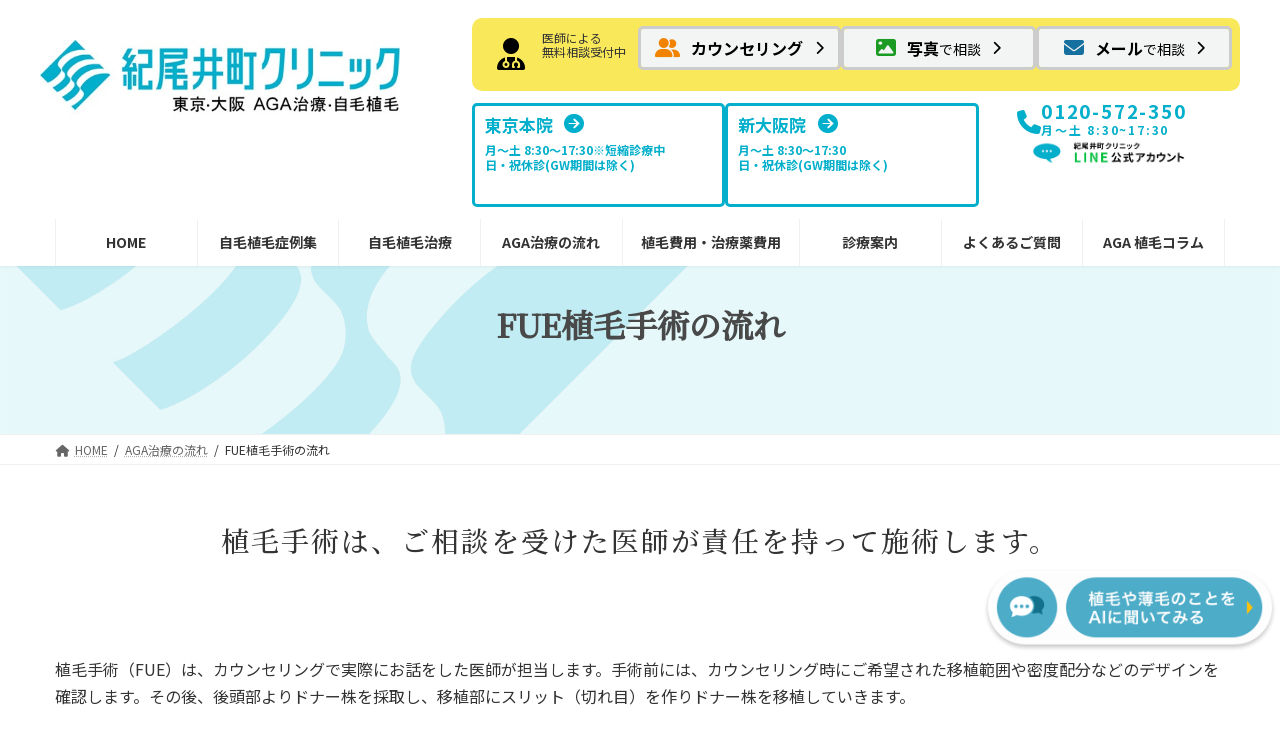

--- FILE ---
content_type: text/html; charset=UTF-8
request_url: https://www.nhtjapan.com/operation/surgery_fue.html
body_size: 29295
content:
<!DOCTYPE html>
<html lang="ja">
<head>
<meta charset="utf-8">
<meta http-equiv="X-UA-Compatible" content="IE=edge">
<meta name="viewport" content="width=device-width, initial-scale=1">

<!-- Google Tag Manager -->
<script>(function(w,d,s,l,i){w[l]=w[l]||[];w[l].push({'gtm.start':
new Date().getTime(),event:'gtm.js'});var f=d.getElementsByTagName(s)[0],
j=d.createElement(s),dl=l!='dataLayer'?'&l='+l:'';j.async=true;j.src=
'https://www.googletagmanager.com/gtm.js?id='+i+dl;f.parentNode.insertBefore(j,f);
})(window,document,'script','dataLayer','GTM-M4LBGG6');</script>
<!-- End Google Tag Manager --><meta name='robots' content='max-image-preview:large' />
<link rel='dns-prefetch' href='//use.fontawesome.com' />
<link rel="alternate" type="application/rss+xml" title="【公式】紀尾井町クリニック－自毛植毛専門27年[東京・大阪] &raquo; フィード" href="https://www.nhtjapan.com/feed/" />
<link rel="alternate" type="application/rss+xml" title="【公式】紀尾井町クリニック－自毛植毛専門27年[東京・大阪] &raquo; コメントフィード" href="https://www.nhtjapan.com/comments/feed/" />

<!-- SEO SIMPLE PACK 3.2.1 -->
<title>FUE植毛手術の流れ | 治療の流れ | 【公式】紀尾井町クリニック－自毛植毛専門27年[東京・大阪]</title>
<meta name="description" content="植毛手術は、ご相談を受けた医師が責任を持って施術します。 植毛手術（FUE）は、カウンセリングで実際にお話をした医師が担当します。手術前には、カウンセリング時にご希望された移植範囲や密度配分などのデザインを確認します。その後、後頭部よりドナ">
<meta name="keywords" content="植毛,自毛植毛,AGA,薄毛,エージーエー,治療,東京,大阪,クリニック">
<link rel="canonical" href="https://www.nhtjapan.com/operation/surgery_fue.html">
<meta property="og:locale" content="ja_JP">
<meta property="og:type" content="article">
<meta property="og:image" content="https://nhtjapan.com/wp-content/uploads/2024/01/ogp630.jpg">
<meta property="og:title" content="FUE植毛手術の流れ | 治療の流れ | 【公式】紀尾井町クリニック－自毛植毛専門27年[東京・大阪]">
<meta property="og:description" content="植毛手術は、ご相談を受けた医師が責任を持って施術します。 植毛手術（FUE）は、カウンセリングで実際にお話をした医師が担当します。手術前には、カウンセリング時にご希望された移植範囲や密度配分などのデザインを確認します。その後、後頭部よりドナ">
<meta property="og:url" content="https://www.nhtjapan.com/operation/surgery_fue.html">
<meta property="og:site_name" content="【公式】紀尾井町クリニック－自毛植毛専門27年[東京・大阪]">
<meta name="twitter:card" content="summary_large_image">
<!-- / SEO SIMPLE PACK -->

<script type="text/javascript">
/* <![CDATA[ */
window._wpemojiSettings = {"baseUrl":"https:\/\/s.w.org\/images\/core\/emoji\/14.0.0\/72x72\/","ext":".png","svgUrl":"https:\/\/s.w.org\/images\/core\/emoji\/14.0.0\/svg\/","svgExt":".svg","source":{"concatemoji":"https:\/\/www.nhtjapan.com\/wp-includes\/js\/wp-emoji-release.min.js?ver=6.4.7"}};
/*! This file is auto-generated */
!function(i,n){var o,s,e;function c(e){try{var t={supportTests:e,timestamp:(new Date).valueOf()};sessionStorage.setItem(o,JSON.stringify(t))}catch(e){}}function p(e,t,n){e.clearRect(0,0,e.canvas.width,e.canvas.height),e.fillText(t,0,0);var t=new Uint32Array(e.getImageData(0,0,e.canvas.width,e.canvas.height).data),r=(e.clearRect(0,0,e.canvas.width,e.canvas.height),e.fillText(n,0,0),new Uint32Array(e.getImageData(0,0,e.canvas.width,e.canvas.height).data));return t.every(function(e,t){return e===r[t]})}function u(e,t,n){switch(t){case"flag":return n(e,"\ud83c\udff3\ufe0f\u200d\u26a7\ufe0f","\ud83c\udff3\ufe0f\u200b\u26a7\ufe0f")?!1:!n(e,"\ud83c\uddfa\ud83c\uddf3","\ud83c\uddfa\u200b\ud83c\uddf3")&&!n(e,"\ud83c\udff4\udb40\udc67\udb40\udc62\udb40\udc65\udb40\udc6e\udb40\udc67\udb40\udc7f","\ud83c\udff4\u200b\udb40\udc67\u200b\udb40\udc62\u200b\udb40\udc65\u200b\udb40\udc6e\u200b\udb40\udc67\u200b\udb40\udc7f");case"emoji":return!n(e,"\ud83e\udef1\ud83c\udffb\u200d\ud83e\udef2\ud83c\udfff","\ud83e\udef1\ud83c\udffb\u200b\ud83e\udef2\ud83c\udfff")}return!1}function f(e,t,n){var r="undefined"!=typeof WorkerGlobalScope&&self instanceof WorkerGlobalScope?new OffscreenCanvas(300,150):i.createElement("canvas"),a=r.getContext("2d",{willReadFrequently:!0}),o=(a.textBaseline="top",a.font="600 32px Arial",{});return e.forEach(function(e){o[e]=t(a,e,n)}),o}function t(e){var t=i.createElement("script");t.src=e,t.defer=!0,i.head.appendChild(t)}"undefined"!=typeof Promise&&(o="wpEmojiSettingsSupports",s=["flag","emoji"],n.supports={everything:!0,everythingExceptFlag:!0},e=new Promise(function(e){i.addEventListener("DOMContentLoaded",e,{once:!0})}),new Promise(function(t){var n=function(){try{var e=JSON.parse(sessionStorage.getItem(o));if("object"==typeof e&&"number"==typeof e.timestamp&&(new Date).valueOf()<e.timestamp+604800&&"object"==typeof e.supportTests)return e.supportTests}catch(e){}return null}();if(!n){if("undefined"!=typeof Worker&&"undefined"!=typeof OffscreenCanvas&&"undefined"!=typeof URL&&URL.createObjectURL&&"undefined"!=typeof Blob)try{var e="postMessage("+f.toString()+"("+[JSON.stringify(s),u.toString(),p.toString()].join(",")+"));",r=new Blob([e],{type:"text/javascript"}),a=new Worker(URL.createObjectURL(r),{name:"wpTestEmojiSupports"});return void(a.onmessage=function(e){c(n=e.data),a.terminate(),t(n)})}catch(e){}c(n=f(s,u,p))}t(n)}).then(function(e){for(var t in e)n.supports[t]=e[t],n.supports.everything=n.supports.everything&&n.supports[t],"flag"!==t&&(n.supports.everythingExceptFlag=n.supports.everythingExceptFlag&&n.supports[t]);n.supports.everythingExceptFlag=n.supports.everythingExceptFlag&&!n.supports.flag,n.DOMReady=!1,n.readyCallback=function(){n.DOMReady=!0}}).then(function(){return e}).then(function(){var e;n.supports.everything||(n.readyCallback(),(e=n.source||{}).concatemoji?t(e.concatemoji):e.wpemoji&&e.twemoji&&(t(e.twemoji),t(e.wpemoji)))}))}((window,document),window._wpemojiSettings);
/* ]]> */
</script>
<link rel='stylesheet' id='vkExUnit_common_style-css' href='https://www.nhtjapan.com/wp-content/plugins/vk-all-in-one-expansion-unit/assets/css/vkExUnit_style.css?ver=9.94.1.1' type='text/css' media='all' />
<style id='vkExUnit_common_style-inline-css' type='text/css'>
.veu_promotion-alert__content--text { border: 1px solid rgba(0,0,0,0.125); padding: 0.5em 1em; border-radius: var(--vk-size-radius); margin-bottom: var(--vk-margin-block-bottom); font-size: 0.875rem; } /* Alert Content部分に段落タグを入れた場合に最後の段落の余白を0にする */ .veu_promotion-alert__content--text p:last-of-type{ margin-bottom:0; margin-top: 0; }
:root {--ver_page_top_button_url:url(https://www.nhtjapan.com/wp-content/plugins/vk-all-in-one-expansion-unit/assets/images/to-top-btn-icon.svg);}@font-face {font-weight: normal;font-style: normal;font-family: "vk_sns";src: url("https://www.nhtjapan.com/wp-content/plugins/vk-all-in-one-expansion-unit/inc/sns/icons/fonts/vk_sns.eot?-bq20cj");src: url("https://www.nhtjapan.com/wp-content/plugins/vk-all-in-one-expansion-unit/inc/sns/icons/fonts/vk_sns.eot?#iefix-bq20cj") format("embedded-opentype"),url("https://www.nhtjapan.com/wp-content/plugins/vk-all-in-one-expansion-unit/inc/sns/icons/fonts/vk_sns.woff?-bq20cj") format("woff"),url("https://www.nhtjapan.com/wp-content/plugins/vk-all-in-one-expansion-unit/inc/sns/icons/fonts/vk_sns.ttf?-bq20cj") format("truetype"),url("https://www.nhtjapan.com/wp-content/plugins/vk-all-in-one-expansion-unit/inc/sns/icons/fonts/vk_sns.svg?-bq20cj#vk_sns") format("svg");}
</style>
<link rel='stylesheet' id='vk-header-top-css' href='https://www.nhtjapan.com/wp-content/plugins/lightning-g3-pro-unit/inc/header-top/package/css/header-top.css?ver=0.1.1' type='text/css' media='all' />
<style id='wp-emoji-styles-inline-css' type='text/css'>

	img.wp-smiley, img.emoji {
		display: inline !important;
		border: none !important;
		box-shadow: none !important;
		height: 1em !important;
		width: 1em !important;
		margin: 0 0.07em !important;
		vertical-align: -0.1em !important;
		background: none !important;
		padding: 0 !important;
	}
</style>
<link rel='stylesheet' id='wp-block-library-css' href='https://www.nhtjapan.com/wp-includes/css/dist/block-library/style.min.css?ver=6.4.7' type='text/css' media='all' />
<style id='wp-block-library-inline-css' type='text/css'>
/* VK Color Palettes */:root{ --wp--preset--color--vk-color-primary:#00afcc}/* --vk-color-primary is deprecated. */:root{ --vk-color-primary: var(--wp--preset--color--vk-color-primary);}:root{ --wp--preset--color--vk-color-primary-dark:#008ca3}/* --vk-color-primary-dark is deprecated. */:root{ --vk-color-primary-dark: var(--wp--preset--color--vk-color-primary-dark);}:root{ --wp--preset--color--vk-color-primary-vivid:#00c1e0}/* --vk-color-primary-vivid is deprecated. */:root{ --vk-color-primary-vivid: var(--wp--preset--color--vk-color-primary-vivid);}:root{ --wp--preset--color--vk-color-custom-1:#f0880a}/* --vk-color-custom-1 is deprecated. */:root{ --vk-color-custom-1: var(--wp--preset--color--vk-color-custom-1);}
</style>
<link rel='stylesheet' id='vk-filter-search-style-css' href='https://www.nhtjapan.com/wp-content/plugins/vk-filter-search/inc/filter-search/package/build/style.css?ver=2.3.2' type='text/css' media='all' />
<style id='global-styles-inline-css' type='text/css'>
body{--wp--preset--color--black: #000000;--wp--preset--color--cyan-bluish-gray: #abb8c3;--wp--preset--color--white: #ffffff;--wp--preset--color--pale-pink: #f78da7;--wp--preset--color--vivid-red: #cf2e2e;--wp--preset--color--luminous-vivid-orange: #ff6900;--wp--preset--color--luminous-vivid-amber: #fcb900;--wp--preset--color--light-green-cyan: #7bdcb5;--wp--preset--color--vivid-green-cyan: #00d084;--wp--preset--color--pale-cyan-blue: #8ed1fc;--wp--preset--color--vivid-cyan-blue: #0693e3;--wp--preset--color--vivid-purple: #9b51e0;--wp--preset--color--vk-color-primary: #00afcc;--wp--preset--color--vk-color-primary-dark: #008ca3;--wp--preset--color--vk-color-primary-vivid: #00c1e0;--wp--preset--color--vk-color-custom-1: #f0880a;--wp--preset--gradient--vivid-cyan-blue-to-vivid-purple: linear-gradient(135deg,rgba(6,147,227,1) 0%,rgb(155,81,224) 100%);--wp--preset--gradient--light-green-cyan-to-vivid-green-cyan: linear-gradient(135deg,rgb(122,220,180) 0%,rgb(0,208,130) 100%);--wp--preset--gradient--luminous-vivid-amber-to-luminous-vivid-orange: linear-gradient(135deg,rgba(252,185,0,1) 0%,rgba(255,105,0,1) 100%);--wp--preset--gradient--luminous-vivid-orange-to-vivid-red: linear-gradient(135deg,rgba(255,105,0,1) 0%,rgb(207,46,46) 100%);--wp--preset--gradient--very-light-gray-to-cyan-bluish-gray: linear-gradient(135deg,rgb(238,238,238) 0%,rgb(169,184,195) 100%);--wp--preset--gradient--cool-to-warm-spectrum: linear-gradient(135deg,rgb(74,234,220) 0%,rgb(151,120,209) 20%,rgb(207,42,186) 40%,rgb(238,44,130) 60%,rgb(251,105,98) 80%,rgb(254,248,76) 100%);--wp--preset--gradient--blush-light-purple: linear-gradient(135deg,rgb(255,206,236) 0%,rgb(152,150,240) 100%);--wp--preset--gradient--blush-bordeaux: linear-gradient(135deg,rgb(254,205,165) 0%,rgb(254,45,45) 50%,rgb(107,0,62) 100%);--wp--preset--gradient--luminous-dusk: linear-gradient(135deg,rgb(255,203,112) 0%,rgb(199,81,192) 50%,rgb(65,88,208) 100%);--wp--preset--gradient--pale-ocean: linear-gradient(135deg,rgb(255,245,203) 0%,rgb(182,227,212) 50%,rgb(51,167,181) 100%);--wp--preset--gradient--electric-grass: linear-gradient(135deg,rgb(202,248,128) 0%,rgb(113,206,126) 100%);--wp--preset--gradient--midnight: linear-gradient(135deg,rgb(2,3,129) 0%,rgb(40,116,252) 100%);--wp--preset--gradient--vivid-green-cyan-to-vivid-cyan-blue: linear-gradient(135deg,rgba(0,208,132,1) 0%,rgba(6,147,227,1) 100%);--wp--preset--font-size--small: 14px;--wp--preset--font-size--medium: 20px;--wp--preset--font-size--large: 24px;--wp--preset--font-size--x-large: 42px;--wp--preset--font-size--regular: 16px;--wp--preset--font-size--huge: 36px;--wp--preset--spacing--20: 0.44rem;--wp--preset--spacing--30: var(--vk-margin-xs, 0.75rem);--wp--preset--spacing--40: var(--vk-margin-sm, 1.5rem);--wp--preset--spacing--50: var(--vk-margin-md, 2.4rem);--wp--preset--spacing--60: var(--vk-margin-lg, 4rem);--wp--preset--spacing--70: var(--vk-margin-xl, 6rem);--wp--preset--spacing--80: 5.06rem;--wp--preset--shadow--natural: 6px 6px 9px rgba(0, 0, 0, 0.2);--wp--preset--shadow--deep: 12px 12px 50px rgba(0, 0, 0, 0.4);--wp--preset--shadow--sharp: 6px 6px 0px rgba(0, 0, 0, 0.2);--wp--preset--shadow--outlined: 6px 6px 0px -3px rgba(255, 255, 255, 1), 6px 6px rgba(0, 0, 0, 1);--wp--preset--shadow--crisp: 6px 6px 0px rgba(0, 0, 0, 1);}body { margin: 0;--wp--style--global--content-size: calc( var(--vk-width-container) - var(--vk-width-container-padding) * 2 );--wp--style--global--wide-size: calc( var(--vk-width-container) - var(--vk-width-container-padding) * 2 + ( 100vw - ( var(--vk-width-container) - var(--vk-width-container-padding) * 2 ) ) / 2 ); }.wp-site-blocks > .alignleft { float: left; margin-right: 2em; }.wp-site-blocks > .alignright { float: right; margin-left: 2em; }.wp-site-blocks > .aligncenter { justify-content: center; margin-left: auto; margin-right: auto; }:where(.wp-site-blocks) > * { margin-block-start: 24px; margin-block-end: 0; }:where(.wp-site-blocks) > :first-child:first-child { margin-block-start: 0; }:where(.wp-site-blocks) > :last-child:last-child { margin-block-end: 0; }body { --wp--style--block-gap: 24px; }:where(body .is-layout-flow)  > :first-child:first-child{margin-block-start: 0;}:where(body .is-layout-flow)  > :last-child:last-child{margin-block-end: 0;}:where(body .is-layout-flow)  > *{margin-block-start: 24px;margin-block-end: 0;}:where(body .is-layout-constrained)  > :first-child:first-child{margin-block-start: 0;}:where(body .is-layout-constrained)  > :last-child:last-child{margin-block-end: 0;}:where(body .is-layout-constrained)  > *{margin-block-start: 24px;margin-block-end: 0;}:where(body .is-layout-flex) {gap: 24px;}:where(body .is-layout-grid) {gap: 24px;}body .is-layout-flow > .alignleft{float: left;margin-inline-start: 0;margin-inline-end: 2em;}body .is-layout-flow > .alignright{float: right;margin-inline-start: 2em;margin-inline-end: 0;}body .is-layout-flow > .aligncenter{margin-left: auto !important;margin-right: auto !important;}body .is-layout-constrained > .alignleft{float: left;margin-inline-start: 0;margin-inline-end: 2em;}body .is-layout-constrained > .alignright{float: right;margin-inline-start: 2em;margin-inline-end: 0;}body .is-layout-constrained > .aligncenter{margin-left: auto !important;margin-right: auto !important;}body .is-layout-constrained > :where(:not(.alignleft):not(.alignright):not(.alignfull)){max-width: var(--wp--style--global--content-size);margin-left: auto !important;margin-right: auto !important;}body .is-layout-constrained > .alignwide{max-width: var(--wp--style--global--wide-size);}body .is-layout-flex{display: flex;}body .is-layout-flex{flex-wrap: wrap;align-items: center;}body .is-layout-flex > *{margin: 0;}body .is-layout-grid{display: grid;}body .is-layout-grid > *{margin: 0;}body{padding-top: 0px;padding-right: 0px;padding-bottom: 0px;padding-left: 0px;}a:where(:not(.wp-element-button)){text-decoration: underline;}.wp-element-button, .wp-block-button__link{background-color: #32373c;border-width: 0;color: #fff;font-family: inherit;font-size: inherit;line-height: inherit;padding: calc(0.667em + 2px) calc(1.333em + 2px);text-decoration: none;}.has-black-color{color: var(--wp--preset--color--black) !important;}.has-cyan-bluish-gray-color{color: var(--wp--preset--color--cyan-bluish-gray) !important;}.has-white-color{color: var(--wp--preset--color--white) !important;}.has-pale-pink-color{color: var(--wp--preset--color--pale-pink) !important;}.has-vivid-red-color{color: var(--wp--preset--color--vivid-red) !important;}.has-luminous-vivid-orange-color{color: var(--wp--preset--color--luminous-vivid-orange) !important;}.has-luminous-vivid-amber-color{color: var(--wp--preset--color--luminous-vivid-amber) !important;}.has-light-green-cyan-color{color: var(--wp--preset--color--light-green-cyan) !important;}.has-vivid-green-cyan-color{color: var(--wp--preset--color--vivid-green-cyan) !important;}.has-pale-cyan-blue-color{color: var(--wp--preset--color--pale-cyan-blue) !important;}.has-vivid-cyan-blue-color{color: var(--wp--preset--color--vivid-cyan-blue) !important;}.has-vivid-purple-color{color: var(--wp--preset--color--vivid-purple) !important;}.has-vk-color-primary-color{color: var(--wp--preset--color--vk-color-primary) !important;}.has-vk-color-primary-dark-color{color: var(--wp--preset--color--vk-color-primary-dark) !important;}.has-vk-color-primary-vivid-color{color: var(--wp--preset--color--vk-color-primary-vivid) !important;}.has-vk-color-custom-1-color{color: var(--wp--preset--color--vk-color-custom-1) !important;}.has-black-background-color{background-color: var(--wp--preset--color--black) !important;}.has-cyan-bluish-gray-background-color{background-color: var(--wp--preset--color--cyan-bluish-gray) !important;}.has-white-background-color{background-color: var(--wp--preset--color--white) !important;}.has-pale-pink-background-color{background-color: var(--wp--preset--color--pale-pink) !important;}.has-vivid-red-background-color{background-color: var(--wp--preset--color--vivid-red) !important;}.has-luminous-vivid-orange-background-color{background-color: var(--wp--preset--color--luminous-vivid-orange) !important;}.has-luminous-vivid-amber-background-color{background-color: var(--wp--preset--color--luminous-vivid-amber) !important;}.has-light-green-cyan-background-color{background-color: var(--wp--preset--color--light-green-cyan) !important;}.has-vivid-green-cyan-background-color{background-color: var(--wp--preset--color--vivid-green-cyan) !important;}.has-pale-cyan-blue-background-color{background-color: var(--wp--preset--color--pale-cyan-blue) !important;}.has-vivid-cyan-blue-background-color{background-color: var(--wp--preset--color--vivid-cyan-blue) !important;}.has-vivid-purple-background-color{background-color: var(--wp--preset--color--vivid-purple) !important;}.has-vk-color-primary-background-color{background-color: var(--wp--preset--color--vk-color-primary) !important;}.has-vk-color-primary-dark-background-color{background-color: var(--wp--preset--color--vk-color-primary-dark) !important;}.has-vk-color-primary-vivid-background-color{background-color: var(--wp--preset--color--vk-color-primary-vivid) !important;}.has-vk-color-custom-1-background-color{background-color: var(--wp--preset--color--vk-color-custom-1) !important;}.has-black-border-color{border-color: var(--wp--preset--color--black) !important;}.has-cyan-bluish-gray-border-color{border-color: var(--wp--preset--color--cyan-bluish-gray) !important;}.has-white-border-color{border-color: var(--wp--preset--color--white) !important;}.has-pale-pink-border-color{border-color: var(--wp--preset--color--pale-pink) !important;}.has-vivid-red-border-color{border-color: var(--wp--preset--color--vivid-red) !important;}.has-luminous-vivid-orange-border-color{border-color: var(--wp--preset--color--luminous-vivid-orange) !important;}.has-luminous-vivid-amber-border-color{border-color: var(--wp--preset--color--luminous-vivid-amber) !important;}.has-light-green-cyan-border-color{border-color: var(--wp--preset--color--light-green-cyan) !important;}.has-vivid-green-cyan-border-color{border-color: var(--wp--preset--color--vivid-green-cyan) !important;}.has-pale-cyan-blue-border-color{border-color: var(--wp--preset--color--pale-cyan-blue) !important;}.has-vivid-cyan-blue-border-color{border-color: var(--wp--preset--color--vivid-cyan-blue) !important;}.has-vivid-purple-border-color{border-color: var(--wp--preset--color--vivid-purple) !important;}.has-vk-color-primary-border-color{border-color: var(--wp--preset--color--vk-color-primary) !important;}.has-vk-color-primary-dark-border-color{border-color: var(--wp--preset--color--vk-color-primary-dark) !important;}.has-vk-color-primary-vivid-border-color{border-color: var(--wp--preset--color--vk-color-primary-vivid) !important;}.has-vk-color-custom-1-border-color{border-color: var(--wp--preset--color--vk-color-custom-1) !important;}.has-vivid-cyan-blue-to-vivid-purple-gradient-background{background: var(--wp--preset--gradient--vivid-cyan-blue-to-vivid-purple) !important;}.has-light-green-cyan-to-vivid-green-cyan-gradient-background{background: var(--wp--preset--gradient--light-green-cyan-to-vivid-green-cyan) !important;}.has-luminous-vivid-amber-to-luminous-vivid-orange-gradient-background{background: var(--wp--preset--gradient--luminous-vivid-amber-to-luminous-vivid-orange) !important;}.has-luminous-vivid-orange-to-vivid-red-gradient-background{background: var(--wp--preset--gradient--luminous-vivid-orange-to-vivid-red) !important;}.has-very-light-gray-to-cyan-bluish-gray-gradient-background{background: var(--wp--preset--gradient--very-light-gray-to-cyan-bluish-gray) !important;}.has-cool-to-warm-spectrum-gradient-background{background: var(--wp--preset--gradient--cool-to-warm-spectrum) !important;}.has-blush-light-purple-gradient-background{background: var(--wp--preset--gradient--blush-light-purple) !important;}.has-blush-bordeaux-gradient-background{background: var(--wp--preset--gradient--blush-bordeaux) !important;}.has-luminous-dusk-gradient-background{background: var(--wp--preset--gradient--luminous-dusk) !important;}.has-pale-ocean-gradient-background{background: var(--wp--preset--gradient--pale-ocean) !important;}.has-electric-grass-gradient-background{background: var(--wp--preset--gradient--electric-grass) !important;}.has-midnight-gradient-background{background: var(--wp--preset--gradient--midnight) !important;}.has-vivid-green-cyan-to-vivid-cyan-blue-gradient-background{background: var(--wp--preset--gradient--vivid-green-cyan-to-vivid-cyan-blue) !important;}.has-small-font-size{font-size: var(--wp--preset--font-size--small) !important;}.has-medium-font-size{font-size: var(--wp--preset--font-size--medium) !important;}.has-large-font-size{font-size: var(--wp--preset--font-size--large) !important;}.has-x-large-font-size{font-size: var(--wp--preset--font-size--x-large) !important;}.has-regular-font-size{font-size: var(--wp--preset--font-size--regular) !important;}.has-huge-font-size{font-size: var(--wp--preset--font-size--huge) !important;}
.wp-block-navigation a:where(:not(.wp-element-button)){color: inherit;}
.wp-block-pullquote{font-size: 1.5em;line-height: 1.6;}
</style>
<link rel='stylesheet' id='contact-form-7-css' href='https://www.nhtjapan.com/wp-content/plugins/contact-form-7/includes/css/styles.css?ver=5.8.6' type='text/css' media='all' />
<link rel='stylesheet' id='cf7msm_styles-css' href='https://www.nhtjapan.com/wp-content/plugins/contact-form-7-multi-step-module/resources/cf7msm.css?ver=4.3.1' type='text/css' media='all' />
<link rel='stylesheet' id='flexible-table-block-css' href='https://www.nhtjapan.com/wp-content/plugins/flexible-table-block/build/style-index.css?ver=1705220232' type='text/css' media='all' />
<style id='flexible-table-block-inline-css' type='text/css'>
.wp-block-flexible-table-block-table.wp-block-flexible-table-block-table>table{width:100%;max-width:100%;border-collapse:collapse;}.wp-block-flexible-table-block-table.wp-block-flexible-table-block-table.is-style-stripes tbody tr:nth-child(odd) th{background-color:#f0f0f1;}.wp-block-flexible-table-block-table.wp-block-flexible-table-block-table.is-style-stripes tbody tr:nth-child(odd) td{background-color:#f0f0f1;}.wp-block-flexible-table-block-table.wp-block-flexible-table-block-table.is-style-stripes tbody tr:nth-child(even) th{background-color:#ffffff;}.wp-block-flexible-table-block-table.wp-block-flexible-table-block-table.is-style-stripes tbody tr:nth-child(even) td{background-color:#ffffff;}.wp-block-flexible-table-block-table.wp-block-flexible-table-block-table>table tr th,.wp-block-flexible-table-block-table.wp-block-flexible-table-block-table>table tr td{padding:0.5em;border-width:1px;border-style:solid;border-color:#000000;text-align:left;vertical-align:middle;}.wp-block-flexible-table-block-table.wp-block-flexible-table-block-table>table tr th{background-color:#f0f0f1;}.wp-block-flexible-table-block-table.wp-block-flexible-table-block-table>table tr td{background-color:#ffffff;}@media screen and (min-width:769px){.wp-block-flexible-table-block-table.is-scroll-on-pc{overflow-x:scroll;}.wp-block-flexible-table-block-table.is-scroll-on-pc table{max-width:none;align-self:self-start;}}@media screen and (max-width:768px){.wp-block-flexible-table-block-table.is-scroll-on-mobile{overflow-x:scroll;}.wp-block-flexible-table-block-table.is-scroll-on-mobile table{max-width:none;align-self:self-start;}.wp-block-flexible-table-block-table table.is-stacked-on-mobile th,.wp-block-flexible-table-block-table table.is-stacked-on-mobile td{width:100%!important;display:block;}}
</style>
<link rel='stylesheet' id='veu-cta-css' href='https://www.nhtjapan.com/wp-content/plugins/vk-all-in-one-expansion-unit/inc/call-to-action/package/assets/css/style.css?ver=9.94.1.1' type='text/css' media='all' />
<link rel='stylesheet' id='vk-swiper-style-css' href='https://www.nhtjapan.com/wp-content/plugins/vk-blocks-pro/vendor/vektor-inc/vk-swiper/src/assets/css/swiper-bundle.min.css?ver=11.0.2' type='text/css' media='all' />
<link rel='stylesheet' id='prettyphoto_style-css' href='https://www.nhtjapan.com/wp-content/themes/lightning-child/assets/prettyphoto/css/prettyPhoto.css?ver=1.0' type='text/css' media='all' />
<link rel='stylesheet' id='lightning-common-style-css' href='https://www.nhtjapan.com/wp-content/themes/lightning/_g3/assets/css/style-theme-json.css?ver=15.17.1' type='text/css' media='all' />
<style id='lightning-common-style-inline-css' type='text/css'>
/* Lightning */:root {--vk-color-primary:#00afcc;--vk-color-primary-dark:#008ca3;--vk-color-primary-vivid:#00c1e0;--g_nav_main_acc_icon_open_url:url(https://www.nhtjapan.com/wp-content/themes/lightning/_g3/inc/vk-mobile-nav/package/images/vk-menu-acc-icon-open-black.svg);--g_nav_main_acc_icon_close_url: url(https://www.nhtjapan.com/wp-content/themes/lightning/_g3/inc/vk-mobile-nav/package/images/vk-menu-close-black.svg);--g_nav_sub_acc_icon_open_url: url(https://www.nhtjapan.com/wp-content/themes/lightning/_g3/inc/vk-mobile-nav/package/images/vk-menu-acc-icon-open-white.svg);--g_nav_sub_acc_icon_close_url: url(https://www.nhtjapan.com/wp-content/themes/lightning/_g3/inc/vk-mobile-nav/package/images/vk-menu-close-white.svg);}
:root{--swiper-navigation-color: #fff;}
html{scroll-padding-top:var(--vk-size-admin-bar);}
/* Lightning Container Size */@media (min-width: 1200px){:root{--vk-width-container : 1200px;}.container {max-width: 1200px;}}:root {}.main-section {}
/* vk-mobile-nav */:root {--vk-mobile-nav-menu-btn-bg-src: url("https://www.nhtjapan.com/wp-content/themes/lightning/_g3/inc/vk-mobile-nav/package/images/vk-menu-btn-black.svg");--vk-mobile-nav-menu-btn-close-bg-src: url("https://www.nhtjapan.com/wp-content/themes/lightning/_g3/inc/vk-mobile-nav/package/images/vk-menu-close-black.svg");--vk-menu-acc-icon-open-black-bg-src: url("https://www.nhtjapan.com/wp-content/themes/lightning/_g3/inc/vk-mobile-nav/package/images/vk-menu-acc-icon-open-black.svg");--vk-menu-acc-icon-open-white-bg-src: url("https://www.nhtjapan.com/wp-content/themes/lightning/_g3/inc/vk-mobile-nav/package/images/vk-menu-acc-icon-open-white.svg");--vk-menu-acc-icon-close-black-bg-src: url("https://www.nhtjapan.com/wp-content/themes/lightning/_g3/inc/vk-mobile-nav/package/images/vk-menu-close-black.svg");--vk-menu-acc-icon-close-white-bg-src: url("https://www.nhtjapan.com/wp-content/themes/lightning/_g3/inc/vk-mobile-nav/package/images/vk-menu-close-white.svg");}
</style>
<link rel='stylesheet' id='lightning-design-style-css' href='https://www.nhtjapan.com/wp-content/themes/lightning/_g3/design-skin/origin3/css/style.css?ver=15.17.1' type='text/css' media='all' />
<style id='lightning-design-style-inline-css' type='text/css'>
.tagcloud a:before { font-family: "Font Awesome 5 Free";content: "\f02b";font-weight: bold; }
/* Pro Title Design */ h2,.main-section .cart_totals h2,h2.main-section-title { color:var(--vk-color-text-body);background-color:unset;position: relative;border:none;padding:unset;margin-left: auto;margin-right: auto;border-radius:unset;outline: unset;outline-offset: unset;box-shadow: unset;content:none;overflow: unset;text-align:center;}h2 a,.main-section .cart_totals h2 a,h2.main-section-title a { color:var(--vk-color-text-body);}h2::before,.main-section .cart_totals h2::before,h2.main-section-title::before { color:var(--vk-color-text-body);background-color:unset;position: relative;border:none;padding:unset;margin-left: auto;margin-right: auto;border-radius:unset;outline: unset;outline-offset: unset;box-shadow: unset;content:none;overflow: unset;}h2::after,.main-section .cart_totals h2::after,h2.main-section-title::after { color:var(--vk-color-text-body);background-color:unset;position: relative;border:none;padding:unset;margin-left: auto;margin-right: auto;border-radius:unset;outline: unset;outline-offset: unset;box-shadow: unset;content:none;overflow: unset;}h3 { color:var(--vk-color-text-body);background-color:unset;position: relative;border:none;padding:unset;margin-left: auto;margin-right: auto;border-radius:unset;outline: unset;outline-offset: unset;box-shadow: unset;content:none;overflow: unset;padding: 0;text-align: center;background-color:transparent;margin-bottom: 3em;}h3 a { color:var(--vk-color-text-body);}h3::before { color:var(--vk-color-text-body);background-color:unset;position: relative;border:none;padding:unset;margin-left: auto;margin-right: auto;border-radius:unset;outline: unset;outline-offset: unset;box-shadow: unset;content:none;overflow: unset;}h3::after { color:var(--vk-color-text-body);background-color:unset;position: relative;border:none;padding:unset;margin-left: auto;margin-right: auto;border-radius:unset;outline: unset;outline-offset: unset;box-shadow: unset;content:none;overflow: unset;content: "";display: inline-block;position: absolute;left: 50%;margin-left: -19px;bottom: -24px;top: unset;width: 38px;border-top: solid 2px var(--vk-color-primary);}h4,.veu_sitemap h4 { color:var(--vk-color-text-body);background-color:unset;position: relative;border:none;padding:unset;margin-left: auto;margin-right: auto;border-radius:unset;outline: unset;outline-offset: unset;box-shadow: unset;content:none;overflow: unset;padding: 0.6em 0 0.55em;margin-bottom:var(--vk-margin-headding-bottom);border-bottom: 1px solid var(--vk-color-border-hr);background-color:transparent;text-align:left;border-radius:0;}h4 a,.veu_sitemap h4 a { color:var(--vk-color-text-body);}h4::before,.veu_sitemap h4::before { color:var(--vk-color-text-body);background-color:unset;position: relative;border:none;padding:unset;margin-left: auto;margin-right: auto;border-radius:unset;outline: unset;outline-offset: unset;box-shadow: unset;content:none;overflow: unset;}h4::after,.veu_sitemap h4::after { color:var(--vk-color-text-body);background-color:unset;position: relative;border:none;padding:unset;margin-left: auto;margin-right: auto;border-radius:unset;outline: unset;outline-offset: unset;box-shadow: unset;content:none;overflow: unset;content: "";line-height: 0;display: block;overflow: hidden;position: absolute;left:0;bottom: -1px;width: 30%;border-bottom: 1px solid var(--vk-color-primary);margin-left: 0;height:inherit;}
/* Font switch */.global-nav{ font-family:"Noto Sans JP",sans-serif;font-weight:300;font-display: swap;}h1,h2,h3,h4,h5,h6,.page-header-title{ font-family:"Noto Serif JP",serif;font-weight:500;font-display: swap;}body{ font-family:"Noto Sans JP",sans-serif;font-weight:400;font-display: swap;}
.vk-campaign-text{color:#fff;background-color:#00afcc;}.vk-campaign-text_btn,.vk-campaign-text_btn:link,.vk-campaign-text_btn:visited,.vk-campaign-text_btn:focus,.vk-campaign-text_btn:active{background:#fff;color:#4c4c4c;}a.vk-campaign-text_btn:hover{background:#eab010;color:#fff;}.vk-campaign-text_link,.vk-campaign-text_link:link,.vk-campaign-text_link:hover,.vk-campaign-text_link:visited,.vk-campaign-text_link:active,.vk-campaign-text_link:focus{color:#fff;}
/* page header */:root{--vk-page-header-url : url(https://nhtjapan.com/wp-content/uploads/2023/09/pageheader_mark2.jpg);}@media ( max-width:575.98px ){:root{--vk-page-header-url : url(https://nhtjapan.com/wp-content/uploads/2023/09/pageheader_mark2.jpg);}}.page-header{ position:relative;color:#494949;background: var(--vk-page-header-url, url(https://nhtjapan.com/wp-content/uploads/2023/09/pageheader_mark2.jpg) ) no-repeat 50% center;background-size: cover;min-height:9rem;}.page-header::before{content:"";position:absolute;top:0;left:0;background-color:#0a0a0a;opacity:0;width:100%;height:100%;}
.site-footer {background-color:#00afcc;color:#ffffff;}.site-footer {
						--vk-color-text-body: #ffffff;
						--vk-color-text-link: #ffffff;
						--vk-color-text-link-hover: #ffffff;
					}.site-footer {
								--vk-color-border: rgba(255, 255, 255, 0.2);
								--vk-color-border-hr: rgba(255, 255, 255, 0.1);
								--vk-color-border-image: rgba(70, 70, 70, 0.9);
								--vk-color-text-meta: rgba( 255,255,255,0.6);
								--vk-color-text-light: rgba( 255,255,255,0.6);
								--vk-color-border-light: rgba( 255,255,255,0.1);
								--vk-color-border-zuru: rgba(0, 0, 0, 0.2);
								--vk-color-bg-accent: rgba( 255,255,255,0.07);
								--vk-color-accent-bg: rgba( 255,255,255,0.05);
							}
							
</style>
<link rel='stylesheet' id='vk-blog-card-css' href='https://www.nhtjapan.com/wp-content/themes/lightning/_g3/inc/vk-wp-oembed-blog-card/package/css/blog-card.css?ver=6.4.7' type='text/css' media='all' />
<link rel='stylesheet' id='vk-blocks-build-css-css' href='https://www.nhtjapan.com/wp-content/plugins/vk-blocks-pro/build/block-build.css?ver=1.67.0.0' type='text/css' media='all' />
<style id='vk-blocks-build-css-inline-css' type='text/css'>
:root {--vk_flow-arrow: url(https://www.nhtjapan.com/wp-content/plugins/vk-blocks-pro/inc/vk-blocks/images/arrow_bottom.svg);--vk_image-mask-wave01: url(https://www.nhtjapan.com/wp-content/plugins/vk-blocks-pro/inc/vk-blocks/images/wave01.svg);--vk_image-mask-wave02: url(https://www.nhtjapan.com/wp-content/plugins/vk-blocks-pro/inc/vk-blocks/images/wave02.svg);--vk_image-mask-wave03: url(https://www.nhtjapan.com/wp-content/plugins/vk-blocks-pro/inc/vk-blocks/images/wave03.svg);--vk_image-mask-wave04: url(https://www.nhtjapan.com/wp-content/plugins/vk-blocks-pro/inc/vk-blocks/images/wave04.svg);}

	:root {

		--vk-balloon-border-width:1px;

		--vk-balloon-speech-offset:-12px;
	}
	
</style>
<link rel='stylesheet' id='lightning-theme-style-css' href='https://www.nhtjapan.com/wp-content/themes/lightning-child/style.css?ver=15.17.1' type='text/css' media='all' />
<link rel='stylesheet' id='vk-font-awesome-css' href='https://www.nhtjapan.com/wp-content/themes/lightning/vendor/vektor-inc/font-awesome-versions/src/versions/6/css/all.min.css?ver=6.4.2' type='text/css' media='all' />
<link rel='stylesheet' id='vk-header-layout-css' href='https://www.nhtjapan.com/wp-content/plugins/lightning-g3-pro-unit/inc/header-layout/package/css/header-layout.css?ver=0.26.4' type='text/css' media='all' />
<style id='vk-header-layout-inline-css' type='text/css'>
/* Header Layout */:root {--vk-header-logo-url:url(https://nhtjapan.com/wp-content/uploads/2023/07/7a4ef5b5682312e160c5633fbcc7286a6bc28ed89c74c9ccfa1b96f7adb3cef2.jpg);}
</style>
<link rel='stylesheet' id='vk-campaign-text-css' href='https://www.nhtjapan.com/wp-content/plugins/lightning-g3-pro-unit/inc/vk-campaign-text/package/css/vk-campaign-text.css?ver=0.1.0' type='text/css' media='all' />
<link rel='stylesheet' id='vk-mobile-fix-nav-css' href='https://www.nhtjapan.com/wp-content/plugins/lightning-g3-pro-unit/inc/vk-mobile-fix-nav/package/css/vk-mobile-fix-nav.css?ver=0.0.0' type='text/css' media='all' />
<link rel='stylesheet' id='font-awesome-official-css' href='https://use.fontawesome.com/releases/v6.4.2/css/all.css' type='text/css' media='all' integrity="sha384-blOohCVdhjmtROpu8+CfTnUWham9nkX7P7OZQMst+RUnhtoY/9qemFAkIKOYxDI3" crossorigin="anonymous" />
<link rel='stylesheet' id='font-awesome-official-v4shim-css' href='https://use.fontawesome.com/releases/v6.4.2/css/v4-shims.css' type='text/css' media='all' integrity="sha384-IqMDcR2qh8kGcGdRrxwop5R2GiUY5h8aDR/LhYxPYiXh3sAAGGDkFvFqWgFvTsTd" crossorigin="anonymous" />
<script type="text/javascript" src="https://www.nhtjapan.com/wp-includes/js/jquery/jquery.min.js?ver=3.7.1" id="jquery-core-js"></script>
<script type="text/javascript" src="https://www.nhtjapan.com/wp-includes/js/jquery/jquery-migrate.min.js?ver=3.4.1" id="jquery-migrate-js"></script>
<link rel="https://api.w.org/" href="https://www.nhtjapan.com/wp-json/" /><link rel="alternate" type="application/json" href="https://www.nhtjapan.com/wp-json/wp/v2/pages/2112" /><link rel="EditURI" type="application/rsd+xml" title="RSD" href="https://www.nhtjapan.com/xmlrpc.php?rsd" />
<meta name="generator" content="WordPress 6.4.7" />
<link rel='shortlink' href='https://www.nhtjapan.com/?p=2112' />
<link rel="alternate" type="application/json+oembed" href="https://www.nhtjapan.com/wp-json/oembed/1.0/embed?url=https%3A%2F%2Fwww.nhtjapan.com%2Foperation%2Fsurgery_fue.html" />
<link rel="alternate" type="text/xml+oembed" href="https://www.nhtjapan.com/wp-json/oembed/1.0/embed?url=https%3A%2F%2Fwww.nhtjapan.com%2Foperation%2Fsurgery_fue.html&#038;format=xml" />
<!-- HFCM by 99 Robots - Snippet # 3: iPhone電話番号リンクを消す -->
<meta name="format-detection" content="telephone=no">
<!-- /end HFCM by 99 Robots -->
<!-- [ VK All in One Expansion Unit OGP ] -->
<meta property="og:site_name" content="【公式】紀尾井町クリニック－自毛植毛専門27年[東京・大阪]" />
<meta property="og:url" content="https://www.nhtjapan.com/operation/surgery_fue.html" />
<meta property="og:title" content="FUE植毛手術の流れ | 【公式】紀尾井町クリニック－自毛植毛専門27年[東京・大阪]" />
<meta property="og:description" content="植毛手術は、ご相談を受けた医師が責任を持って施術します。植毛手術（FUE）は、カウンセリングで実際にお話をした医師が担当します。手術前には、カウンセリング時にご希望された移植範囲や密度配分などのデザインを確認します。その後、後頭部よりドナー株を採取し、移植部にスリット（切れ目）を作りドナー株を移植していきます。手術の流れデザイン確認手術前にドナー株数、移植範囲や密度配分について、ご希望をお伺いして最終的なデザインの確認を行いま" />
<meta property="og:type" content="article" />
<meta property="og:image" content="https://nhtjapan.com/wp-content/uploads/2024/01/ogp.jpg" />
<meta property="og:image:width" content="1200" />
<meta property="og:image:height" content="720" />
<!-- [ / VK All in One Expansion Unit OGP ] -->
<!-- [ VK All in One Expansion Unit twitter card ] -->
<meta name="twitter:card" content="summary_large_image">
<meta name="twitter:description" content="植毛手術は、ご相談を受けた医師が責任を持って施術します。植毛手術（FUE）は、カウンセリングで実際にお話をした医師が担当します。手術前には、カウンセリング時にご希望された移植範囲や密度配分などのデザインを確認します。その後、後頭部よりドナー株を採取し、移植部にスリット（切れ目）を作りドナー株を移植していきます。手術の流れデザイン確認手術前にドナー株数、移植範囲や密度配分について、ご希望をお伺いして最終的なデザインの確認を行いま">
<meta name="twitter:title" content="FUE植毛手術の流れ | 【公式】紀尾井町クリニック－自毛植毛専門27年[東京・大阪]">
<meta name="twitter:url" content="https://www.nhtjapan.com/operation/surgery_fue.html">
	<meta name="twitter:image" content="https://nhtjapan.com/wp-content/uploads/2024/01/ogp.jpg">
	<meta name="twitter:domain" content="www.nhtjapan.com">
	<meta name="twitter:site" content="@kioicho_clinic">
	<!-- [ / VK All in One Expansion Unit twitter card ] -->
	<link rel="icon" href="https://www.nhtjapan.com/wp-content/uploads/2023/12/cropped-faviconV2-32x32.png" sizes="32x32" />
<link rel="icon" href="https://www.nhtjapan.com/wp-content/uploads/2023/12/cropped-faviconV2-192x192.png" sizes="192x192" />
<link rel="apple-touch-icon" href="https://www.nhtjapan.com/wp-content/uploads/2023/12/cropped-faviconV2-180x180.png" />
<meta name="msapplication-TileImage" content="https://www.nhtjapan.com/wp-content/uploads/2023/12/cropped-faviconV2-270x270.png" />

<script type="text/javascript">
	jQuery(document).ready(function(){
	var ua = navigator.userAgent;
if (!(ua.indexOf('iPhone') > 0 || ua.indexOf('iPad') > 0 || ua.indexOf('Android') > 0 || ua.indexOf('Mobile') > 0 )) {
		jQuery("a[rel^='prettyPhoto']").prettyPhoto();
} else {
	jQuery('a[rel*="prettyPhoto"]').on('click', function(e) {
        e.preventDefault();
    });
}
	});
	
	jQuery(window).on("scroll", function($) {
	if (jQuery(this).scrollTop() > 500) {
		jQuery('.plan_floatbanner').fadeIn(300);
	} else {
		jQuery('.plan_floatbanner').fadeOut(300);
	}
});
</script>
<script>
jQuery(function($){

  // レールを作成してbodyに追加
  var rail = $('<div class="float-rail" aria-hidden="true"></div>').appendTo('body');

  // .site-body-bottom .container 内の最初の2つの aside をレールに移動
  $('.site-body-bottom .container aside').slice(0, 2).each(function(){
    $(this).detach().appendTo(rail);
  });

  // スクロールでレールを表示/非表示
  $(window).on('scroll', function(){
    if ($(this).scrollTop() > 500){
      rail.fadeIn(300);
    } else {
      rail.fadeOut(300);
    }
  }).trigger('scroll');

});
</script>

		<style type="text/css" id="wp-custom-css">
			@media (max-width: 781px) {
	.mv_cam_col{
		width:100%;
	}
	.mv_cam_col1 img{
		width:100%;
	}
		.mv_cam_col3{
		text-align:right;
	}
		.mv_cam_col3 img{
		width:80%;
	}
}
@media (max-width: 496px){
.mv-plan-btn .vk_button_link_txt{
	font-size:10px !important;
}
	.vk_button.mv-plan-btn .vk_button_link.btn{
		padding:0.1rem 0 0.5rem 0 !important;
	}
	.vk_block-margin-md--margin-top.vk_button.mv-plan-btn {
    margin-top:10px !important;
}
}


/*フッター のXボタンの調整*/
.footer-sns-x i.vk_button_link_before{
	margin-right: 0 !important;
}

.vk_button.footer-sns-x .vk_button_link{
	min-width:50px;
}

/* reCAPTCHA　ロゴ削除 */
.grecaptcha-badge { visibility: hidden; }		</style>
		</head>
<body class="page-template-default page page-id-2112 page-child parent-pageid-1384 wp-embed-responsive post-name-fue%e6%89%8b%e8%a1%93%e3%81%ae%e6%b5%81%e3%82%8c post-type-page vk-blocks device-pc fa_v6_css mobile-fix-nav_enable">
<a class="skip-link screen-reader-text" href="#main">コンテンツへスキップ</a>
<a class="skip-link screen-reader-text" href="#vk-mobile-nav">ナビゲーションに移動</a>
<!-- Google Tag Manager (noscript) -->
    <noscript><iframe src="https://www.googletagmanager.com/ns.html?id=GTM-M4LBGG6"
    height="0" width="0" style="display:none;visibility:hidden"></iframe></noscript>
    <!-- End Google Tag Manager (noscript) -->
<header id="site-header" class="site-header site-header--layout--sub-active">
		<div id="site-header-container" class="site-header-container site-header-container--scrolled--no-fix site-header-container--mobile-width--full container">

				<div class="site-header-logo site-header-logo--scrolled--no-fix site-header-logo--mobile-position--left">
		<a href="https://www.nhtjapan.com/">
			<span><img src="https://nhtjapan.com/wp-content/uploads/2023/07/7a4ef5b5682312e160c5633fbcc7286a6bc28ed89c74c9ccfa1b96f7adb3cef2.jpg" alt="【公式】紀尾井町クリニック－自毛植毛専門27年[東京・大阪]" /></span>
		</a>
		</div>

		<div class="site-header-sub"><aside class="widget widget_block" id="block-27">
<div class="wp-block-columns is-not-stacked-on-mobile head-counselingBtn vk_block-margin-xs--margin-bottom has-background is-layout-flex wp-container-core-columns-layout-2 wp-block-columns-is-layout-flex" style="border-radius:10px;background-color:#f8e85a;padding-top:8px;padding-right:8px;padding-bottom:8px;padding-left:8px">
<div class="wp-block-column vk_block-margin-0--margin-bottom is-layout-flow wp-block-column-is-layout-flow" style="flex-basis:21%">
<div class="wp-block-columns is-not-stacked-on-mobile head-doctorIcon is-layout-flex wp-container-core-columns-layout-1 wp-block-columns-is-layout-flex">
<div class="wp-block-column is-vertically-aligned-center head-counselingBtn-docter is-layout-flow wp-block-column-is-layout-flow">
<div class="wp-block-vk-blocks-icon vk_icon"><div class="vk_icon_frame text-center is-style-noline"><div class="vk_icon_border has-text-color has-black-color" style="width:calc(32px + 6px);height:calc(32px + 6px)"><i style="font-size:32px" class="fa-solid vk_icon_font fa-user-doctor"></i></div></div></div>
</div>



<div class="wp-block-column is-layout-flow wp-block-column-is-layout-flow">
<p class="header-yellow-p" style="font-size:12px">医師による<br>無料相談受付中</p>
</div>
</div>
</div>



<div class="wp-block-column vk_block-margin-0--margin-bottom is-layout-flow wp-block-column-is-layout-flow" style="flex-basis:27%">
<div class="wp-block-vk-blocks-button vk_button vk_button-color-custom vk_button-2f8a6fa5-8a7b-4d0f-a2db-f9aa650b6916 vk_button-align-left head-counselingBtn-face"><a href="/counseling/conference.html" class="vk_button_link btn has-background btn has-text-color has-black-color btn-sm" role="button" aria-pressed="true" rel="noopener"><div class="vk_button_link_caption"><i class="fa-solid fa-user-group vk_button_link_before" style="font-size:20px"></i><span class="vk_button_link_txt"><strong><span data-fontsize="17px" style="font-size: 17px;" class="vk_inline-font-size">カウンセリング</span></strong></span><i class="fa-solid fa-chevron-right vk_button_link_after"></i></div></a></div><style type="text/css">.vk_button-2f8a6fa5-8a7b-4d0f-a2db-f9aa650b6916 .has-background {
				background-color: #f3f5f5;
				border: 1px solid #f3f5f5;
			} </style>
</div>



<div class="wp-block-column vk_block-margin-0--margin-bottom is-layout-flow wp-block-column-is-layout-flow" style="flex-basis:26%">
<div class="wp-block-vk-blocks-button vk_button vk_button-color-custom vk_button-f7b4ed30-726e-423f-8432-621577b0ef7a vk_button-align-left head-counselingBtn-photo"><a href="/counseling/photocheck.html" class="vk_button_link btn has-background btn has-text-color has-black-color btn-sm" role="button" aria-pressed="true" rel="noopener"><div class="vk_button_link_caption"><i class="fa-solid fa-image vk_button_link_before" style="font-size:20px"></i><span class="vk_button_link_txt"><strong><span data-fontsize="18px" style="font-size: 18px;" class="vk_inline-font-size">写真</span></strong>で相談</span><i class="fa-solid fa-chevron-right vk_button_link_after"></i></div></a></div><style type="text/css">.vk_button-f7b4ed30-726e-423f-8432-621577b0ef7a .has-background {
				background-color: #f3f5f5;
				border: 1px solid #f3f5f5;
			} </style>
</div>



<div class="wp-block-column vk_block-margin-0--margin-bottom is-layout-flow wp-block-column-is-layout-flow" style="flex-basis:26%">
<div class="wp-block-vk-blocks-button vk_button vk_button-color-custom vk_button-74ebaec2-20ca-4d0a-8fe4-2767ea57c47e vk_button-align-left head-counselingBtn-mail"><a href="/counseling/mail.html" class="vk_button_link btn has-background btn has-text-color has-black-color btn-sm" role="button" aria-pressed="true" rel="noopener"><div class="vk_button_link_caption"><i class="fa-solid fa-envelope vk_button_link_before" style="font-size:20px"></i><span class="vk_button_link_txt"><span data-fontsize="18px" style="font-size: 18px;" class="vk_inline-font-size"><strong>メール</strong></span>で相談</span><i class="fa-solid fa-chevron-right vk_button_link_after"></i></div></a></div><style type="text/css">.vk_button-74ebaec2-20ca-4d0a-8fe4-2767ea57c47e .has-background {
				background-color: #f3f5f5;
				border: 1px solid #f3f5f5;
			} </style>
</div>
</div>
</aside><aside class="widget widget_block" id="block-28">
<div class="wp-block-columns is-not-stacked-on-mobile vk_block-margin-xs--margin-top vk_block-margin-xs--margin-bottom is-layout-flex wp-container-core-columns-layout-5 wp-block-columns-is-layout-flex" id="headInfo">
<div class="wp-block-column head-clinic is-layout-flow wp-block-column-is-layout-flow" style="flex-basis:33%">
<div class="wp-block-vk-blocks-button vk_button vk_button-color-custom vk_button-align-left"><a href="/tokyo/" class="vk_button_link has-text-color vk_button_link-type-text has-vk-color-primary-color btn-lg" role="button" aria-pressed="true" rel="noopener"><div class="vk_button_link_caption"><span class="vk_button_link_txt">東京本院</span><i class="fas fa-arrow-circle-right vk_button_link_after"></i></div></a></div>



<p class="has-text-color" style="color:#03afcb;font-size:12px">月～土 8:30〜17:30※短縮診療中<br>日・祝休診(GW期間は除く)</p>
</div>



<div class="wp-block-column head-clinic is-layout-flow wp-block-column-is-layout-flow" style="flex-basis:33%">
<div class="wp-block-vk-blocks-button vk_button vk_button-color-custom vk_button-align-left"><a href="/osaka/" class="vk_button_link has-text-color vk_button_link-type-text has-vk-color-primary-color btn-lg" role="button" aria-pressed="true" rel="noopener"><div class="vk_button_link_caption"><span class="vk_button_link_txt">新大阪院</span><i class="fas fa-arrow-circle-right vk_button_link_after"></i></div></a></div>



<p class="has-text-color" style="color:#03afcb;font-size:12px">月～土 8:30〜17:30<br>日・祝休診(GW期間は除く)</p>
</div>



<div class="wp-block-column head-contact is-layout-flow wp-block-column-is-layout-flow" style="flex-basis:32%">
<div class="wp-block-columns is-not-stacked-on-mobile head-phone is-layout-flex wp-container-core-columns-layout-3 wp-block-columns-is-layout-flex">
<div class="wp-block-column is-layout-flow wp-block-column-is-layout-flow">
<div class="wp-block-group vk_block-margin-0--margin-bottom is-content-justification-center is-nowrap is-layout-flex wp-container-core-group-layout-1 wp-block-group-is-layout-flex">
<div class="wp-block-vk-blocks-icon vk_icon vk_hidden-xs vk_hidden-sm"><div class="vk_icon_frame text-center is-style-noline"><div class="vk_icon_border has-text-color" style="color:#03afcb;width:calc(24px + 0px);height:calc(24px + 0px)"><i style="font-size:24px" class="fa-solid vk_icon_font fa-phone"></i></div></div></div>



<p class="head-btm-phone hvk_custom_css vk_custom_css_1 has-text-color" style="color:#03afcb;font-size:15px"><strong><span data-fontsize="19px" style="font-size: 19px;" class="vk_inline-font-size"><a href="tel:0120-572-350">0120-572-350</a></span></strong><br><span data-fontsize="12px" style="font-size: 12px;" class="vk_inline-font-size"><strong>月〜土 8:30~17:30</strong></span></p>
</div>
</div>
</div>



<div class="wp-block-columns is-not-stacked-on-mobile head-mail is-layout-flex wp-container-core-columns-layout-4 wp-block-columns-is-layout-flex">
<div class="wp-block-column vk_block-margin-0--margin-top is-layout-flow wp-block-column-is-layout-flow">
<figure class="wp-block-image size-full is-resized vk_block-margin-0--margin-top vk_hidden-xs vk_hidden-sm"><a href="https://lin.ee/YJ6lkCg" target="_blank" rel=" noreferrer noopener"><img fetchpriority="high" decoding="async" width="710" height="127" src="https://www.nhtjapan.com/wp-content/uploads/2024/09/header_pc_button-3.jpg" alt="" class="wp-image-29244" style="width:203px;height:auto" srcset="https://www.nhtjapan.com/wp-content/uploads/2024/09/header_pc_button-3.jpg 710w, https://www.nhtjapan.com/wp-content/uploads/2024/09/header_pc_button-3-300x54.jpg 300w" sizes="(max-width: 710px) 100vw, 710px" /></a></figure>



<figure class="wp-block-image size-full vk_hidden-md vk_hidden-lg vk_hidden-xl-v2 vk_hidden-xxl"><a href="https://lin.ee/YJ6lkCg" target="_blank" rel=" noreferrer noopener"><img decoding="async" width="330" height="117" src="https://www.nhtjapan.com/wp-content/uploads/2024/09/header_sp_button-2.jpg" alt="" class="wp-image-29245" srcset="https://www.nhtjapan.com/wp-content/uploads/2024/09/header_sp_button-2.jpg 330w, https://www.nhtjapan.com/wp-content/uploads/2024/09/header_sp_button-2-300x106.jpg 300w" sizes="(max-width: 330px) 100vw, 330px" /></a></figure>
</div>
</div>
</div>
</div>
</aside><aside class="widget widget_block" id="block-46">
<div class="wp-block-columns vk_block-margin-0--margin-top vk_block-margin-0--margin-bottom is-layout-flex wp-container-core-columns-layout-8 wp-block-columns-is-layout-flex" id="headInfo2">
<div class="wp-block-column is-layout-flow wp-block-column-is-layout-flow">
<div class="wp-block-columns is-not-stacked-on-mobile headinfoSP vk_block-margin-0--margin-top vk_block-margin-0--margin-bottom is-layout-flex wp-container-core-columns-layout-6 wp-block-columns-is-layout-flex">
<div class="wp-block-column headinfo2-3-tokyo is-layout-flow wp-block-column-is-layout-flow" style="padding-left:0;flex-basis:30%">
<div class="wp-block-vk-blocks-button vk_button vk_button-color-custom vk_button-align-center"><a href="/tokyo/" class="vk_button_link has-text-color vk_button_link-type-text has-vk-color-primary-color btn-md" role="button" aria-pressed="true" rel="noopener"><div class="vk_button_link_caption"><span class="vk_button_link_txt"><strong><span data-fontsize="16px" style="font-size: 16px;" class="vk_inline-font-size">東京本院</span></strong></span><i class="fas fa-arrow-circle-right vk_button_link_after" style="font-size:16px"></i></div></a></div>
</div>



<div class="wp-block-column headinfo2-3-osaka is-layout-flow wp-block-column-is-layout-flow" style="flex-basis:30%">
<div class="wp-block-vk-blocks-button vk_button vk_button-color-custom vk_button-align-center"><a href="/osaka/" class="vk_button_link has-text-color vk_button_link-type-text has-vk-color-primary-color btn-md" role="button" aria-pressed="true" rel="noopener"><div class="vk_button_link_caption"><span class="vk_button_link_txt"><strong><span data-fontsize="16px" style="font-size: 16px;" class="vk_inline-font-size">新大阪院</span></strong></span><i class="fas fa-arrow-circle-right vk_button_link_after" style="font-size:16px"></i></div></a></div>
</div>



<div class="wp-block-column headinfo2-3-phone is-layout-flow wp-block-column-is-layout-flow" style="flex-basis:40%">
<figure class="wp-block-image aligncenter size-full is-resized"><a href="https://lin.ee/YJ6lkCg" target="_blank" rel=" noreferrer noopener"><img decoding="async" width="368" height="54" src="https://www.nhtjapan.com/wp-content/uploads/2024/09/header_sp_sc_button2.jpg" alt="" class="wp-image-29246" style="width:170px;height:auto" srcset="https://www.nhtjapan.com/wp-content/uploads/2024/09/header_sp_sc_button2.jpg 368w, https://www.nhtjapan.com/wp-content/uploads/2024/09/header_sp_sc_button2-300x44.jpg 300w" sizes="(max-width: 368px) 100vw, 368px" /></a></figure>
</div>
</div>



<div class="wp-block-columns is-not-stacked-on-mobile headinfoPC vk_block-margin-0--margin-top vk_block-margin-0--margin-bottom is-layout-flex wp-container-core-columns-layout-7 wp-block-columns-is-layout-flex" style="padding-top:0px;padding-bottom:0px">
<div class="wp-block-column headinfo2-4-tokyo is-layout-flow wp-block-column-is-layout-flow" style="padding-left:0;flex-basis:18%">
<div class="wp-block-vk-blocks-button vk_button vk_button-color-custom vk_button-align-center"><a href="/tokyo/" class="vk_button_link has-text-color vk_button_link-type-text has-vk-color-primary-color btn-md" role="button" aria-pressed="true" rel="noopener"><div class="vk_button_link_caption"><span class="vk_button_link_txt"><strong><span data-fontsize="16px" style="font-size: 16px;" class="vk_inline-font-size">東京本院</span></strong></span><i class="fas fa-arrow-circle-right vk_button_link_after" style="font-size:16px"></i></div></a></div>
</div>



<div class="wp-block-column headinfo2-4-osaka is-layout-flow wp-block-column-is-layout-flow" style="flex-basis:18%">
<div class="wp-block-vk-blocks-button vk_button vk_button-color-custom vk_button-align-center"><a href="/osaka/" class="vk_button_link has-text-color vk_button_link-type-text has-vk-color-primary-color btn-md" role="button" aria-pressed="true" rel="noopener"><div class="vk_button_link_caption"><span class="vk_button_link_txt"><strong><span data-fontsize="16px" style="font-size: 16px;" class="vk_inline-font-size">新大阪院</span></strong></span><i class="fas fa-arrow-circle-right vk_button_link_after" style="font-size:16px"></i></div></a></div>
</div>



<div class="wp-block-column headinfo2-4-mail is-layout-flow wp-block-column-is-layout-flow" style="flex-basis:24%">
<figure class="wp-block-image size-full"><a href="https://lin.ee/YJ6lkCg" target="_blank" rel=" noreferrer noopener"><img decoding="async" width="368" height="54" src="https://www.nhtjapan.com/wp-content/uploads/2024/09/header_sp_sc_button2-1.jpg" alt="" class="wp-image-29247" srcset="https://www.nhtjapan.com/wp-content/uploads/2024/09/header_sp_sc_button2-1.jpg 368w, https://www.nhtjapan.com/wp-content/uploads/2024/09/header_sp_sc_button2-1-300x44.jpg 300w" sizes="(max-width: 368px) 100vw, 368px" /></a></figure>
</div>



<div class="wp-block-column headinfo2-4-phone is-layout-flow wp-block-column-is-layout-flow" style="flex-basis:40%">
<div class="wp-block-vk-blocks-button vk_button vk_button-color-custom vk_button-align-center"><a href="/inquiry/" class="vk_button_link has-text-color vk_button_link-type-text has-vk-color-primary-color btn-md" role="button" aria-pressed="true" rel="noopener"><div class="vk_button_link_caption"><i class="fa-solid fa-phone vk_button_link_before" style="font-size:16px"></i><span class="vk_button_link_txt"><strong><span data-fontsize="16px" style="font-size: 16px;" class="vk_inline-font-size">0120-572-350</span></strong><span data-fontsize="12px" style="font-size: 12px;" class="vk_inline-font-size"> </span><span data-fontsize="12px" style="font-size: 12px;" class="vk_inline-font-size">(月〜土 8:30~17:30)</span></span></div></a></div>
</div>
</div>
</div>
</div>
</aside></div>
		<nav id="global-nav" class="global-nav global-nav--layout--penetration global-nav--scrolled--no-fix"><ul id="menu-%e3%83%98%e3%83%83%e3%83%80%e3%83%bc%e3%83%8a%e3%83%93" class="menu vk-menu-acc global-nav-list nav"><li id="menu-item-46" class="menu-item menu-item-type-custom menu-item-object-custom menu-item-home"><a href="https://www.nhtjapan.com/"><strong class="global-nav-name">HOME</strong></a></li>
<li id="menu-item-1997" class="menu-item menu-item-type-post_type menu-item-object-page menu-item-has-children"><a href="https://www.nhtjapan.com/report/"><strong class="global-nav-name">自毛植毛症例集</strong></a>
<ul class="sub-menu">
	<li id="menu-item-24637" class="menu-item menu-item-type-post_type menu-item-object-page"><a href="https://www.nhtjapan.com/report/">症例集トップ</a></li>
	<li id="menu-item-2134" class="menu-item menu-item-type-taxonomy menu-item-object-report_category"><a href="https://www.nhtjapan.com/report/forehead/">はえぎわ・Ｍ字・前頭部の植毛</a></li>
	<li id="menu-item-2139" class="menu-item menu-item-type-taxonomy menu-item-object-report_category"><a href="https://www.nhtjapan.com/report/apex/">前頭部から頭頂部（広範囲）の植毛</a></li>
	<li id="menu-item-2140" class="menu-item menu-item-type-taxonomy menu-item-object-report_category"><a href="https://www.nhtjapan.com/report/trichotillomania/">抜毛症への植毛</a></li>
	<li id="menu-item-2137" class="menu-item menu-item-type-taxonomy menu-item-object-report_category"><a href="https://www.nhtjapan.com/report/scar/">傷痕への植毛</a></li>
	<li id="menu-item-2136" class="menu-item menu-item-type-taxonomy menu-item-object-report_category"><a href="https://www.nhtjapan.com/report/scarringalopecia/">人工毛植毛後の瘢痕（はんこん）性脱毛への植毛</a></li>
	<li id="menu-item-2135" class="menu-item menu-item-type-taxonomy menu-item-object-report_category"><a href="https://www.nhtjapan.com/report/megasession/">メガセッション</a></li>
	<li id="menu-item-2133" class="menu-item menu-item-type-taxonomy menu-item-object-report_category"><a href="https://www.nhtjapan.com/report/combination/">コンビネーション植毛</a></li>
	<li id="menu-item-2138" class="menu-item menu-item-type-taxonomy menu-item-object-report_category"><a href="https://www.nhtjapan.com/report/part/">分け目への植毛</a></li>
	<li id="menu-item-14113" class="menu-item menu-item-type-taxonomy menu-item-object-report_category"><a href="https://www.nhtjapan.com/report/eyebrows-whiskers/">眉毛・ヒゲの植毛</a></li>
	<li id="menu-item-14114" class="menu-item menu-item-type-taxonomy menu-item-object-report_tag"><a href="https://www.nhtjapan.com/report/woman/">女性の植毛</a></li>
</ul>
</li>
<li id="menu-item-2058" class="menu-item menu-item-type-post_type menu-item-object-page menu-item-has-children"><a href="https://www.nhtjapan.com/treatment/"><strong class="global-nav-name">自毛植毛治療</strong></a>
<ul class="sub-menu">
	<li id="menu-item-2057" class="menu-item menu-item-type-post_type menu-item-object-page"><a href="https://www.nhtjapan.com/treatment/">紀尾井町クリニックの自毛植毛治療</a></li>
	<li id="menu-item-2097" class="menu-item menu-item-type-post_type menu-item-object-page"><a href="https://www.nhtjapan.com/treatment/transplant.html">自毛植毛とは</a></li>
	<li id="menu-item-1077" class="menu-item menu-item-type-post_type menu-item-object-page menu-item-has-children"><a href="https://www.nhtjapan.com/treatment/fut.html">ボリューム植毛FUT</a>
	<ul class="sub-menu">
		<li id="menu-item-1081" class="menu-item menu-item-type-post_type menu-item-object-page"><a href="https://www.nhtjapan.com/treatment/megasesion.html">FUTメガセッション</a></li>
		<li id="menu-item-2110" class="menu-item menu-item-type-post_type menu-item-object-page"><a href="https://www.nhtjapan.com/report/donorwound/fut/">FUTでの縫合の傷痕</a></li>
	</ul>
</li>
	<li id="menu-item-1082" class="menu-item menu-item-type-post_type menu-item-object-page menu-item-has-children"><a href="https://www.nhtjapan.com/treatment/fue.html">くり抜く植毛FUE</a>
	<ul class="sub-menu">
		<li id="menu-item-2111" class="menu-item menu-item-type-post_type menu-item-object-page"><a href="https://www.nhtjapan.com/report/donorwound/fue/">くり抜く植毛FUEの傷痕</a></li>
	</ul>
</li>
	<li id="menu-item-1080" class="menu-item menu-item-type-post_type menu-item-object-page menu-item-has-children"><a href="https://www.nhtjapan.com/prescription/">AGA治療薬</a>
	<ul class="sub-menu">
		<li id="menu-item-2085" class="menu-item menu-item-type-post_type menu-item-object-page"><a href="https://www.nhtjapan.com/prescription/zagallo.html">内服薬 ザガーロ（デュタステリド）</a></li>
		<li id="menu-item-2084" class="menu-item menu-item-type-post_type menu-item-object-page"><a href="https://www.nhtjapan.com/prescription/minoxidil.html">外用薬 ミノキシジル</a></li>
		<li id="menu-item-2083" class="menu-item menu-item-type-post_type menu-item-object-page"><a href="https://www.nhtjapan.com/prescription/propecia.html">内服薬 プロペシア（フィナステリド）</a></li>
		<li id="menu-item-2109" class="menu-item menu-item-type-post_type menu-item-object-page"><a href="https://www.nhtjapan.com/inquiry/prescription.html">院内処方予約フォーム</a></li>
	</ul>
</li>
	<li id="menu-item-1079" class="menu-item menu-item-type-post_type menu-item-object-page"><a href="https://www.nhtjapan.com/treatment/donor.html">安全なドナー範囲</a></li>
	<li id="menu-item-1078" class="menu-item menu-item-type-post_type menu-item-object-page"><a href="https://www.nhtjapan.com/treatment/design.html">植毛デザインの秘訣</a></li>
</ul>
</li>
<li id="menu-item-1386" class="menu-item menu-item-type-post_type menu-item-object-page current-page-ancestor current-menu-ancestor current-menu-parent current-page-parent current_page_parent current_page_ancestor menu-item-has-children"><a href="https://www.nhtjapan.com/operation/"><strong class="global-nav-name">AGA治療の流れ</strong></a>
<ul class="sub-menu">
	<li id="menu-item-13578" class="menu-item menu-item-type-post_type menu-item-object-page current-page-ancestor current-page-parent"><a href="https://www.nhtjapan.com/operation/">治療の流れトップ</a></li>
	<li id="menu-item-1641" class="menu-item menu-item-type-post_type menu-item-object-page"><a href="https://www.nhtjapan.com/operation/surgery.html">FUT植毛手術の流れ</a></li>
	<li id="menu-item-2114" class="menu-item menu-item-type-post_type menu-item-object-page current-menu-item page_item page-item-2112 current_page_item"><a href="https://www.nhtjapan.com/operation/surgery_fue.html">FUE植毛手術の流れ</a></li>
	<li id="menu-item-2088" class="menu-item menu-item-type-post_type menu-item-object-page"><a href="https://www.nhtjapan.com/operation/counseling_flow.html">カウンセリングの流れ</a></li>
	<li id="menu-item-2126" class="menu-item menu-item-type-post_type menu-item-object-page"><a href="https://www.nhtjapan.com/operation/after.html">治療後の過ごし方</a></li>
	<li id="menu-item-2125" class="menu-item menu-item-type-post_type menu-item-object-page"><a href="https://www.nhtjapan.com/operation/sideeffect.html">副作用について</a></li>
	<li id="menu-item-2124" class="menu-item menu-item-type-post_type menu-item-object-page"><a href="https://www.nhtjapan.com/operation/stay_meal.html">宿泊サポートと最短治療プラン</a></li>
</ul>
</li>
<li id="menu-item-1998" class="menu-item menu-item-type-post_type menu-item-object-page menu-item-has-children"><a href="https://www.nhtjapan.com/price/"><strong class="global-nav-name">植毛費用・治療薬費用</strong></a>
<ul class="sub-menu">
	<li id="menu-item-13579" class="menu-item menu-item-type-post_type menu-item-object-page"><a href="https://www.nhtjapan.com/price/">植毛費用・治療薬費用トップ</a></li>
	<li id="menu-item-2055" class="menu-item menu-item-type-post_type menu-item-object-page"><a href="https://www.nhtjapan.com/price/type.html">FUTの移植パターン別費用の目安</a></li>
	<li id="menu-item-2123" class="menu-item menu-item-type-post_type menu-item-object-page"><a href="https://www.nhtjapan.com/price/type_fue.html">FUEの移植パターン別費用の目安</a></li>
	<li id="menu-item-2054" class="menu-item menu-item-type-post_type menu-item-object-page"><a href="https://www.nhtjapan.com/prescription/price.html">AGA治療薬の費用</a></li>
</ul>
</li>
<li id="menu-item-47" class="menu-item menu-item-type-post_type menu-item-object-page menu-item-has-children"><a href="https://www.nhtjapan.com/clinic/"><strong class="global-nav-name">診療案内</strong></a>
<ul class="sub-menu">
	<li id="menu-item-13580" class="menu-item menu-item-type-post_type menu-item-object-page"><a href="https://www.nhtjapan.com/clinic/">診療案内トップ</a></li>
	<li id="menu-item-2159" class="menu-item menu-item-type-post_type menu-item-object-page"><a href="https://www.nhtjapan.com/tokyo/">東京本院</a></li>
	<li id="menu-item-2158" class="menu-item menu-item-type-post_type menu-item-object-page"><a href="https://www.nhtjapan.com/osaka/">新大阪院</a></li>
	<li id="menu-item-2157" class="menu-item menu-item-type-post_type menu-item-object-page"><a href="https://www.nhtjapan.com/clinic/cooperation/">NHTメディカルセンター</a></li>
	<li id="menu-item-13320" class="menu-item menu-item-type-post_type menu-item-object-page"><a href="https://www.nhtjapan.com/clinic/doctor/">ドクター紹介</a></li>
	<li id="menu-item-2129" class="menu-item menu-item-type-taxonomy menu-item-object-clinic_category"><a href="https://www.nhtjapan.com/clinic/media/">植毛に関するメディア掲載情報</a></li>
</ul>
</li>
<li id="menu-item-2162" class="menu-item menu-item-type-post_type menu-item-object-page menu-item-has-children"><a href="https://www.nhtjapan.com/faq/"><strong class="global-nav-name">よくあるご質問</strong></a>
<ul class="sub-menu">
	<li id="menu-item-2163" class="menu-item menu-item-type-taxonomy menu-item-object-faq"><a href="https://www.nhtjapan.com/faq/category-02/">紀尾井町クリニックでの薄毛治療について</a></li>
	<li id="menu-item-2165" class="menu-item menu-item-type-taxonomy menu-item-object-faq"><a href="https://www.nhtjapan.com/faq/category-03/">自毛植毛手術の内容について</a></li>
	<li id="menu-item-2167" class="menu-item menu-item-type-taxonomy menu-item-object-faq"><a href="https://www.nhtjapan.com/faq/category-04/">自毛植毛手術前後の過ごし方について</a></li>
	<li id="menu-item-2168" class="menu-item menu-item-type-taxonomy menu-item-object-faq"><a href="https://www.nhtjapan.com/faq/category-05/">自毛植毛手術後の症状について</a></li>
	<li id="menu-item-2166" class="menu-item menu-item-type-taxonomy menu-item-object-faq"><a href="https://www.nhtjapan.com/faq/category-06/">自毛植毛手術の影響・効果について</a></li>
	<li id="menu-item-2164" class="menu-item menu-item-type-taxonomy menu-item-object-faq"><a href="https://www.nhtjapan.com/faq/category-07/">自毛植毛以外の薄毛対策について</a></li>
	<li id="menu-item-2169" class="menu-item menu-item-type-taxonomy menu-item-object-faq"><a href="https://www.nhtjapan.com/faq/category-01/">薄毛全般について</a></li>
	<li id="menu-item-11907" class="menu-item menu-item-type-post_type menu-item-object-page"><a href="https://www.nhtjapan.com/bbs/">サポート掲示板（サービス終了）</a></li>
</ul>
</li>
<li id="menu-item-24638" class="menu-item menu-item-type-post_type menu-item-object-page menu-item-has-children"><a href="https://www.nhtjapan.com/more/"><strong class="global-nav-name">AGA 植毛コラム</strong></a>
<ul class="sub-menu">
	<li id="menu-item-11909" class="menu-item menu-item-type-taxonomy menu-item-object-more_category"><a href="https://www.nhtjapan.com/more/info/">もっと知りたい！植毛に関する情報</a></li>
	<li id="menu-item-2171" class="menu-item menu-item-type-taxonomy menu-item-object-more_category"><a href="https://www.nhtjapan.com/more/knowledge/">正しく知ろう！AGA・薄毛治療の知識</a></li>
	<li id="menu-item-2170" class="menu-item menu-item-type-taxonomy menu-item-object-more_category"><a href="https://www.nhtjapan.com/more/transplant/">さまざまな植毛の種類</a></li>
	<li id="menu-item-14269" class="menu-item menu-item-type-taxonomy menu-item-object-more_category"><a href="https://www.nhtjapan.com/more/agamovie/">AGA植毛関連動画</a></li>
</ul>
</li>
</ul></nav>	</div>
	</header>



	<div class="page-header"><div class="page-header-inner container">
<h1 class="page-header-title">FUE植毛手術の流れ</h1></div></div><!-- [ /.page-header ] -->

	<!-- [ #breadcrumb ] --><div id="breadcrumb" class="breadcrumb"><div class="container"><ol class="breadcrumb-list" itemscope itemtype="https://schema.org/BreadcrumbList"><li class="breadcrumb-list__item breadcrumb-list__item--home" itemprop="itemListElement" itemscope itemtype="http://schema.org/ListItem"><a href="https://www.nhtjapan.com" itemprop="item"><i class="fas fa-fw fa-home"></i><span itemprop="name">HOME</span></a><meta itemprop="position" content="1" /></li><li class="breadcrumb-list__item" itemprop="itemListElement" itemscope itemtype="http://schema.org/ListItem"><a href="https://www.nhtjapan.com/operation/" itemprop="item"><span itemprop="name">AGA治療の流れ</span></a><meta itemprop="position" content="2" /></li><li class="breadcrumb-list__item" itemprop="itemListElement" itemscope itemtype="http://schema.org/ListItem"><span itemprop="name">FUE植毛手術の流れ</span><meta itemprop="position" content="3" /></li></ol></div></div><!-- [ /#breadcrumb ] -->


<div class="site-body">
		<div class="site-body-container container">

		<div class="main-section" id="main" role="main">
			
			<div id="post-2112" class="entry entry-full post-2112 page type-page status-publish has-post-thumbnail hentry">

	
	
	
	<div class="entry-body">
				
<h2 class="wp-block-heading has-text-align-center">植毛手術は、ご相談を受けた医師が責任を持って施術します。</h2>



<div class="wp-block-vk-blocks-spacer vk_spacer vk_spacer-type-margin-top"><div class="vk_block-margin-xl--margin-top"></div></div>



<p>植毛手術（FUE）は、カウンセリングで実際にお話をした医師が担当します。手術前には、カウンセリング時にご希望された移植範囲や密度配分などのデザインを確認します。その後、後頭部よりドナー株を採取し、移植部にスリット（切れ目）を作りドナー株を移植していきます。</p>



<h3 class="wp-block-heading">手術の流れ</h3>



<div class="wp-block-vk-blocks-step  vk_step">
<div class="wp-block-vk-blocks-step-item  vk_step_item vk_step_item_lineStyle-default"><div class="vk_step_item_content">
<h3 class="wp-block-heading is-style-vk-heading-plain vk_block-margin-sm--margin-bottom">デザイン確認</h3>



<div class="wp-block-columns is-layout-flex wp-container-core-columns-layout-9 wp-block-columns-is-layout-flex">
<div class="wp-block-column is-layout-flow wp-block-column-is-layout-flow" style="padding-top:0px;padding-right:0px;padding-bottom:0px;padding-left:0px;flex-basis:75%">
<p>手術前にドナー株数、移植範囲や密度配分について、ご希望をお伺いして最終的なデザインの確認を行います。頭髪全体のバランスをとり10～30年後の頭髪の状況までを予測し、将来的にも自然なヘアスタイルを実現できるようデザインしていきます。</p>
</div>



<div class="wp-block-column is-layout-flow wp-block-column-is-layout-flow" style="flex-basis:25%">
<figure class="wp-block-image size-full vk_block-margin-0--margin-bottom vk_block-margin-0--margin-top"><img decoding="async" width="310" height="231" src="https://www.nhtjapan.com/wp-content/uploads/2023/09/futflow_img01.jpg" alt="植毛デザイン確認" class="wp-image-1644" srcset="https://www.nhtjapan.com/wp-content/uploads/2023/09/futflow_img01.jpg 310w, https://www.nhtjapan.com/wp-content/uploads/2023/09/futflow_img01-300x224.jpg 300w" sizes="(max-width: 310px) 100vw, 310px" /></figure>
</div>
</div>



<div class="wp-block-vk-blocks-border-box vk_borderBox vk_borderBox-background-transparent has-text-color has-vk-color-primary-color is-style-vk_borderBox-style-solid-kado-tit-tab"><div class="vk_borderBox_title_container has-background has-vk-color-primary-background-color"><i class=""></i><h4 class="vk_borderBox_title">紀尾井町クリニックのこだわり</h4></div><div class="vk_borderBox_body">
<p><strong>薄毛の進行を前提とした植毛デザイン計画を立てます</strong></p>



<p>無理をしない、自然な仕上りを目指すのが、紀尾井町クリニックの自毛植毛です。移植後の薄毛の進行を前提として、現状の回復と合わせて、将来の見え方も考慮した植毛デザインにこだわっています。年齢とともにAGAが進行したときにドナー株が不足して困らないように、薄毛の進行を考慮して長期的な視野に立った総合的な治療プランをご説明します。</p>



<div class="wp-block-vk-blocks-button vk_button vk_button-color-custom vk_button-align-left"><a href="/treatment/design.html" class="vk_button_link has-text-color vk_button_link-type-text has-vk-color-primary-color btn-md" role="button" aria-pressed="true" rel="noopener"><div class="vk_button_link_caption"><i class="fas fa-arrow-circle-right vk_button_link_before"></i><span class="vk_button_link_txt">紀尾井町の植毛デザインの秘訣</span></div></a></div>
</div></div>
</div><div class="vk_step_item_dot vk_step_item_style-default has-background has-vk-color-primary-background-color"><div class="vk_step_item_dot_caption">STEP</div><div class="vk_step_item_dot_num">1</div></div></div>



<div class="wp-block-vk-blocks-step-item  vk_step_item vk_step_item_lineStyle-default"><div class="vk_step_item_content">
<h3 class="wp-block-heading is-style-vk-heading-plain vk_block-margin-sm--margin-bottom">手術室へ</h3>



<div class="wp-block-columns is-layout-flex wp-container-core-columns-layout-10 wp-block-columns-is-layout-flex">
<div class="wp-block-column is-layout-flow wp-block-column-is-layout-flow" style="flex-basis:75%">
<p>デザインが決まったところで、ガウンに着替えて手術室へ移動します。血圧、心拍数、心電図、呼吸状態などのモニターを開始します。植毛手術は専門医と看護師4～5人体制でおこないます。</p>
</div>



<div class="wp-block-column is-layout-flow wp-block-column-is-layout-flow" style="flex-basis:25%">
<figure class="wp-block-image size-full vk_block-margin-0--margin-bottom"><img decoding="async" width="310" height="204" src="https://www.nhtjapan.com/wp-content/uploads/2023/09/futflow_img02.jpg" alt="手術室" class="wp-image-1646" srcset="https://www.nhtjapan.com/wp-content/uploads/2023/09/futflow_img02.jpg 310w, https://www.nhtjapan.com/wp-content/uploads/2023/09/futflow_img02-300x197.jpg 300w" sizes="(max-width: 310px) 100vw, 310px" /></figure>
</div>
</div>
</div><div class="vk_step_item_dot vk_step_item_style-default has-background has-vk-color-primary-background-color"><div class="vk_step_item_dot_caption">STEP</div><div class="vk_step_item_dot_num">2</div></div></div>



<div class="wp-block-vk-blocks-step-item  vk_step_item vk_step_item_lineStyle-default"><div class="vk_step_item_content">
<h3 class="wp-block-heading is-style-vk-heading-plain vk_block-margin-sm--margin-bottom">ドナー部の前処置 </h3>



<div class="wp-block-columns is-layout-flex wp-container-core-columns-layout-11 wp-block-columns-is-layout-flex">
<div class="wp-block-column is-layout-flow wp-block-column-is-layout-flow" style="flex-basis:75%">
<p>移植用の毛髪となるドナー株を採取するため、後頭部のドナー部の毛髪を1mm程度の長さにバリカンで刈ります。刈る範囲は必要なドナー株の数量と施術法によって異なります。</p>
</div>



<div class="wp-block-column is-layout-flow wp-block-column-is-layout-flow" style="flex-basis:25%">
<figure class="wp-block-image size-full vk_block-margin-0--margin-bottom"><img loading="lazy" decoding="async" width="310" height="204" src="https://www.nhtjapan.com/wp-content/uploads/2023/09/futflow_img03.jpg" alt="ドナー部の前処置" class="wp-image-1647" srcset="https://www.nhtjapan.com/wp-content/uploads/2023/09/futflow_img03.jpg 310w, https://www.nhtjapan.com/wp-content/uploads/2023/09/futflow_img03-300x197.jpg 300w" sizes="(max-width: 310px) 100vw, 310px" /></figure>
</div>
</div>
</div><div class="vk_step_item_dot vk_step_item_style-default has-background has-vk-color-primary-background-color"><div class="vk_step_item_dot_caption">STEP</div><div class="vk_step_item_dot_num">3</div></div></div>



<div class="wp-block-vk-blocks-step-item  vk_step_item vk_step_item_lineStyle-default"><div class="vk_step_item_content">
<h3 class="wp-block-heading is-style-vk-heading-plain vk_block-margin-sm--margin-bottom">麻酔</h3>



<div class="wp-block-columns is-layout-flex wp-container-core-columns-layout-12 wp-block-columns-is-layout-flex">
<div class="wp-block-column is-layout-flow wp-block-column-is-layout-flow" style="flex-basis:75%">
<p>ドナー採取部への局部麻酔は、最初の注射だけ痛みがありますが、すぐに麻酔が効き始め、ほとんど痛みを感じない状態で手術が進みます。必要に応じて麻酔薬を追加しますので、移植の痛みもなくリラックスしてお好みのビデオを楽しみながらお過ごしいただけます。</p>
</div>



<div class="wp-block-column is-layout-flow wp-block-column-is-layout-flow" style="flex-basis:25%">
<figure class="wp-block-image size-full vk_block-margin-0--margin-bottom"><img loading="lazy" decoding="async" width="310" height="203" src="https://www.nhtjapan.com/wp-content/uploads/2023/09/futflow_img04.jpg" alt="麻酔" class="wp-image-1648" srcset="https://www.nhtjapan.com/wp-content/uploads/2023/09/futflow_img04.jpg 310w, https://www.nhtjapan.com/wp-content/uploads/2023/09/futflow_img04-300x196.jpg 300w" sizes="(max-width: 310px) 100vw, 310px" /></figure>
</div>
</div>
</div><div class="vk_step_item_dot vk_step_item_style-default has-background has-vk-color-primary-background-color"><div class="vk_step_item_dot_caption">STEP</div><div class="vk_step_item_dot_num">4</div></div></div>



<div class="wp-block-vk-blocks-step-item  vk_step_item vk_step_item_lineStyle-default"><div class="vk_step_item_content">
<h3 class="wp-block-heading is-style-vk-heading-plain vk_block-margin-sm--margin-bottom">ドナー株採取</h3>



<div class="wp-block-columns is-layout-flex wp-container-core-columns-layout-13 wp-block-columns-is-layout-flex">
<div class="wp-block-column is-layout-flow wp-block-column-is-layout-flow" style="flex-basis:75%">
<p class="vk_block-margin-md--margin-bottom">後頭部の安全なドナー範囲から直径1mm前後のFUE専用のパンチ（鋭利な筒状の刃物）を使用して毛根ごとくり抜きドナー株を1株づつ採取します。ドナーを1,000株以上採取するには、採取部すべてを刈り上げる必要があります。皮下の毛根を傷つけないように熟練の医師が丁寧に行い、毛根の切断率を抑えて、理想的なドナー株の採取を目指します。</p>
</div>



<div class="wp-block-column is-layout-flow wp-block-column-is-layout-flow" style="flex-basis:25%">
<figure class="wp-block-image size-full vk_block-margin-0--margin-bottom"><img loading="lazy" decoding="async" width="930" height="522" src="https://www.nhtjapan.com/wp-content/uploads/2023/11/surgery_fue_img04.jpg" alt="ドナー株採取" class="wp-image-12490" srcset="https://www.nhtjapan.com/wp-content/uploads/2023/11/surgery_fue_img04.jpg 930w, https://www.nhtjapan.com/wp-content/uploads/2023/11/surgery_fue_img04-300x168.jpg 300w, https://www.nhtjapan.com/wp-content/uploads/2023/11/surgery_fue_img04-768x431.jpg 768w, https://www.nhtjapan.com/wp-content/uploads/2023/11/surgery_fue_img04-320x180.jpg 320w" sizes="(max-width: 930px) 100vw, 930px" /></figure>
</div>
</div>



<div class="wp-block-vk-blocks-border-box vk_borderBox vk_borderBox-background-transparent has-text-color has-vk-color-primary-color is-style-vk_borderBox-style-solid-kado-tit-tab"><div class="vk_borderBox_title_container has-background has-vk-color-primary-background-color"><i class=""></i><h4 class="vk_borderBox_title">紀尾井町クリニックのこだわり</h4></div><div class="vk_borderBox_body">
<p><strong>患者様の状況に合わせてパンチのサイズを変えて採取します</strong></p>



<div class="wp-block-columns is-layout-flex wp-container-core-columns-layout-14 wp-block-columns-is-layout-flex">
<div class="wp-block-column is-layout-flow wp-block-column-is-layout-flow" style="flex-basis:66.66%">
<p>紀尾井町クリニックではFUEのパンチを0.85mmから1.15mmまでのサイズを多数ご用意しています。毛根の太さや癖毛などを総合的に判断して、ドナー株採取の効率が高く（毛根の切断が少なく）、かつ患者様に負担が少ないパンチサイズを選択しています。</p>
</div>



<div class="wp-block-column is-layout-flow wp-block-column-is-layout-flow" style="flex-basis:33.33%">
<figure class="wp-block-image aligncenter size-full is-resized"><img loading="lazy" decoding="async" width="620" height="362" src="https://www.nhtjapan.com/wp-content/uploads/2023/11/surgery_fue_img01.png" alt="FUE専用器具による採取" class="wp-image-12486" style="width:225px;height:131px" srcset="https://www.nhtjapan.com/wp-content/uploads/2023/11/surgery_fue_img01.png 620w, https://www.nhtjapan.com/wp-content/uploads/2023/11/surgery_fue_img01-300x175.png 300w" sizes="(max-width: 620px) 100vw, 620px" /></figure>
</div>
</div>



<div class="wp-block-vk-blocks-button vk_button vk_button-color-custom vk_button-align-left"><a href="/treatment/fue.html#fue_punch" class="vk_button_link has-text-color vk_button_link-type-text has-vk-color-primary-color btn-md" role="button" aria-pressed="true" rel="noopener"><div class="vk_button_link_caption"><i class="fas fa-arrow-circle-right vk_button_link_before"></i><span class="vk_button_link_txt">パンチと毛根切断率について</span></div></a></div>
</div></div>
</div><div class="vk_step_item_dot vk_step_item_style-default has-background has-vk-color-primary-background-color"><div class="vk_step_item_dot_caption">STEP</div><div class="vk_step_item_dot_num">5</div></div></div>



<div class="wp-block-vk-blocks-step-item  vk_step_item vk_step_item_lineStyle-default"><div class="vk_step_item_content">
<h3 class="wp-block-heading is-style-vk-heading-plain vk_block-margin-sm--margin-bottom">株分け</h3>



<div class="wp-block-columns is-layout-flex wp-container-core-columns-layout-15 wp-block-columns-is-layout-flex">
<div class="wp-block-column is-layout-flow wp-block-column-is-layout-flow" style="flex-basis:75%">
<p>採取したドナー株は、採取した時点で既に毛根単位の小さな株ですが、より自然な仕上りを達成するため、植毛デザインに応じて1本毛（上写真）と2本毛（下写真）の2種類のサイズにドナー株を切り分けます。</p>
</div>



<div class="wp-block-column is-layout-flow wp-block-column-is-layout-flow" style="flex-basis:25%">
<figure class="wp-block-image size-full vk_block-margin-xs--margin-bottom"><img loading="lazy" decoding="async" width="602" height="386" src="https://www.nhtjapan.com/wp-content/uploads/2023/11/surgery_fue_img02.jpg" alt="株分け-1本毛" class="wp-image-12487" srcset="https://www.nhtjapan.com/wp-content/uploads/2023/11/surgery_fue_img02.jpg 602w, https://www.nhtjapan.com/wp-content/uploads/2023/11/surgery_fue_img02-300x192.jpg 300w" sizes="(max-width: 602px) 100vw, 602px" /></figure>



<figure class="wp-block-image size-full"><img loading="lazy" decoding="async" width="602" height="416" src="https://www.nhtjapan.com/wp-content/uploads/2023/11/surgery_fue_img03.jpg" alt="株分け-2本毛" class="wp-image-12488" srcset="https://www.nhtjapan.com/wp-content/uploads/2023/11/surgery_fue_img03.jpg 602w, https://www.nhtjapan.com/wp-content/uploads/2023/11/surgery_fue_img03-300x207.jpg 300w" sizes="(max-width: 602px) 100vw, 602px" /></figure>
</div>
</div>
</div><div class="vk_step_item_dot vk_step_item_style-default has-background has-vk-color-primary-background-color"><div class="vk_step_item_dot_caption">STEP</div><div class="vk_step_item_dot_num">6</div></div></div>



<div class="wp-block-vk-blocks-step-item  vk_step_item vk_step_item_lineStyle-default"><div class="vk_step_item_content">
<h3 class="wp-block-heading is-style-vk-heading-plain vk_block-margin-sm--margin-bottom">スリット作り</h3>



<div class="wp-block-columns is-layout-flex wp-container-core-columns-layout-16 wp-block-columns-is-layout-flex">
<div class="wp-block-column is-layout-flow wp-block-column-is-layout-flow" style="flex-basis:75%">
<p class="vk_block-margin-md--margin-bottom">ご希望されたデザインに沿って、自然な仕上がりになるように、医師が移植範囲に1mm前後の小さなスリット（切れ目）を開けていきます。密度に影響する間隔、そして髪の生えてくる角度や方向を考えながら、既存毛を傷つけないように毛根と毛根の隙間を狙い、慎重に根気強く深さ約3～4mm程度のスリットを作っていきます。</p>
</div>



<div class="wp-block-column is-layout-flow wp-block-column-is-layout-flow" style="flex-basis:25%"></div>
</div>



<div class="wp-block-vk-blocks-border-box vk_borderBox vk_borderBox-background-transparent has-text-color has-vk-color-primary-color is-style-vk_borderBox-style-solid-kado-tit-tab"><div class="vk_borderBox_title_container has-background has-vk-color-primary-background-color"><i class=""></i><h4 class="vk_borderBox_title">紀尾井町クリニックのこだわり</h4></div><div class="vk_borderBox_body">
<p><strong>数種類の特殊なメス刃を使い分けます</strong></p>



<div class="wp-block-columns is-layout-flex wp-container-core-columns-layout-17 wp-block-columns-is-layout-flex">
<div class="wp-block-column is-layout-flow wp-block-column-is-layout-flow" style="flex-basis:66.66%">
<p>紀尾井町クリニックでは、毛根の太さにより幅0.7～1.2mmの細い特殊なメス刃を使い分けています。写真左が当院で使用している0.9mmのメス刃、右が一般的な注射針です。<br>このような非常に小さなメスを使ってスリットを作っていきます。</p>
</div>



<div class="wp-block-column is-layout-flow wp-block-column-is-layout-flow" style="flex-basis:33.33%">
<figure class="wp-block-image size-full"><img loading="lazy" decoding="async" width="310" height="204" src="https://www.nhtjapan.com/wp-content/uploads/2023/09/futflow_img08.jpg" alt="メス刃" class="wp-image-1652" srcset="https://www.nhtjapan.com/wp-content/uploads/2023/09/futflow_img08.jpg 310w, https://www.nhtjapan.com/wp-content/uploads/2023/09/futflow_img08-300x197.jpg 300w" sizes="(max-width: 310px) 100vw, 310px" /></figure>
</div>
</div>
</div></div>
</div><div class="vk_step_item_dot vk_step_item_style-default has-background has-vk-color-primary-background-color"><div class="vk_step_item_dot_caption">STEP</div><div class="vk_step_item_dot_num">7</div></div></div>



<div class="wp-block-vk-blocks-step-item  vk_step_item vk_step_item_lineStyle-default"><div class="vk_step_item_content">
<h3 class="wp-block-heading is-style-vk-heading-plain vk_block-margin-sm--margin-bottom">移植</h3>



<div class="wp-block-columns is-layout-flex wp-container-core-columns-layout-18 wp-block-columns-is-layout-flex">
<div class="wp-block-column is-layout-flow wp-block-column-is-layout-flow" style="flex-basis:75%">
<p>熟練の看護師が、ドナー株を優しく丁寧にスリットへ挿入していきます。事前に決めたデザインに沿って、高い密度で毛の流れを意識して自然な仕上がりになるよう、大切なドナー株は1株も残さず全て移植します。</p>
</div>



<div class="wp-block-column is-layout-flow wp-block-column-is-layout-flow" style="flex-basis:25%">
<figure class="wp-block-image size-full vk_block-margin-0--margin-bottom"><img loading="lazy" decoding="async" width="310" height="204" src="https://www.nhtjapan.com/wp-content/uploads/2023/09/futflow_img09.jpg" alt="移植" class="wp-image-1653" srcset="https://www.nhtjapan.com/wp-content/uploads/2023/09/futflow_img09.jpg 310w, https://www.nhtjapan.com/wp-content/uploads/2023/09/futflow_img09-300x197.jpg 300w" sizes="(max-width: 310px) 100vw, 310px" /></figure>
</div>
</div>



<div class="wp-block-vk-blocks-border-box vk_borderBox vk_borderBox-background-transparent has-text-color has-vk-color-primary-color is-style-vk_borderBox-style-solid-kado-tit-tab"><div class="vk_borderBox_title_container has-background has-vk-color-primary-background-color"><i class=""></i><h4 class="vk_borderBox_title">紀尾井町クリニックのこだわり</h4></div><div class="vk_borderBox_body">
<p><strong>スピードの速い＝質の高い移植が可能です</strong></p>



<p>当院では1,000株の移植を約2時間で完了させます。虚血時間（ドナーの血流が停止してから移植後に血流が再開されるまでの時間）が短いほどドナー株の鮮度を保ち定着率が高まるため、自毛植毛では「スピードの速さ」が「質の高さ」となります。</p>
</div></div>
</div><div class="vk_step_item_dot vk_step_item_style-default has-background has-vk-color-primary-background-color"><div class="vk_step_item_dot_caption">STEP</div><div class="vk_step_item_dot_num">8</div></div></div>



<div class="wp-block-vk-blocks-step-item  vk_step_item vk_step_item_lineStyle-default"><div class="vk_step_item_content">
<h3 class="wp-block-heading is-style-vk-heading-plain vk_block-margin-sm--margin-bottom">最終チェック</h3>



<div class="wp-block-columns is-layout-flex wp-container-core-columns-layout-19 wp-block-columns-is-layout-flex">
<div class="wp-block-column is-layout-flow wp-block-column-is-layout-flow" style="flex-basis:75%">
<p>ドナー株をすべて移植したあと、最終チェックをおこないます。移植毛の状態をチェックし、移植部を優しく洗浄して、定着を促がすために冷風ドライヤーで乾燥させていきます。ドナー採取部に包帯を巻いて手術は終了です。日帰り手術で入院の必要はありません。</p>
</div>



<div class="wp-block-column is-layout-flow wp-block-column-is-layout-flow" style="flex-basis:25%">
<figure class="wp-block-image alignright size-full vk_block-margin-xs--margin-bottom"><img loading="lazy" decoding="async" width="159" height="199" src="https://www.nhtjapan.com/wp-content/uploads/2023/09/futflow_img10.jpg" alt="ヘアバンド装着イメージ" class="wp-image-1654"/></figure>
</div>
</div>
</div><div class="vk_step_item_dot vk_step_item_style-default has-background has-vk-color-primary-background-color"><div class="vk_step_item_dot_caption">STEP</div><div class="vk_step_item_dot_num">9</div></div></div>



<div class="wp-block-vk-blocks-step-item  vk_step_item vk_step_item_lineStyle-none"><div class="vk_step_item_content">
<h3 class="wp-block-heading is-style-vk-heading-plain vk_block-margin-sm--margin-bottom">最終説明</h3>



<div class="wp-block-columns is-layout-flex wp-container-core-columns-layout-20 wp-block-columns-is-layout-flex">
<div class="wp-block-column is-layout-flow wp-block-column-is-layout-flow" style="flex-basis:75%">
<p>植毛手術後、副作用や痛みを緩和する薬の飲み方の説明、移植したドナー株にダメージを与えないための生活面での注意点、洗髪方法など、詳しくご説明します。<br>緊急の場合のために24時間対応のクリニック連絡先をお渡ししますので安心です。</p>
</div>



<div class="wp-block-column is-layout-flow wp-block-column-is-layout-flow" style="flex-basis:25%">
<figure class="wp-block-image alignright size-full vk_block-margin-xs--margin-bottom"><img loading="lazy" decoding="async" width="232" height="219" src="https://www.nhtjapan.com/wp-content/uploads/2023/09/futflow_img11.jpg" alt="最終説明" class="wp-image-1655"/></figure>
</div>
</div>



<div class="wp-block-vk-blocks-border-box vk_borderBox vk_borderBox-background-transparent has-text-color has-vk-color-primary-color is-style-vk_borderBox-style-solid-kado-tit-tab"><div class="vk_borderBox_title_container has-background has-vk-color-primary-background-color"><i class=""></i><h4 class="vk_borderBox_title">紀尾井町クリニックのこだわり</h4></div><div class="vk_borderBox_body">
<p><strong>治療後のケアサービス</strong></p>



<div class="wp-block-columns is-layout-flex wp-container-core-columns-layout-21 wp-block-columns-is-layout-flex">
<div class="wp-block-column is-layout-flow wp-block-column-is-layout-flow">
<figure class="wp-block-image alignleft size-full is-resized vk_block-margin-xs--margin-bottom"><img loading="lazy" decoding="async" width="200" height="151" src="https://www.nhtjapan.com/wp-content/uploads/2023/09/futflow_img12.jpg" alt="バンダナ・ニット帽" class="wp-image-1657" style="object-fit:contain;width:200px;height:150px"/></figure>



<figure class="wp-block-image alignleft size-full is-resized"><img loading="lazy" decoding="async" width="200" height="150" src="https://www.nhtjapan.com/wp-content/uploads/2023/09/futflow_img13.jpg" alt="ネックピロー" class="wp-image-1656" style="object-fit:contain;width:200px;height:150px"/></figure>
</div>
</div>



<div class="wp-block-columns is-layout-flex wp-container-core-columns-layout-22 wp-block-columns-is-layout-flex">
<div class="wp-block-column is-layout-flow wp-block-column-is-layout-flow" style="flex-basis:100%">
<p>治療後お帰りの際、移植部や包帯が目立たないように、ニット帽またはバンダナを無料でご用意しております（写真左）。また、治療後、洗髪方法の説明とともに洗髪用のスプレーヘッドを無料でお渡ししています。</p>



<p>また、有料で安眠枕も販売しています（写真右）。就寝中に擦れて移植株が抜けないか、縫合部が枕にあたって痛くならないか、などいろいろ不安があるかと思います。そのような時にお使いください。</p>
</div>
</div>
</div></div>
</div><div class="vk_step_item_dot vk_step_item_style-default has-background has-vk-color-primary-background-color"><div class="vk_step_item_dot_caption">STEP</div><div class="vk_step_item_dot_num">10</div></div></div>
</div>



<div class="wp-block-vk-blocks-spacer vk_spacer vk_spacer-type-height"><div class="vk_block-margin-xl--height"></div></div>



<h3 class="wp-block-heading">術後の経過</h3>



<p>通常、ほとんど痛みを感じることもなく手術の翌日から仕事に戻ることができます。治療後の約半年間に移植した毛髪は生え始め、1年後にはヘアスタイルも自由にできるようになります。<br>なお、遠方の方は1泊2日の宿泊サポートプランもご用意しています。詳しくはお問い合わせください。</p>



<div class="wp-block-vk-blocks-button vk_button vk_button-color-custom vk_button-align-left"><a href="/operation/stay_meal.html" class="vk_button_link has-text-color vk_button_link-type-text has-vk-color-primary-color btn-md" role="button" aria-pressed="true" rel="noopener"><div class="vk_button_link_caption"><i class="fas fa-arrow-circle-right vk_button_link_before"></i><span class="vk_button_link_txt">宿泊サポートと最短治療プラン</span></div></a></div>



<div class="wp-block-vk-blocks-spacer vk_spacer vk_spacer-type-margin-top"><div class="vk_block-margin-md--margin-top"></div></div>



<p>※経過には個人差があります。経過時間はだいたいの目安となりますのでご了承ください。</p>



<figure class="wp-block-flexible-table-block-table"><table class="has-fixed-layout"><thead><tr><th style="width:25%">時間</th><th>結果</th></tr></thead><tbody><tr><td style="background-color:#edf8f9">24時間後</td><td>包帯を取ります。ドナー部がヒリヒリと感じるかもしれません。</td></tr><tr><td style="background-color:#edf8f9">1週間後</td><td>小さなかさぶたが取れ始めます。取れたかさぶたに移植毛がついていても、毛根組織は定着しているので大丈夫です。</td></tr><tr><td style="background-color:#edf8f9">1ヶ月後</td><td>移植毛が抜け落ちます。</td></tr><tr><td style="background-color:#edf8f9">3〜6ヶ月後</td><td>新しい毛髪が生え始めます。</td></tr><tr><td style="background-color:#edf8f9">6〜8ヶ月後</td><td>新しい毛髪が成長し太くなります。</td></tr><tr><td style="background-color:#edf8f9">1年後</td><td>新しい毛髪が10cm程に生え揃い全体的にまとまって見えます。</td></tr></tbody></table></figure>



<div class="wp-block-vk-blocks-border-box vk_borderBox vk_borderBox-background-transparent has-text-color has-cyan-bluish-gray-color vk_block-margin-md--margin-bottom vk_block-margin-md--margin-top is-style-vk_borderBox-style-solid-kado-tit-tab"><div class="vk_borderBox_title_container has-background has-cyan-bluish-gray-background-color"><i class=""></i><h4 class="vk_borderBox_title">第三者サイトに掲載されている当院の評価（Caloo）</h4></div><div class="vk_borderBox_body">
<p>紀尾井町クリニックの自毛植毛や薄毛治療については、<br>医療口コミサイト「Caloo」にて、<br>実際に受診した方による評価・口コミが掲載されています。</p>



<p>👉 <a href="https://caloo.jp/hospitals/detail/2136411020/reviews" target="_blank" rel="noreferrer noopener">東京本院の評判・口コミ（Caloo）を確認する</a><br>👉 <a href="https://caloo.jp/hospitals/detail/2270088370/reviews" target="_blank" rel="noreferrer noopener">新大阪院の評判・口コミ（Caloo）を確認する</a></p>
</div></div>



<div class="wp-block-vk-blocks-spacer vk_spacer vk_spacer-type-margin-top"><div class="vk_block-margin-xl--margin-top"></div></div>



<div class="wp-block-vk-blocks-gridcolcard vk_gridcolcard vk_gridcolcard-7a074604-4cf4-4100-bd3e-fcce19a47a88">
<div class="wp-block-vk-blocks-gridcolcard-item vk_gridcolcard_item vk_gridcolcard_item-noHeader vk_gridcolcard_item-noFooter has-border-color has-vk-color-primary-border-color" style="border-radius:20px;border-width:1px"><div class="vk_gridcolcard_item_container" style="padding-top:30px;padding-bottom:30px;padding-left:30px;padding-right:30px">


<div class="wp-block-vk-blocks-gridcolcard-item-body vk_gridcolcard_item_body is-layout-flow wp-block-gridcolcard-item-body-is-layout-flow">
<div class="wp-block-vk-blocks-icon vk_icon"><div class="vk_icon_frame text-center"><div class="vk_icon_border has-background has-cyan-bluish-gray-background-color"><i class="fa-solid vk_icon_font fa-exclamation"></i></div></div></div>



<div class="wp-block-vk-blocks-spacer vk_spacer vk_spacer-type-margin-bottom"><div class="vk_block-margin-xs--margin-bottom"></div></div>



<h3 class="wp-block-heading has-text-align-center is-style-vk-heading-plain vk_block-margin-0--margin-bottom">　治療後の過ごし方</h3>



<div class="wp-block-vk-blocks-spacer vk_spacer vk_spacer-type-margin-bottom"><div class="vk_block-margin-xs--margin-bottom"></div></div>



<p>自毛植毛では面倒なアフターケアは必要ありませんが、移植毛の定着率を高めるために、生活面で注意していただきたいことがあります。以下で詳しくご案内しています。</p>



<div class="wp-block-vk-blocks-button vk_button vk_button-color-custom vk_button-align-center"><a href="/operation/after.html" class="vk_button_link btn has-background has-vk-color-primary-background-color btn-md" role="button" aria-pressed="true" rel="noopener"><div class="vk_button_link_caption"><span class="vk_button_link_txt">治療後の過ごし方</span></div></a></div>
</div>


</div></div>



<div class="wp-block-vk-blocks-gridcolcard-item vk_gridcolcard_item vk_gridcolcard_item-noHeader vk_gridcolcard_item-noFooter has-border-color has-vk-color-primary-border-color" style="border-radius:20px;border-width:1px"><div class="vk_gridcolcard_item_container" style="padding-top:30px;padding-bottom:30px;padding-left:30px;padding-right:30px">


<div class="wp-block-vk-blocks-gridcolcard-item-body vk_gridcolcard_item_body is-layout-flow wp-block-gridcolcard-item-body-is-layout-flow">
<div class="wp-block-vk-blocks-icon vk_icon"><div class="vk_icon_frame text-center"><div class="vk_icon_border has-background has-cyan-bluish-gray-background-color"><i class="fa-solid vk_icon_font fa-comment-medical"></i></div></div></div>



<div class="wp-block-vk-blocks-spacer vk_spacer vk_spacer-type-margin-bottom"><div class="vk_block-margin-xs--margin-bottom"></div></div>



<h3 class="wp-block-heading has-text-align-center is-style-vk-heading-plain vk_block-margin-0--margin-bottom"><strong>副作用について</strong></h3>



<div class="wp-block-vk-blocks-spacer vk_spacer vk_spacer-type-margin-bottom"><div class="vk_block-margin-xs--margin-bottom"></div></div>



<p>自毛植毛は安全で効果の高い治療法ですが、副作用がないわけではありません。その発生率や程度は、年齢、体質、持病、移植範囲や植毛回数によってかなり個人差が出てきます。</p>



<div class="wp-block-vk-blocks-button vk_button vk_button-color-custom vk_button-align-center"><a href="/operation/sideeffect.html" class="vk_button_link btn has-background has-vk-color-primary-background-color btn-md" role="button" aria-pressed="true" rel="noopener"><div class="vk_button_link_caption"><span class="vk_button_link_txt">副作用について</span></div></a></div>
</div>


</div></div>
<style>
				.vk_gridcolcard-7a074604-4cf4-4100-bd3e-fcce19a47a88 {
					grid-template-columns:repeat(auto-fit, minmax(300px, 1fr));
					gap:30px;
				}
				@media (min-width: 576px) {
					.vk_gridcolcard-7a074604-4cf4-4100-bd3e-fcce19a47a88 {
						grid-template-columns:repeat(auto-fit, minmax(300px, 1fr));
					}
				}
				@media (min-width: 992px) {
					.vk_gridcolcard-7a074604-4cf4-4100-bd3e-fcce19a47a88 {
						grid-template-columns:repeat(auto-fit, minmax(300px, 1fr));
					}
				}
				</style></div>



<div class="wp-block-vk-blocks-spacer vk_spacer vk_spacer-type-margin-top"><div class="vk_block-margin-xl--margin-top"></div></div>



<div class="wp-block-vk-blocks-outer vkb-outer-6be986da-78db-4ddd-9c4a-2c0f427be4df vk_outer vk_outer-width-normal vk_outer-paddingLR-none vk_outer-paddingVertical-use vk_outer-bgPosition-normal"><span class="vk_outer-background-area has-background has-vk-color-primary-background-color has-background-dim" style="opacity:1"></span><div><div class="vk_outer_container">
<h4 class="wp-block-heading is-style-vk-heading-plain vk_block-margin-0--margin-top has-white-color has-text-color"><i class="fas fa-network-wired"></i>関連ページ</h4>



<div class="wp-block-vk-blocks-button-outer vk_buttons"><div class="vk_buttons_col vk_buttons_col-justify-left">
<div class="wp-block-vk-blocks-button vk_button vk_button-color-custom vk_button-align-left"><a href="/treatment/fue.html" class="vk_button_link has-text-color vk_button_link-type-text has-white-color btn-md" role="button" aria-pressed="true" rel="noopener"><div class="vk_button_link_caption"><i class="fas fa-arrow-circle-right vk_button_link_before"></i><span class="vk_button_link_txt">くり抜く植毛FUE</span></div></a></div>



<div class="wp-block-vk-blocks-button vk_button vk_button-color-custom vk_button-align-left"><a href=" /price/type_fue.html" class="vk_button_link has-text-color vk_button_link-type-text has-white-color btn-md" role="button" aria-pressed="true" rel="noopener"><div class="vk_button_link_caption"><i class="fas fa-arrow-circle-right vk_button_link_before"></i><span class="vk_button_link_txt">FUEの移植パターン別費用の目安</span></div></a></div>
</div></div>
</div></div></div><style type="text/css">
	.vk_outer.vkb-outer-6be986da-78db-4ddd-9c4a-2c0f427be4df > div > .vk_outer_container{
		padding-left:30px!important;
		padding-right:30px!important;
	}
	@media (min-width: 576px) {
		.vk_outer.vkb-outer-6be986da-78db-4ddd-9c4a-2c0f427be4df > div > .vk_outer_container{
			padding-left:30px!important;
			padding-right:30px!important;
		}
	}
	@media (min-width: 992px) {
		.vk_outer.vkb-outer-6be986da-78db-4ddd-9c4a-2c0f427be4df > div > .vk_outer_container{
			padding-left:30px!important;
			padding-right:30px!important;
		}
	}
	</style>



<div class="wp-block-vk-blocks-spacer vk_spacer vk_spacer-type-margin-top"><div class="vk_block-margin-md--margin-top"></div></div>



<div class="wp-block-vk-blocks-button vk_button vk_button-color-custom vk_button-align-right"><a href="/operation/" class="vk_button_link has-text-color vk_button_link-type-text has-vk-color-primary-color btn-md" role="button" aria-pressed="true" rel="noopener"><div class="vk_button_link_caption"><i class="fa-solid fa-arrow-turn-up vk_button_link_before"></i><span class="vk_button_link_txt"><strong>治療の流れトップへ</strong></span></div></a></div>



<div class="wp-block-vk-blocks-spacer vk_spacer vk_spacer-type-margin-top"><div class="vk_block-margin-md--margin-top"></div></div>
			</div>

	
	
	
	
		
	
</div><!-- [ /#post-2112 ] -->

	
		
		
		
		
	

					</div><!-- [ /.main-section ] -->

		
	</div><!-- [ /.site-body-container ] -->

	
</div><!-- [ /.site-body ] -->

<div class="site-body-bottom">
	<div class="container">
		<aside class="widget widget_block widget_media_image" id="block-55">
<figure class="wp-block-image size-full vk_hidden-sm vk_hidden-xs plan_floatbanner vk_custom_css_2"><a href="https://page.line.me/871prygk"><img loading="lazy" decoding="async" width="170" height="200" src="https://www.nhtjapan.com/wp-content/uploads/2025/11/03025ff2511ceb619d8781626b3ef383.png" alt="" class="wp-image-32461"/></a></figure>
</aside><aside class="widget widget_block widget_media_image" id="block-71">
<figure class="wp-block-image size-full vk_hidden-sm vk_hidden-xs plan_floatbanner vk_custom_css_3"><a href="https://www.nhtjapan.com/clinic/media/how-to-treat-hair-loss-regain-confidence-with-hair-transplantation-a-doctor-authored-book.html"><img loading="lazy" decoding="async" width="170" height="200" src="https://www.nhtjapan.com/wp-content/uploads/2025/08/d96ff04781b1271b7b7476204e86189f.png" alt="" class="wp-image-32154"/></a></figure>
</aside><aside class="widget widget_block" id="block-73"><button type="button" class="js-open-chatbot aichat_pc" data-vp="pc"> <img decoding="async" src="https://www.nhtjapan.com/wp-content/uploads/2026/01/aichat-bnr-pc.png" alt="AIチャットに質問"> </button></aside><aside class="widget widget_block" id="block-50">
<div class="wp-block-vk-blocks-outer vkb-outer-e4b2e896-8fb6-4091-bb2c-20def93a7a91 vk_outer vk_outer-width-full alignfull vk_outer-paddingLR-none vk_outer-paddingVertical-use vk_outer-bgPosition-normal"><style>.vkb-outer-e4b2e896-8fb6-4091-bb2c-20def93a7a91{background-image: url(https://nhtjapan.com/wp-content/uploads/2023/07/uketsuke.png); }</style><span class="vk_outer-background-area has-background has-black-background-color has-background-dim" style="opacity:0.6"></span><div><div class="vk_outer_container">
<h2 class="wp-block-heading has-text-align-center is-style-vk-heading-plain has-white-color has-text-color">専門の医師が無料でAGA・薄毛のお悩みを伺います</h2>



<figure class="wp-block-image aligncenter size-full is-resized vk_block-margin-md--margin-bottom is-style-default"><img loading="lazy" decoding="async" width="600" height="741" src="https://nhtjapan.com/wp-content/uploads/2023/06/doctoricon.png" alt="" class="wp-image-209" style="width:108px;height:133px" srcset="https://www.nhtjapan.com/wp-content/uploads/2023/06/doctoricon.png 600w, https://www.nhtjapan.com/wp-content/uploads/2023/06/doctoricon-243x300.png 243w" sizes="(max-width: 600px) 100vw, 600px" /></figure>



<div class="wp-block-vk-blocks-grid-column vk_gridColumn"><div class="row">
<div class="wp-block-vk-blocks-grid-column-item vk_gridColumn_item col-12 col-sm-6 col-md-4 col-lg-4 col-xl-4 col-xxl-4">
<div class="wp-block-vk-blocks-button vk_button vk_button-color-custom vk_button-align-block"><a href="/counseling/conference.html" class="vk_button_link btn has-background has-vk-color-primary-background-color btn-lg btn-block" role="button" aria-pressed="true" rel="noopener"><div class="vk_button_link_caption"><i class="fas fa-user vk_button_link_before" style="font-size:26px"></i><span class="vk_button_link_txt"><span data-fontsize="21px" style="font-size: 21px;" class="vk_inline-font-size"><strong>カウンセリング</strong></span></span></div></a></div>
</div>



<div class="wp-block-vk-blocks-grid-column-item vk_gridColumn_item col-12 col-sm-6 col-md-4 col-lg-4 col-xl-4 col-xxl-4">
<div class="wp-block-vk-blocks-button vk_button vk_button-color-custom vk_button-align-block"><a href="/counseling/photocheck.html" class="vk_button_link btn has-background has-vk-color-primary-background-color btn-lg btn-block" role="button" aria-pressed="true" rel="noopener"><div class="vk_button_link_caption"><i class="fa-solid fa-camera vk_button_link_before" style="font-size:26px"></i><span class="vk_button_link_txt"><span data-fontsize="21px" style="font-size: 21px;" class="vk_inline-font-size"><strong>写真で相談</strong></span></span></div></a></div>
</div>



<div class="wp-block-vk-blocks-grid-column-item vk_gridColumn_item col-12 col-sm-6 col-md-4 col-lg-4 col-xl-4 col-xxl-4">
<div class="wp-block-vk-blocks-button vk_button vk_button-color-custom vk_button-align-block"><a href="/counseling/mail.html" class="vk_button_link btn has-background has-vk-color-primary-background-color btn-lg btn-block" role="button" aria-pressed="true" rel="noopener"><div class="vk_button_link_caption"><i class="fa-solid fa-envelope vk_button_link_before" style="font-size:26px"></i><span class="vk_button_link_txt"><span data-fontsize="21px" style="font-size: 21px;" class="vk_inline-font-size"><strong>メールで相談</strong></span></span></div></a></div>
</div>
</div></div>



<p class="has-text-align-center footer_counseling_phone vk_block-margin-0--margin-bottom has-white-color has-text-color has-huge-font-size"><i class="fas fa-phone"></i><strong><a href="tel:0120572350">0120-572-350</a></strong><br class="vk_responsive-br vk_responsive-br-xs"/> <span data-fontsize="16px" style="font-size: 16px;" class="vk_inline-font-size">[ 月〜土 8:30~17:30 ]</span></p>
</div></div></div><style type="text/css">
	.vk_outer.vkb-outer-e4b2e896-8fb6-4091-bb2c-20def93a7a91 > div > .vk_outer_container{
		padding-left:30px!important;
		padding-right:30px!important;
	}
	@media (min-width: 576px) {
		.vk_outer.vkb-outer-e4b2e896-8fb6-4091-bb2c-20def93a7a91 > div > .vk_outer_container{
			padding-left:0px!important;
			padding-right:0px!important;
		}
	}
	@media (min-width: 992px) {
		.vk_outer.vkb-outer-e4b2e896-8fb6-4091-bb2c-20def93a7a91 > div > .vk_outer_container{
			padding-left:0px!important;
			padding-right:0px!important;
		}
	}
	</style>
</aside><aside class="widget widget_block" id="block-23">
<div class="wp-block-vk-blocks-outer vkb-outer-c89ca276-6d16-47c4-a7d7-2240aa43cb14 vk_outer vk_outer-width-full alignfull vk_outer-paddingLR-none vk_outer-paddingVertical-use vk_outer-bgPosition-normal"><span class="vk_outer-background-area has-background has-background-dim" style="background-color:#f3f4f5;opacity:0.5"></span><div><div class="vk_outer_container">
<div class="wp-block-vk-blocks-grid-column vk_gridColumn"><div class="row">
<div class="wp-block-vk-blocks-grid-column-item vk_gridColumn_item col-12 col-sm-6 col-md-3 col-lg-3 col-xl-3 col-xxl-3"><div class="widget widget_nav_menu"><div class="menu-footer01-container"><ul id="menu-footer01" class="menu"><li id="menu-item-12705" class="menu-item menu-item-type-post_type menu-item-object-page menu-item-12705"><a href="https://www.nhtjapan.com/counseling/conference.html">カウンセリング予約</a></li>
<li id="menu-item-12706" class="menu-item menu-item-type-post_type menu-item-object-page menu-item-12706"><a href="https://www.nhtjapan.com/counseling/mail.html">メール相談フォーム</a></li>
<li id="menu-item-12707" class="menu-item menu-item-type-post_type menu-item-object-page menu-item-12707"><a href="https://www.nhtjapan.com/counseling/photocheck.html">お気軽画像相談</a></li>
<li id="menu-item-399" class="menu-item menu-item-type-custom menu-item-object-custom menu-item-has-children menu-item-399"><a href="/report/">自毛植毛症例集</a>
<ul class="sub-menu">
	<li id="menu-item-400" class="menu-item menu-item-type-custom menu-item-object-custom menu-item-400"><a href="/report/forehead/">はえぎわ・Ｍ字・前頭部の植毛</a></li>
	<li id="menu-item-401" class="menu-item menu-item-type-custom menu-item-object-custom menu-item-401"><a href="/report/apex/">前頭部から頭頂部（広範囲）の植毛</a></li>
	<li id="menu-item-402" class="menu-item menu-item-type-custom menu-item-object-custom menu-item-402"><a href="/report/trichotillomania/">抜毛症への植毛</a></li>
	<li id="menu-item-403" class="menu-item menu-item-type-custom menu-item-object-custom menu-item-403"><a href="/report/scar/">傷痕への植毛</a></li>
	<li id="menu-item-404" class="menu-item menu-item-type-custom menu-item-object-custom menu-item-404"><a href="/report/scarringalopecia/">瘢痕性脱毛への植毛</a></li>
	<li id="menu-item-406" class="menu-item menu-item-type-custom menu-item-object-custom menu-item-406"><a href="/report/megasession/">メガセッション</a></li>
	<li id="menu-item-405" class="menu-item menu-item-type-custom menu-item-object-custom menu-item-405"><a href="/report/combination/">コンビネーション植毛</a></li>
	<li id="menu-item-12680" class="menu-item menu-item-type-custom menu-item-object-custom menu-item-12680"><a href="/report/part/">分け目への植毛</a></li>
	<li id="menu-item-14110" class="menu-item menu-item-type-custom menu-item-object-custom menu-item-14110"><a href="/report/eyebrows-whiskers/">眉毛・ヒゲへの植毛</a></li>
	<li id="menu-item-407" class="menu-item menu-item-type-custom menu-item-object-custom menu-item-407"><a href="/report/woman/">女性の植毛</a></li>
</ul>
</li>
<li id="menu-item-12701" class="menu-item menu-item-type-custom menu-item-object-custom menu-item-12701"><a href="/news/">紀尾井町クリニックからのお知らせ・情報</a></li>
</ul></div></div></div>



<div class="wp-block-vk-blocks-grid-column-item vk_gridColumn_item col-12 col-sm-6 col-md-3 col-lg-3 col-xl-3 col-xxl-3"><div class="widget widget_nav_menu"><div class="menu-footer02-container"><ul id="menu-footer02" class="menu"><li id="menu-item-414" class="menu-item menu-item-type-custom menu-item-object-custom menu-item-has-children menu-item-414"><a href="/treatment/">紀尾井町の自毛植毛治療</a>
<ul class="sub-menu">
	<li id="menu-item-415" class="menu-item menu-item-type-custom menu-item-object-custom menu-item-415"><a href="/treatment/transplant.html">自毛植毛とは</a></li>
	<li id="menu-item-417" class="menu-item menu-item-type-custom menu-item-object-custom menu-item-has-children menu-item-417"><a href="/treatment/fut.html">ボリューム植毛FUT</a>
	<ul class="sub-menu">
		<li id="menu-item-418" class="menu-item menu-item-type-custom menu-item-object-custom menu-item-418"><a href="/treatment/megasesion.html">FUTメガセッション</a></li>
		<li id="menu-item-12684" class="menu-item menu-item-type-custom menu-item-object-custom menu-item-12684"><a href="/report/donorwound/fut/">FUTでの縫合の傷跡</a></li>
	</ul>
</li>
	<li id="menu-item-416" class="menu-item menu-item-type-custom menu-item-object-custom menu-item-has-children menu-item-416"><a href="/treatment/fue.html">切らない植毛FUE</a>
	<ul class="sub-menu">
		<li id="menu-item-12685" class="menu-item menu-item-type-custom menu-item-object-custom menu-item-12685"><a href="/report/donorwound/fue/">切らない植毛FUEの傷痕</a></li>
	</ul>
</li>
	<li id="menu-item-12686" class="menu-item menu-item-type-custom menu-item-object-custom menu-item-has-children menu-item-12686"><a href="/prescription/">AGA治療薬</a>
	<ul class="sub-menu">
		<li id="menu-item-12690" class="menu-item menu-item-type-custom menu-item-object-custom menu-item-12690"><a href="/prescription/zagallo.html">内服薬 ザガーロ（デュタステリド）</a></li>
		<li id="menu-item-12691" class="menu-item menu-item-type-custom menu-item-object-custom menu-item-12691"><a href="/prescription/minoxidil.html">外用薬 ミノキシジル</a></li>
		<li id="menu-item-12692" class="menu-item menu-item-type-custom menu-item-object-custom menu-item-12692"><a href="/prescription/propecia.html">内服薬 プロペシア（フィナステリド）</a></li>
		<li id="menu-item-12693" class="menu-item menu-item-type-custom menu-item-object-custom menu-item-12693"><a href="/inquiry/prescription.html">院内処方予約フォーム</a></li>
	</ul>
</li>
	<li id="menu-item-419" class="menu-item menu-item-type-custom menu-item-object-custom menu-item-419"><a href="/treatment/donor.html">安全なドナー範囲</a></li>
	<li id="menu-item-420" class="menu-item menu-item-type-custom menu-item-object-custom menu-item-420"><a href="/treatment/design.html">植毛デザインの秘訣</a></li>
</ul>
</li>
</ul></div></div></div>



<div class="wp-block-vk-blocks-grid-column-item vk_gridColumn_item col-12 col-sm-6 col-md-3 col-lg-3 col-xl-3 col-xxl-3"><div class="widget widget_nav_menu"><div class="menu-footer03-container"><ul id="menu-footer03" class="menu"><li id="menu-item-428" class="menu-item menu-item-type-custom menu-item-object-custom current-menu-ancestor current-menu-parent menu-item-has-children menu-item-428"><a href="/operation/">治療の流れ</a>
<ul class="sub-menu">
	<li id="menu-item-429" class="menu-item menu-item-type-custom menu-item-object-custom menu-item-429"><a href="/operation/surgery.html">FUT植毛手術の流れ</a></li>
	<li id="menu-item-12694" class="menu-item menu-item-type-custom menu-item-object-custom current-menu-item menu-item-12694"><a href="/operation/surgery_fue.html" aria-current="page">FUE植毛手術の流れ</a></li>
	<li id="menu-item-12695" class="menu-item menu-item-type-custom menu-item-object-custom menu-item-12695"><a href="/operation/counseling_flow.html">カウンセリングの流れ</a></li>
	<li id="menu-item-430" class="menu-item menu-item-type-custom menu-item-object-custom menu-item-430"><a href="/operation/after.html">治療後の過ごし方</a></li>
	<li id="menu-item-431" class="menu-item menu-item-type-custom menu-item-object-custom menu-item-431"><a href="/operation/sideeffect.html">副作用について</a></li>
	<li id="menu-item-433" class="menu-item menu-item-type-custom menu-item-object-custom menu-item-433"><a href="/operation/stay_meal.html">宿泊サービスと最短治療プラン</a></li>
</ul>
</li>
<li id="menu-item-434" class="menu-item menu-item-type-custom menu-item-object-custom menu-item-has-children menu-item-434"><a href="/price/">植毛費用・治療薬費用</a>
<ul class="sub-menu">
	<li id="menu-item-435" class="menu-item menu-item-type-custom menu-item-object-custom menu-item-435"><a href="/price/type.html">FUTの移植パターン別費用の目安</a></li>
	<li id="menu-item-436" class="menu-item menu-item-type-custom menu-item-object-custom menu-item-436"><a href="/price/type_fue.html">FUEの移植パターン別費用の目安</a></li>
	<li id="menu-item-437" class="menu-item menu-item-type-custom menu-item-object-custom menu-item-437"><a href="/prescription/price.html">AGA治療薬の費用</a></li>
</ul>
</li>
</ul></div></div></div>



<div class="wp-block-vk-blocks-grid-column-item vk_gridColumn_item col-12 col-sm-6 col-md-3 col-lg-3 col-xl-3 col-xxl-3"><div class="widget widget_nav_menu"><div class="menu-footer04-container"><ul id="menu-footer04" class="menu"><li id="menu-item-439" class="menu-item menu-item-type-custom menu-item-object-custom menu-item-has-children menu-item-439"><a href="/clinic/">診療案内</a>
<ul class="sub-menu">
	<li id="menu-item-441" class="menu-item menu-item-type-custom menu-item-object-custom menu-item-441"><a href="/tokyo/">東京本院</a></li>
	<li id="menu-item-443" class="menu-item menu-item-type-custom menu-item-object-custom menu-item-443"><a href="/osaka/">新大阪院</a></li>
	<li id="menu-item-445" class="menu-item menu-item-type-custom menu-item-object-custom menu-item-445"><a href="/clinic/cooperation/">NHTメディカルセンター</a></li>
	<li id="menu-item-440" class="menu-item menu-item-type-custom menu-item-object-custom menu-item-440"><a href="/clinic/doctor/">ドクター紹介</a></li>
	<li id="menu-item-442" class="menu-item menu-item-type-custom menu-item-object-custom menu-item-442"><a href="/staffblog/">スタッフブログ紀尾井町</a></li>
	<li id="menu-item-444" class="menu-item menu-item-type-custom menu-item-object-custom menu-item-444"><a href="/osakablog/">スタッフブログ新大阪</a></li>
	<li id="menu-item-12697" class="menu-item menu-item-type-custom menu-item-object-custom menu-item-12697"><a href="/clinic/media/">植毛に関するメディア掲載情報</a></li>
</ul>
</li>
<li id="menu-item-12698" class="menu-item menu-item-type-custom menu-item-object-custom menu-item-12698"><a href="/faq/">よくあるご質問</a></li>
<li id="menu-item-12699" class="menu-item menu-item-type-custom menu-item-object-custom menu-item-12699"><a href="/bbs/">サポート掲示板（サービス終了）</a></li>
<li id="menu-item-12700" class="menu-item menu-item-type-custom menu-item-object-custom menu-item-12700"><a href="/more/">AGA植毛コラム</a></li>
</ul></div></div></div>
</div></div>
</div></div></div><style type="text/css">
	.vk_outer.vkb-outer-c89ca276-6d16-47c4-a7d7-2240aa43cb14 > div > .vk_outer_container{
		padding-left:0px!important;
		padding-right:0px!important;
	}
	@media (min-width: 576px) {
		.vk_outer.vkb-outer-c89ca276-6d16-47c4-a7d7-2240aa43cb14 > div > .vk_outer_container{
			padding-left:0px!important;
			padding-right:0px!important;
		}
	}
	@media (min-width: 992px) {
		.vk_outer.vkb-outer-c89ca276-6d16-47c4-a7d7-2240aa43cb14 > div > .vk_outer_container{
			padding-left:0px!important;
			padding-right:0px!important;
		}
	}
	</style>
</aside><aside class="widget widget_block" id="block-24">
<div class="wp-block-vk-blocks-spacer vk_spacer vk_spacer-type-margin-top"><div class="vk_block-margin-md--margin-top"></div></div>
</aside><aside class="widget widget_block" id="block-26">
<div class="wp-block-columns is-layout-flex wp-container-core-columns-layout-23 wp-block-columns-is-layout-flex">
<div class="wp-block-column is-layout-flow wp-block-column-is-layout-flow" style="flex-basis:30%">
<figure class="wp-block-image size-full is-resized vk_custom_css_4"><img loading="lazy" decoding="async" width="500" height="106" src="https://nhtjapan.com/wp-content/uploads/2023/07/7a4ef5b5682312e160c5633fbcc7286a6bc28ed89c74c9ccfa1b96f7adb3cef2.jpg" alt="" class="wp-image-799" style="width:340px;height:76px" srcset="https://www.nhtjapan.com/wp-content/uploads/2023/07/7a4ef5b5682312e160c5633fbcc7286a6bc28ed89c74c9ccfa1b96f7adb3cef2.jpg 500w, https://www.nhtjapan.com/wp-content/uploads/2023/07/7a4ef5b5682312e160c5633fbcc7286a6bc28ed89c74c9ccfa1b96f7adb3cef2-300x64.jpg 300w" sizes="(max-width: 500px) 100vw, 500px" /></figure>
</div>



<div class="wp-block-column is-layout-flow wp-block-column-is-layout-flow" style="flex-basis:46%">
<div class="wp-block-vk-blocks-button-outer vk_buttons"><div class="vk_buttons_col vk_buttons_col-justify-left">
<div class="wp-block-vk-blocks-button vk_button vk_button-color-custom vk_button-align-left"><a href="https://www.youtube.com/@kioicho_clinic" class="vk_button_link btn has-background has-vivid-red-background-color btn-md" role="button" aria-pressed="true" target="_blank" rel="noopener"><div class="vk_button_link_caption"><i class="fa-brands fa-youtube vk_button_link_before"></i><span class="vk_button_link_txt">YouTube公式チャンネル</span></div></a></div>



<div class="wp-block-vk-blocks-button vk_button vk_button-color-custom vk_button-align-left footer-sns-x"><a href="https://twitter.com/kioicho_clinic" class="vk_button_link btn has-background has-black-background-color btn-md" role="button" aria-pressed="true" target="_blank" rel="noopener"><div class="vk_button_link_caption"><i class="fa-brands fa-x-twitter vk_button_link_before"></i><span class="vk_button_link_txt"></span></div></a></div>
</div></div>
</div>
</div>
</aside><aside class="widget widget_block" id="block-48">
<div class="wp-block-vk-blocks-gridcolcard vk_gridcolcard vk_gridcolcard-6e154b8b-8b70-4207-b777-421711d13073">
<div class="wp-block-vk-blocks-gridcolcard-item vk_gridcolcard_item"><div class="vk_gridcolcard_item_container">
<div class="wp-block-vk-blocks-gridcolcard-item-header vk_gridcolcard_item_header vk_gridcolcard_item_header-hidden" style="aspect-ratio:1.618/1"></div>



<div class="wp-block-vk-blocks-gridcolcard-item-body vk_gridcolcard_item_body is-layout-flow wp-block-gridcolcard-item-body-is-layout-flow">
<h4 class="wp-block-heading">紀尾井町クリニック東京本院</h4>



<div class="wp-block-columns is-layout-flex wp-container-core-columns-layout-24 wp-block-columns-is-layout-flex">
<div class="wp-block-column is-layout-flow wp-block-column-is-layout-flow" style="flex-basis:33.33%">
<figure class="wp-block-image size-full"><img loading="lazy" decoding="async" width="90" height="110" src="https://nhtjapan.com/wp-content/uploads/2023/07/9df8e04c315b35f03efa23a994a3f037.jpg" alt="" class="wp-image-457"/></figure>
</div>



<div class="wp-block-column is-layout-flow wp-block-column-is-layout-flow" style="flex-basis:66.66%">
<p class="has-small-font-size">〒102-0094 東京都千代田区紀尾井町4-1<br>ニューオータニガーデンタワー ビジネスコート7階</p>



<p class="has-small-font-size">TEL : <a href="tel:0352155733">03-5215-5733</a><br>FAX : <a href="tel:0352155722" data-type="tel" data-id="tel:0352155722">03-5215-5722</a></p>



<p class="has-small-font-size">月曜～土曜 8時30分〜17時30分<br><span data-fontsize="12px" style="font-size: 12px;" class="vk_inline-font-size">※新型コロナウィルス対策のための時間変更</span><br><span data-fontsize="12px" style="font-size: 12px;" class="vk_inline-font-size">（2020年4月6日～期限未定）</span><br>日曜・祝祭日休診(GW期間は除く)<br></p>
</div>
</div>
</div>



<div class="wp-block-vk-blocks-gridcolcard-item-footer vk_gridcolcard_item_footer">
<div class="wp-block-vk-blocks-button vk_button vk_button-color-custom vk_button-align-left vk_block-margin-sm--margin-top"><a href="/tokyo/" class="vk_button_link btn has-background has-vk-color-primary-background-color btn-md" role="button" aria-pressed="true" rel="noopener"><div class="vk_button_link_caption"><i class="fas fa-arrow-circle-right vk_button_link_before"></i><span class="vk_button_link_txt">東京本院ホームページ</span></div></a></div>
</div>
</div></div>



<div class="wp-block-vk-blocks-gridcolcard-item vk_gridcolcard_item"><div class="vk_gridcolcard_item_container">
<div class="wp-block-vk-blocks-gridcolcard-item-header vk_gridcolcard_item_header vk_gridcolcard_item_header-hidden" style="aspect-ratio:1.618/1"></div>



<div class="wp-block-vk-blocks-gridcolcard-item-body vk_gridcolcard_item_body is-layout-flow wp-block-gridcolcard-item-body-is-layout-flow">
<h4 class="wp-block-heading">NHT紀尾井町クリニック新大阪院</h4>



<div class="wp-block-columns is-layout-flex wp-container-core-columns-layout-25 wp-block-columns-is-layout-flex">
<div class="wp-block-column is-layout-flow wp-block-column-is-layout-flow" style="flex-basis:33.33%">
<figure class="wp-block-image size-full"><img loading="lazy" decoding="async" width="90" height="110" src="https://nhtjapan.com/wp-content/uploads/2023/07/01f0aa96a91e045904931cf3c43e9243.jpg" alt="" class="wp-image-458"/></figure>
</div>



<div class="wp-block-column is-layout-flow wp-block-column-is-layout-flow" style="flex-basis:66.66%">
<p class="has-small-font-size">〒532-0003 大阪府大阪市淀川区宮原1-6-1<br>新大阪ブリックビル 2階</p>



<p class="has-small-font-size">TEL : <a href="tel:0661501122">06-6150-1122</a><br>FAX : <a href="tel:0661501155">06-6150-1155</a><br></p>



<p class="has-small-font-size">月曜～土曜 8時30分〜17時30分<br>日曜・祝祭日休診(GW期間は除く)</p>
</div>
</div>
</div>



<div class="wp-block-vk-blocks-gridcolcard-item-footer vk_gridcolcard_item_footer">
<div class="wp-block-vk-blocks-button vk_button vk_button-color-custom vk_button-align-left vk_block-margin-sm--margin-top"><a href="/osaka/" class="vk_button_link btn has-background has-vk-color-primary-background-color btn-md" role="button" aria-pressed="true" rel="noopener"><div class="vk_button_link_caption"><i class="fas fa-arrow-circle-right vk_button_link_before"></i><span class="vk_button_link_txt">新大阪院ホームページ</span></div></a></div>
</div>
</div></div>
<style>
				.vk_gridcolcard-6e154b8b-8b70-4207-b777-421711d13073 {
					grid-template-columns:repeat(auto-fit, minmax(200px, 1fr));
					gap:20px;
				}
				@media (min-width: 576px) {
					.vk_gridcolcard-6e154b8b-8b70-4207-b777-421711d13073 {
						grid-template-columns:repeat(auto-fit, minmax(200px, 1fr));
					}
				}
				@media (min-width: 992px) {
					.vk_gridcolcard-6e154b8b-8b70-4207-b777-421711d13073 {
						grid-template-columns:repeat(auto-fit, minmax(200px, 1fr));
					}
				}
				</style></div>
</aside><aside class="widget widget_block widget_text" id="block-51">
<p></p>
</aside><aside class="widget widget_block widget_text" id="block-56">
<p></p>
</aside><aside class="widget widget_block widget_text" id="block-74">
<p></p>
</aside>	</div>
</div>

<footer class="site-footer">

			<nav class="footer-nav"><div class="container"><ul id="menu-%e3%83%95%e3%83%83%e3%82%bf%e3%83%bc%e3%83%8a%e3%83%93" class="menu footer-nav-list footer-nav-list--align--center nav nav--line"><li id="menu-item-50" class="menu-item menu-item-type-post_type menu-item-object-page menu-item-50"><a href="https://www.nhtjapan.com/inquiry/">お問い合わせ</a></li>
<li id="menu-item-12929" class="menu-item menu-item-type-post_type menu-item-object-page menu-item-privacy-policy menu-item-12929"><a rel="privacy-policy" href="https://www.nhtjapan.com/privacy.html">プライバシーポリシー</a></li>
<li id="menu-item-462" class="menu-item menu-item-type-post_type menu-item-object-page menu-item-462"><a href="https://www.nhtjapan.com/sitemap.html">サイトマップ</a></li>
</ul></div></nav>		
				<div class="container site-footer-content">
					<div class="row">
				<div class="col-lg-12"><aside class="widget widget_block widget_text" id="block-25">
<p class="has-text-align-center footer_catch vk_block-margin-sm--margin-top vk_block-margin-sm--margin-bottom has-white-color has-text-color has-large-font-size">自信を取り戻してほしい、<br class="vk_responsive-br vk_responsive-br-xs"/>そんな思いで<br class="vk_responsive-br vk_responsive-br-sm"/><br class="vk_responsive-br vk_responsive-br-md"/><br class="vk_responsive-br vk_responsive-br-lg"/><br class="vk_responsive-br vk_responsive-br-xl"/><br class="vk_responsive-br vk_responsive-br-xxl"/>AGA治療・研究と<br class="vk_responsive-br vk_responsive-br-xs"/>自毛植毛を続けて２７年、<br class="vk_responsive-br vk_responsive-br-xs"/>実績は２万件超え</p>
</aside></div>			</div>
				</div>
	
	
	<div class="container site-footer-copyright">
			<p>Copyrights © Kioicho Clinic All rights reserved.</p>	</div>
</footer> 
<div id="vk-mobile-nav-menu-btn" class="vk-mobile-nav-menu-btn position-right">MENU</div><div class="vk-mobile-nav vk-mobile-nav-drop-in" id="vk-mobile-nav"><aside class="widget vk-mobile-nav-widget widget_block widget_media_image" id="block-69">
<figure class="wp-block-image size-large vk_block-margin-0--margin-bottom vk_custom_css_5"><a href="https://www.nhtjapan.com/line"><img loading="lazy" decoding="async" width="1024" height="341" src="https://www.nhtjapan.com/wp-content/uploads/2025/11/LINE-1200-400-2-1024x341.webp" alt="" class="wp-image-32460" srcset="https://www.nhtjapan.com/wp-content/uploads/2025/11/LINE-1200-400-2-1024x341.webp 1024w, https://www.nhtjapan.com/wp-content/uploads/2025/11/LINE-1200-400-2-300x100.webp 300w, https://www.nhtjapan.com/wp-content/uploads/2025/11/LINE-1200-400-2-768x256.webp 768w, https://www.nhtjapan.com/wp-content/uploads/2025/11/LINE-1200-400-2.webp 1200w" sizes="(max-width: 1024px) 100vw, 1024px" /></a></figure>
</aside><aside class="widget vk-mobile-nav-widget widget_block widget_media_image" id="block-72">
<figure class="wp-block-image size-large vk_block-margin-0--margin-top"><a href="https://www.nhtjapan.com/clinic/media/how-to-treat-hair-loss-regain-confidence-with-hair-transplantation-a-doctor-authored-book.html"><img loading="lazy" decoding="async" width="1024" height="341" src="https://www.nhtjapan.com/wp-content/uploads/2025/08/fa5fe52849e276caa26ea8e127421279-1024x341.webp" alt="薄毛の治し方バナー" class="wp-image-32155" srcset="https://www.nhtjapan.com/wp-content/uploads/2025/08/fa5fe52849e276caa26ea8e127421279-1024x341.webp 1024w, https://www.nhtjapan.com/wp-content/uploads/2025/08/fa5fe52849e276caa26ea8e127421279-300x100.webp 300w, https://www.nhtjapan.com/wp-content/uploads/2025/08/fa5fe52849e276caa26ea8e127421279-768x256.webp 768w, https://www.nhtjapan.com/wp-content/uploads/2025/08/fa5fe52849e276caa26ea8e127421279.webp 1200w" sizes="(max-width: 1024px) 100vw, 1024px" /></a></figure>
</aside><nav class="vk-mobile-nav-menu-outer" role="navigation"><ul id="menu-%e3%83%98%e3%83%83%e3%83%80%e3%83%bc%e3%83%8a%e3%83%93-1" class="vk-menu-acc menu"><li id="menu-item-46" class="menu-item menu-item-type-custom menu-item-object-custom menu-item-home menu-item-46"><a href="https://www.nhtjapan.com/">HOME</a></li>
<li id="menu-item-1997" class="menu-item menu-item-type-post_type menu-item-object-page menu-item-has-children menu-item-1997"><a href="https://www.nhtjapan.com/report/">自毛植毛症例集</a>
<ul class="sub-menu">
	<li id="menu-item-24637" class="menu-item menu-item-type-post_type menu-item-object-page menu-item-24637"><a href="https://www.nhtjapan.com/report/">症例集トップ</a></li>
	<li id="menu-item-2134" class="menu-item menu-item-type-taxonomy menu-item-object-report_category menu-item-2134"><a href="https://www.nhtjapan.com/report/forehead/">はえぎわ・Ｍ字・前頭部の植毛</a></li>
	<li id="menu-item-2139" class="menu-item menu-item-type-taxonomy menu-item-object-report_category menu-item-2139"><a href="https://www.nhtjapan.com/report/apex/">前頭部から頭頂部（広範囲）の植毛</a></li>
	<li id="menu-item-2140" class="menu-item menu-item-type-taxonomy menu-item-object-report_category menu-item-2140"><a href="https://www.nhtjapan.com/report/trichotillomania/">抜毛症への植毛</a></li>
	<li id="menu-item-2137" class="menu-item menu-item-type-taxonomy menu-item-object-report_category menu-item-2137"><a href="https://www.nhtjapan.com/report/scar/">傷痕への植毛</a></li>
	<li id="menu-item-2136" class="menu-item menu-item-type-taxonomy menu-item-object-report_category menu-item-2136"><a href="https://www.nhtjapan.com/report/scarringalopecia/">人工毛植毛後の瘢痕（はんこん）性脱毛への植毛</a></li>
	<li id="menu-item-2135" class="menu-item menu-item-type-taxonomy menu-item-object-report_category menu-item-2135"><a href="https://www.nhtjapan.com/report/megasession/">メガセッション</a></li>
	<li id="menu-item-2133" class="menu-item menu-item-type-taxonomy menu-item-object-report_category menu-item-2133"><a href="https://www.nhtjapan.com/report/combination/">コンビネーション植毛</a></li>
	<li id="menu-item-2138" class="menu-item menu-item-type-taxonomy menu-item-object-report_category menu-item-2138"><a href="https://www.nhtjapan.com/report/part/">分け目への植毛</a></li>
	<li id="menu-item-14113" class="menu-item menu-item-type-taxonomy menu-item-object-report_category menu-item-14113"><a href="https://www.nhtjapan.com/report/eyebrows-whiskers/">眉毛・ヒゲの植毛</a></li>
	<li id="menu-item-14114" class="menu-item menu-item-type-taxonomy menu-item-object-report_tag menu-item-14114"><a href="https://www.nhtjapan.com/report/woman/">女性の植毛</a></li>
</ul>
</li>
<li id="menu-item-2058" class="menu-item menu-item-type-post_type menu-item-object-page menu-item-has-children menu-item-2058"><a href="https://www.nhtjapan.com/treatment/">自毛植毛治療</a>
<ul class="sub-menu">
	<li id="menu-item-2057" class="menu-item menu-item-type-post_type menu-item-object-page menu-item-2057"><a href="https://www.nhtjapan.com/treatment/">紀尾井町クリニックの自毛植毛治療</a></li>
	<li id="menu-item-2097" class="menu-item menu-item-type-post_type menu-item-object-page menu-item-2097"><a href="https://www.nhtjapan.com/treatment/transplant.html">自毛植毛とは</a></li>
	<li id="menu-item-1077" class="menu-item menu-item-type-post_type menu-item-object-page menu-item-has-children menu-item-1077"><a href="https://www.nhtjapan.com/treatment/fut.html">ボリューム植毛FUT</a>
	<ul class="sub-menu">
		<li id="menu-item-1081" class="menu-item menu-item-type-post_type menu-item-object-page menu-item-1081"><a href="https://www.nhtjapan.com/treatment/megasesion.html">FUTメガセッション</a></li>
		<li id="menu-item-2110" class="menu-item menu-item-type-post_type menu-item-object-page menu-item-2110"><a href="https://www.nhtjapan.com/report/donorwound/fut/">FUTでの縫合の傷痕</a></li>
	</ul>
</li>
	<li id="menu-item-1082" class="menu-item menu-item-type-post_type menu-item-object-page menu-item-has-children menu-item-1082"><a href="https://www.nhtjapan.com/treatment/fue.html">くり抜く植毛FUE</a>
	<ul class="sub-menu">
		<li id="menu-item-2111" class="menu-item menu-item-type-post_type menu-item-object-page menu-item-2111"><a href="https://www.nhtjapan.com/report/donorwound/fue/">くり抜く植毛FUEの傷痕</a></li>
	</ul>
</li>
	<li id="menu-item-1080" class="menu-item menu-item-type-post_type menu-item-object-page menu-item-has-children menu-item-1080"><a href="https://www.nhtjapan.com/prescription/">AGA治療薬</a>
	<ul class="sub-menu">
		<li id="menu-item-2085" class="menu-item menu-item-type-post_type menu-item-object-page menu-item-2085"><a href="https://www.nhtjapan.com/prescription/zagallo.html">内服薬 ザガーロ（デュタステリド）</a></li>
		<li id="menu-item-2084" class="menu-item menu-item-type-post_type menu-item-object-page menu-item-2084"><a href="https://www.nhtjapan.com/prescription/minoxidil.html">外用薬 ミノキシジル</a></li>
		<li id="menu-item-2083" class="menu-item menu-item-type-post_type menu-item-object-page menu-item-2083"><a href="https://www.nhtjapan.com/prescription/propecia.html">内服薬 プロペシア（フィナステリド）</a></li>
		<li id="menu-item-2109" class="menu-item menu-item-type-post_type menu-item-object-page menu-item-2109"><a href="https://www.nhtjapan.com/inquiry/prescription.html">院内処方予約フォーム</a></li>
	</ul>
</li>
	<li id="menu-item-1079" class="menu-item menu-item-type-post_type menu-item-object-page menu-item-1079"><a href="https://www.nhtjapan.com/treatment/donor.html">安全なドナー範囲</a></li>
	<li id="menu-item-1078" class="menu-item menu-item-type-post_type menu-item-object-page menu-item-1078"><a href="https://www.nhtjapan.com/treatment/design.html">植毛デザインの秘訣</a></li>
</ul>
</li>
<li id="menu-item-1386" class="menu-item menu-item-type-post_type menu-item-object-page current-page-ancestor current-menu-ancestor current-menu-parent current-page-parent current_page_parent current_page_ancestor menu-item-has-children menu-item-1386"><a href="https://www.nhtjapan.com/operation/">AGA治療の流れ</a>
<ul class="sub-menu">
	<li id="menu-item-13578" class="menu-item menu-item-type-post_type menu-item-object-page current-page-ancestor current-page-parent menu-item-13578"><a href="https://www.nhtjapan.com/operation/">治療の流れトップ</a></li>
	<li id="menu-item-1641" class="menu-item menu-item-type-post_type menu-item-object-page menu-item-1641"><a href="https://www.nhtjapan.com/operation/surgery.html">FUT植毛手術の流れ</a></li>
	<li id="menu-item-2114" class="menu-item menu-item-type-post_type menu-item-object-page current-menu-item page_item page-item-2112 current_page_item menu-item-2114"><a href="https://www.nhtjapan.com/operation/surgery_fue.html" aria-current="page">FUE植毛手術の流れ</a></li>
	<li id="menu-item-2088" class="menu-item menu-item-type-post_type menu-item-object-page menu-item-2088"><a href="https://www.nhtjapan.com/operation/counseling_flow.html">カウンセリングの流れ</a></li>
	<li id="menu-item-2126" class="menu-item menu-item-type-post_type menu-item-object-page menu-item-2126"><a href="https://www.nhtjapan.com/operation/after.html">治療後の過ごし方</a></li>
	<li id="menu-item-2125" class="menu-item menu-item-type-post_type menu-item-object-page menu-item-2125"><a href="https://www.nhtjapan.com/operation/sideeffect.html">副作用について</a></li>
	<li id="menu-item-2124" class="menu-item menu-item-type-post_type menu-item-object-page menu-item-2124"><a href="https://www.nhtjapan.com/operation/stay_meal.html">宿泊サポートと最短治療プラン</a></li>
</ul>
</li>
<li id="menu-item-1998" class="menu-item menu-item-type-post_type menu-item-object-page menu-item-has-children menu-item-1998"><a href="https://www.nhtjapan.com/price/">植毛費用・治療薬費用</a>
<ul class="sub-menu">
	<li id="menu-item-13579" class="menu-item menu-item-type-post_type menu-item-object-page menu-item-13579"><a href="https://www.nhtjapan.com/price/">植毛費用・治療薬費用トップ</a></li>
	<li id="menu-item-2055" class="menu-item menu-item-type-post_type menu-item-object-page menu-item-2055"><a href="https://www.nhtjapan.com/price/type.html">FUTの移植パターン別費用の目安</a></li>
	<li id="menu-item-2123" class="menu-item menu-item-type-post_type menu-item-object-page menu-item-2123"><a href="https://www.nhtjapan.com/price/type_fue.html">FUEの移植パターン別費用の目安</a></li>
	<li id="menu-item-2054" class="menu-item menu-item-type-post_type menu-item-object-page menu-item-2054"><a href="https://www.nhtjapan.com/prescription/price.html">AGA治療薬の費用</a></li>
</ul>
</li>
<li id="menu-item-47" class="menu-item menu-item-type-post_type menu-item-object-page menu-item-has-children menu-item-47"><a href="https://www.nhtjapan.com/clinic/">診療案内</a>
<ul class="sub-menu">
	<li id="menu-item-13580" class="menu-item menu-item-type-post_type menu-item-object-page menu-item-13580"><a href="https://www.nhtjapan.com/clinic/">診療案内トップ</a></li>
	<li id="menu-item-2159" class="menu-item menu-item-type-post_type menu-item-object-page menu-item-2159"><a href="https://www.nhtjapan.com/tokyo/">東京本院</a></li>
	<li id="menu-item-2158" class="menu-item menu-item-type-post_type menu-item-object-page menu-item-2158"><a href="https://www.nhtjapan.com/osaka/">新大阪院</a></li>
	<li id="menu-item-2157" class="menu-item menu-item-type-post_type menu-item-object-page menu-item-2157"><a href="https://www.nhtjapan.com/clinic/cooperation/">NHTメディカルセンター</a></li>
	<li id="menu-item-13320" class="menu-item menu-item-type-post_type menu-item-object-page menu-item-13320"><a href="https://www.nhtjapan.com/clinic/doctor/">ドクター紹介</a></li>
	<li id="menu-item-2129" class="menu-item menu-item-type-taxonomy menu-item-object-clinic_category menu-item-2129"><a href="https://www.nhtjapan.com/clinic/media/">植毛に関するメディア掲載情報</a></li>
</ul>
</li>
<li id="menu-item-2162" class="menu-item menu-item-type-post_type menu-item-object-page menu-item-has-children menu-item-2162"><a href="https://www.nhtjapan.com/faq/">よくあるご質問</a>
<ul class="sub-menu">
	<li id="menu-item-2163" class="menu-item menu-item-type-taxonomy menu-item-object-faq menu-item-2163"><a href="https://www.nhtjapan.com/faq/category-02/">紀尾井町クリニックでの薄毛治療について</a></li>
	<li id="menu-item-2165" class="menu-item menu-item-type-taxonomy menu-item-object-faq menu-item-2165"><a href="https://www.nhtjapan.com/faq/category-03/">自毛植毛手術の内容について</a></li>
	<li id="menu-item-2167" class="menu-item menu-item-type-taxonomy menu-item-object-faq menu-item-2167"><a href="https://www.nhtjapan.com/faq/category-04/">自毛植毛手術前後の過ごし方について</a></li>
	<li id="menu-item-2168" class="menu-item menu-item-type-taxonomy menu-item-object-faq menu-item-2168"><a href="https://www.nhtjapan.com/faq/category-05/">自毛植毛手術後の症状について</a></li>
	<li id="menu-item-2166" class="menu-item menu-item-type-taxonomy menu-item-object-faq menu-item-2166"><a href="https://www.nhtjapan.com/faq/category-06/">自毛植毛手術の影響・効果について</a></li>
	<li id="menu-item-2164" class="menu-item menu-item-type-taxonomy menu-item-object-faq menu-item-2164"><a href="https://www.nhtjapan.com/faq/category-07/">自毛植毛以外の薄毛対策について</a></li>
	<li id="menu-item-2169" class="menu-item menu-item-type-taxonomy menu-item-object-faq menu-item-2169"><a href="https://www.nhtjapan.com/faq/category-01/">薄毛全般について</a></li>
	<li id="menu-item-11907" class="menu-item menu-item-type-post_type menu-item-object-page menu-item-11907"><a href="https://www.nhtjapan.com/bbs/">サポート掲示板（サービス終了）</a></li>
</ul>
</li>
<li id="menu-item-24638" class="menu-item menu-item-type-post_type menu-item-object-page menu-item-has-children menu-item-24638"><a href="https://www.nhtjapan.com/more/">AGA 植毛コラム</a>
<ul class="sub-menu">
	<li id="menu-item-11909" class="menu-item menu-item-type-taxonomy menu-item-object-more_category menu-item-11909"><a href="https://www.nhtjapan.com/more/info/">もっと知りたい！植毛に関する情報</a></li>
	<li id="menu-item-2171" class="menu-item menu-item-type-taxonomy menu-item-object-more_category menu-item-2171"><a href="https://www.nhtjapan.com/more/knowledge/">正しく知ろう！AGA・薄毛治療の知識</a></li>
	<li id="menu-item-2170" class="menu-item menu-item-type-taxonomy menu-item-object-more_category menu-item-2170"><a href="https://www.nhtjapan.com/more/transplant/">さまざまな植毛の種類</a></li>
	<li id="menu-item-14269" class="menu-item menu-item-type-taxonomy menu-item-object-more_category menu-item-14269"><a href="https://www.nhtjapan.com/more/agamovie/">AGA植毛関連動画</a></li>
</ul>
</li>
</ul></nav></div>			<nav class="mobile-fix-nav" style="background-color: #ffffff;">

														<div class="mobile-fix-nav-top">
						<aside class="mobile-fix-nav-widget widget_block" id="block-75">
<div class="wp-block-columns is-not-stacked-on-mobile vk_custom_css_8 is-layout-flex wp-container-core-columns-layout-26 wp-block-columns-is-layout-flex">
<div class="wp-block-column is-layout-flow wp-block-column-is-layout-flow">
<div class="wp-block-vk-blocks-button vk_button vk_button-color-custom vk_button-align-center vk_custom_css_6 vk_block-margin-xs--margin-top vk_block-margin-xs--margin-bottom"><a href="tel:0120-572-350" class="vk_button_link has-text-color vk_button_link-type-text has-vk-color-primary-color btn-lg" role="button" aria-pressed="true" rel="noopener"><div class="vk_button_link_caption"><i class="fa-solid fa-phone vk_button_link_before"></i><span class="vk_button_link_txt"><strong>0120-572-350</strong><br><span data-fontsize="12px" style="font-size: 12px;" class="vk_inline-font-size">（月〜土 8:30~17:30）</span></span></div></a></div>
</div>



<div class="wp-block-column vk_custom_css_7 vk_block-margin-0--margin-top vk_block-margin-0--margin-bottom has-background is-layout-flow wp-block-column-is-layout-flow" style="background-color:#4dadc9">
<button type="button" class="js-open-chatbot" data-vp="sp" style="background:#4dadc9;border:none;">
  <img decoding="async" src="https://www.nhtjapan.com/wp-content/uploads/2026/01/aichat-bnr-sp.png" alt="AIチャットに質問">
</button>
</div>
</div>
</aside>					</div>
				
								<ul class="mobile-fix-nav-menu">

						<li><a href="/counseling/conference.html"  style="color: #ffffff;">
		            <span class="link-icon"></span>カウンセリング</a></li><li><a href="/counseling/photocheck.html"  style="color: #ffffff;">
		            <span class="link-icon"></span>写真で相談</a></li><li><a href="/counseling/mail.html"  style="color: #ffffff;">
		            <span class="link-icon"></span>メールで相談</a></li>
				</ul>
							  </nav>

			
<!-- HFCM by 99 Robots - Snippet # 4: AIチャットID付与＆JS読み込み -->
<script>
(function(){
  const TARGET_ID = 'open-chatbot';
  const mq = matchMedia('(min-width:992px)');
  const SRC = 'https://console.nomoca-ai.com/api/chatbot?bid=NDI3MTM5NTItNjU3MS01OGYxLTVmN2ItZmY2MWEzMmY5NTBkOkJvdDoyOTU0&open_trigger=banner';

  function applyId(){
    const want = mq.matches ? 'pc' : 'sp';
    const nodes = document.querySelectorAll('.js-open-chatbot');
    let winner = null;
    nodes.forEach(el => { if (el.dataset.vp === want) winner = el; });
    if (!winner && nodes[0]) winner = nodes[0];

    nodes.forEach(el => {
      const show = (el === winner);
      if (show){
        el.removeAttribute('inert');
        if (el.id !== TARGET_ID) el.id = TARGET_ID;
      } else {
        if (el.id === TARGET_ID) el.removeAttribute('id');
        if (el === document.activeElement || el.contains(document.activeElement)){
          (winner || document.body).focus?.(); el.blur?.();
        }
        el.setAttribute('inert','');
      }
    });
    return winner;
  }

  function loadVendor(){
    // 既存を抜いて再初期化
    document.querySelectorAll('script[data-nomoca]').forEach(s => s.remove());
    const s = document.createElement('script');
    s.src = SRC;
    s.dataset.nomoca = '1';
    document.body.appendChild(s);
  }

  function init(){
    if (!applyId()) return;
    loadVendor();
  }

  if (document.readyState === 'loading') document.addEventListener('DOMContentLoaded', init);
  else init();

  (mq.addEventListener ? mq.addEventListener('change', init) : mq.addListener(init));
})();
</script>
<!-- /end HFCM by 99 Robots -->
<a href="#top" id="page_top" class="page_top_btn">PAGE TOP</a><link href="https://fonts.googleapis.com/css2?family=Noto+Sans+JP:wght@300;400;700&family=Noto+Serif+JP:wght@500&display=swap&subset=japanese&ver=0.2.2" rel="stylesheet"><style>.vk_custom_css_1{ color:#03AFCB; text-decoration: none;}</style>
<style>.vk_custom_css_2 { position: fixed; z-index: 99999; top: 35%; right:0; display:none; }.vk_custom_css_2 a:hover { opacity: .8;}@media screen and (max-width: 768px) { .vk_custom_css_2 { display:none; }}</style>
<style>.vk_custom_css_3 { position: fixed; z-index: 99999; top: 50%; right:0; display:none; }.vk_custom_css_3 a:hover { opacity: .8;}@media screen and (max-width: 768px) { .vk_custom_css_3 { display:none; }}</style>
<style>.vk_custom_css_4{ margin-right:30px}</style>
<style>.vk_custom_css_5 { margin-bottom:0 !important;}</style>
<style>.vk_custom_css_6 a { line-height:1;}.vk_custom_css_6 a strong { font-weight:800;}</style>
<style>.vk_custom_css_7 { text-align:center;}</style>
<style>.vk_custom_css_8 { display:flex; margin-bottom:0; align-items: center !important;}</style>
<style id='core-block-supports-inline-css' type='text/css'>
.wp-container-core-columns-layout-1.wp-container-core-columns-layout-1{flex-wrap:nowrap;}.wp-container-core-columns-layout-2.wp-container-core-columns-layout-2{flex-wrap:nowrap;}.wp-container-core-group-layout-1.wp-container-core-group-layout-1{flex-wrap:nowrap;justify-content:center;}.wp-container-core-columns-layout-3.wp-container-core-columns-layout-3{flex-wrap:nowrap;}.wp-container-core-columns-layout-4.wp-container-core-columns-layout-4{flex-wrap:nowrap;}.wp-container-core-columns-layout-5.wp-container-core-columns-layout-5{flex-wrap:nowrap;}.wp-container-core-columns-layout-6.wp-container-core-columns-layout-6{flex-wrap:nowrap;gap:2em 0px;}.wp-container-core-columns-layout-7.wp-container-core-columns-layout-7{flex-wrap:nowrap;}.wp-container-core-columns-layout-8.wp-container-core-columns-layout-8{flex-wrap:nowrap;}.wp-container-core-columns-layout-9.wp-container-core-columns-layout-9{flex-wrap:nowrap;}.wp-container-core-columns-layout-10.wp-container-core-columns-layout-10{flex-wrap:nowrap;}.wp-container-core-columns-layout-11.wp-container-core-columns-layout-11{flex-wrap:nowrap;}.wp-container-core-columns-layout-12.wp-container-core-columns-layout-12{flex-wrap:nowrap;}.wp-container-core-columns-layout-13.wp-container-core-columns-layout-13{flex-wrap:nowrap;}.wp-container-core-columns-layout-14.wp-container-core-columns-layout-14{flex-wrap:nowrap;}.wp-container-core-columns-layout-15.wp-container-core-columns-layout-15{flex-wrap:nowrap;}.wp-container-core-columns-layout-16.wp-container-core-columns-layout-16{flex-wrap:nowrap;}.wp-container-core-columns-layout-17.wp-container-core-columns-layout-17{flex-wrap:nowrap;}.wp-container-core-columns-layout-18.wp-container-core-columns-layout-18{flex-wrap:nowrap;}.wp-container-core-columns-layout-19.wp-container-core-columns-layout-19{flex-wrap:nowrap;}.wp-container-core-columns-layout-20.wp-container-core-columns-layout-20{flex-wrap:nowrap;}.wp-container-core-columns-layout-21.wp-container-core-columns-layout-21{flex-wrap:nowrap;}.wp-container-core-columns-layout-22.wp-container-core-columns-layout-22{flex-wrap:nowrap;}.wp-container-core-columns-layout-23.wp-container-core-columns-layout-23{flex-wrap:nowrap;}.wp-container-core-columns-layout-24.wp-container-core-columns-layout-24{flex-wrap:nowrap;}.wp-container-core-columns-layout-25.wp-container-core-columns-layout-25{flex-wrap:nowrap;}.wp-container-core-columns-layout-26.wp-container-core-columns-layout-26{flex-wrap:nowrap;}
</style>
<link rel='stylesheet' id='add_google_fonts_Lato-css' href='//fonts.googleapis.com/css2?family=Lato%3Awght%40400%3B700&#038;display=swap&#038;subset=japanese&#038;ver=15.17.1' type='text/css' media='all' />
<link rel='stylesheet' id='add_google_fonts_noto_sans-css' href='//fonts.googleapis.com/css2?family=Noto+Sans+JP%3Awght%40400%3B700&#038;display=swap&#038;subset=japanese&#038;ver=15.17.1' type='text/css' media='all' />
<script type="text/javascript" src="https://www.nhtjapan.com/wp-content/plugins/contact-form-7/includes/swv/js/index.js?ver=5.8.6" id="swv-js"></script>
<script type="text/javascript" id="contact-form-7-js-extra">
/* <![CDATA[ */
var wpcf7 = {"api":{"root":"https:\/\/www.nhtjapan.com\/wp-json\/","namespace":"contact-form-7\/v1"}};
/* ]]> */
</script>
<script type="text/javascript" src="https://www.nhtjapan.com/wp-content/plugins/contact-form-7/includes/js/index.js?ver=5.8.6" id="contact-form-7-js"></script>
<script type="text/javascript" id="cf7msm-js-extra">
/* <![CDATA[ */
var cf7msm_posted_data = [];
/* ]]> */
</script>
<script type="text/javascript" src="https://www.nhtjapan.com/wp-content/plugins/contact-form-7-multi-step-module/resources/cf7msm.min.js?ver=4.3.1" id="cf7msm-js"></script>
<script type="text/javascript" src="https://www.nhtjapan.com/wp-includes/js/clipboard.min.js?ver=2.0.11" id="clipboard-js"></script>
<script type="text/javascript" src="https://www.nhtjapan.com/wp-content/plugins/vk-all-in-one-expansion-unit/inc/sns/assets/js/copy-button.js" id="copy-button-js"></script>
<script type="text/javascript" src="https://www.nhtjapan.com/wp-content/plugins/vk-all-in-one-expansion-unit/inc/smooth-scroll/js/smooth-scroll.min.js?ver=9.94.1.1" id="smooth-scroll-js-js"></script>
<script type="text/javascript" id="vkExUnit_master-js-js-extra">
/* <![CDATA[ */
var vkExOpt = {"ajax_url":"https:\/\/www.nhtjapan.com\/wp-admin\/admin-ajax.php","hatena_entry":"https:\/\/www.nhtjapan.com\/wp-json\/vk_ex_unit\/v1\/hatena_entry\/","facebook_entry":"https:\/\/www.nhtjapan.com\/wp-json\/vk_ex_unit\/v1\/facebook_entry\/","facebook_count_enable":"","entry_count":"1","entry_from_post":""};
/* ]]> */
</script>
<script type="text/javascript" src="https://www.nhtjapan.com/wp-content/plugins/vk-all-in-one-expansion-unit/assets/js/all.min.js?ver=9.94.1.1" id="vkExUnit_master-js-js"></script>
<script type="text/javascript" src="https://www.nhtjapan.com/wp-content/plugins/vk-blocks-pro/vendor/vektor-inc/vk-swiper/src/assets/js/swiper-bundle.min.js?ver=11.0.2" id="vk-swiper-script-js"></script>
<script type="text/javascript" id="vk-swiper-script-js-after">
/* <![CDATA[ */
var lightning_swiper = new Swiper('.lightning_swiper', {"slidesPerView":1,"spaceBetween":0,"loop":true,"autoplay":{"delay":"6000"},"pagination":{"el":".swiper-pagination","clickable":true},"navigation":{"nextEl":".swiper-button-next","prevEl":".swiper-button-prev"},"effect":"fade","speed":4000});
/* ]]> */
</script>
<script type="text/javascript" src="https://www.nhtjapan.com/wp-content/plugins/vk-blocks-pro/build/vk-slider.min.js?ver=1.67.0.0" id="vk-blocks-slider-js"></script>
<script type="text/javascript" src="https://www.nhtjapan.com/wp-content/plugins/vk-blocks-pro/build/vk-accordion.min.js?ver=1.67.0.0" id="vk-blocks-accordion-js"></script>
<script type="text/javascript" src="https://www.nhtjapan.com/wp-content/plugins/vk-blocks-pro/build/vk-faq2.min.js?ver=1.67.0.0" id="vk-blocks-faq2-js"></script>
<script type="text/javascript" src="https://www.nhtjapan.com/wp-content/plugins/vk-blocks-pro/build/vk-animation.min.js?ver=1.67.0.0" id="vk-blocks-animation-js"></script>
<script type="text/javascript" src="https://www.nhtjapan.com/wp-content/themes/lightning-child/headScrllHiden.js?ver=1.0" id="script-1-js"></script>
<script type="text/javascript" src="https://www.nhtjapan.com/wp-content/themes/lightning-child/vkfiltersearchcustom.js?ver=1.0" id="script-2-js"></script>
<script type="text/javascript" src="https://www.nhtjapan.com/wp-content/themes/lightning-child/assets/prettyphoto/js/jquery.prettyPhoto.js?ver=1.0" id="script-3-js"></script>
<script type="text/javascript" id="lightning-js-js-extra">
/* <![CDATA[ */
var lightningOpt = [];
/* ]]> */
</script>
<script type="text/javascript" src="https://www.nhtjapan.com/wp-content/themes/lightning/_g3/assets/js/main.js?ver=15.17.1" id="lightning-js-js"></script>
<script type="text/javascript" src="https://www.google.com/recaptcha/api.js?render=6LfwTgIrAAAAAMrN8tyXPj___hG9r6jfCjtiZuIK&amp;ver=3.0" id="google-recaptcha-js"></script>
<script type="text/javascript" src="https://www.nhtjapan.com/wp-includes/js/dist/vendor/wp-polyfill-inert.min.js?ver=3.1.2" id="wp-polyfill-inert-js"></script>
<script type="text/javascript" src="https://www.nhtjapan.com/wp-includes/js/dist/vendor/regenerator-runtime.min.js?ver=0.14.0" id="regenerator-runtime-js"></script>
<script type="text/javascript" src="https://www.nhtjapan.com/wp-includes/js/dist/vendor/wp-polyfill.min.js?ver=3.15.0" id="wp-polyfill-js"></script>
<script type="text/javascript" id="wpcf7-recaptcha-js-extra">
/* <![CDATA[ */
var wpcf7_recaptcha = {"sitekey":"6LfwTgIrAAAAAMrN8tyXPj___hG9r6jfCjtiZuIK","actions":{"homepage":"homepage","contactform":"contactform"}};
/* ]]> */
</script>
<script type="text/javascript" src="https://www.nhtjapan.com/wp-content/plugins/contact-form-7/modules/recaptcha/index.js?ver=5.8.6" id="wpcf7-recaptcha-js"></script>
</body>
</html>

--- FILE ---
content_type: text/html; charset=utf-8
request_url: https://www.google.com/recaptcha/api2/anchor?ar=1&k=6LfwTgIrAAAAAMrN8tyXPj___hG9r6jfCjtiZuIK&co=aHR0cHM6Ly93d3cubmh0amFwYW4uY29tOjQ0Mw..&hl=en&v=PoyoqOPhxBO7pBk68S4YbpHZ&size=invisible&anchor-ms=20000&execute-ms=30000&cb=szv31x62amx8
body_size: 48658
content:
<!DOCTYPE HTML><html dir="ltr" lang="en"><head><meta http-equiv="Content-Type" content="text/html; charset=UTF-8">
<meta http-equiv="X-UA-Compatible" content="IE=edge">
<title>reCAPTCHA</title>
<style type="text/css">
/* cyrillic-ext */
@font-face {
  font-family: 'Roboto';
  font-style: normal;
  font-weight: 400;
  font-stretch: 100%;
  src: url(//fonts.gstatic.com/s/roboto/v48/KFO7CnqEu92Fr1ME7kSn66aGLdTylUAMa3GUBHMdazTgWw.woff2) format('woff2');
  unicode-range: U+0460-052F, U+1C80-1C8A, U+20B4, U+2DE0-2DFF, U+A640-A69F, U+FE2E-FE2F;
}
/* cyrillic */
@font-face {
  font-family: 'Roboto';
  font-style: normal;
  font-weight: 400;
  font-stretch: 100%;
  src: url(//fonts.gstatic.com/s/roboto/v48/KFO7CnqEu92Fr1ME7kSn66aGLdTylUAMa3iUBHMdazTgWw.woff2) format('woff2');
  unicode-range: U+0301, U+0400-045F, U+0490-0491, U+04B0-04B1, U+2116;
}
/* greek-ext */
@font-face {
  font-family: 'Roboto';
  font-style: normal;
  font-weight: 400;
  font-stretch: 100%;
  src: url(//fonts.gstatic.com/s/roboto/v48/KFO7CnqEu92Fr1ME7kSn66aGLdTylUAMa3CUBHMdazTgWw.woff2) format('woff2');
  unicode-range: U+1F00-1FFF;
}
/* greek */
@font-face {
  font-family: 'Roboto';
  font-style: normal;
  font-weight: 400;
  font-stretch: 100%;
  src: url(//fonts.gstatic.com/s/roboto/v48/KFO7CnqEu92Fr1ME7kSn66aGLdTylUAMa3-UBHMdazTgWw.woff2) format('woff2');
  unicode-range: U+0370-0377, U+037A-037F, U+0384-038A, U+038C, U+038E-03A1, U+03A3-03FF;
}
/* math */
@font-face {
  font-family: 'Roboto';
  font-style: normal;
  font-weight: 400;
  font-stretch: 100%;
  src: url(//fonts.gstatic.com/s/roboto/v48/KFO7CnqEu92Fr1ME7kSn66aGLdTylUAMawCUBHMdazTgWw.woff2) format('woff2');
  unicode-range: U+0302-0303, U+0305, U+0307-0308, U+0310, U+0312, U+0315, U+031A, U+0326-0327, U+032C, U+032F-0330, U+0332-0333, U+0338, U+033A, U+0346, U+034D, U+0391-03A1, U+03A3-03A9, U+03B1-03C9, U+03D1, U+03D5-03D6, U+03F0-03F1, U+03F4-03F5, U+2016-2017, U+2034-2038, U+203C, U+2040, U+2043, U+2047, U+2050, U+2057, U+205F, U+2070-2071, U+2074-208E, U+2090-209C, U+20D0-20DC, U+20E1, U+20E5-20EF, U+2100-2112, U+2114-2115, U+2117-2121, U+2123-214F, U+2190, U+2192, U+2194-21AE, U+21B0-21E5, U+21F1-21F2, U+21F4-2211, U+2213-2214, U+2216-22FF, U+2308-230B, U+2310, U+2319, U+231C-2321, U+2336-237A, U+237C, U+2395, U+239B-23B7, U+23D0, U+23DC-23E1, U+2474-2475, U+25AF, U+25B3, U+25B7, U+25BD, U+25C1, U+25CA, U+25CC, U+25FB, U+266D-266F, U+27C0-27FF, U+2900-2AFF, U+2B0E-2B11, U+2B30-2B4C, U+2BFE, U+3030, U+FF5B, U+FF5D, U+1D400-1D7FF, U+1EE00-1EEFF;
}
/* symbols */
@font-face {
  font-family: 'Roboto';
  font-style: normal;
  font-weight: 400;
  font-stretch: 100%;
  src: url(//fonts.gstatic.com/s/roboto/v48/KFO7CnqEu92Fr1ME7kSn66aGLdTylUAMaxKUBHMdazTgWw.woff2) format('woff2');
  unicode-range: U+0001-000C, U+000E-001F, U+007F-009F, U+20DD-20E0, U+20E2-20E4, U+2150-218F, U+2190, U+2192, U+2194-2199, U+21AF, U+21E6-21F0, U+21F3, U+2218-2219, U+2299, U+22C4-22C6, U+2300-243F, U+2440-244A, U+2460-24FF, U+25A0-27BF, U+2800-28FF, U+2921-2922, U+2981, U+29BF, U+29EB, U+2B00-2BFF, U+4DC0-4DFF, U+FFF9-FFFB, U+10140-1018E, U+10190-1019C, U+101A0, U+101D0-101FD, U+102E0-102FB, U+10E60-10E7E, U+1D2C0-1D2D3, U+1D2E0-1D37F, U+1F000-1F0FF, U+1F100-1F1AD, U+1F1E6-1F1FF, U+1F30D-1F30F, U+1F315, U+1F31C, U+1F31E, U+1F320-1F32C, U+1F336, U+1F378, U+1F37D, U+1F382, U+1F393-1F39F, U+1F3A7-1F3A8, U+1F3AC-1F3AF, U+1F3C2, U+1F3C4-1F3C6, U+1F3CA-1F3CE, U+1F3D4-1F3E0, U+1F3ED, U+1F3F1-1F3F3, U+1F3F5-1F3F7, U+1F408, U+1F415, U+1F41F, U+1F426, U+1F43F, U+1F441-1F442, U+1F444, U+1F446-1F449, U+1F44C-1F44E, U+1F453, U+1F46A, U+1F47D, U+1F4A3, U+1F4B0, U+1F4B3, U+1F4B9, U+1F4BB, U+1F4BF, U+1F4C8-1F4CB, U+1F4D6, U+1F4DA, U+1F4DF, U+1F4E3-1F4E6, U+1F4EA-1F4ED, U+1F4F7, U+1F4F9-1F4FB, U+1F4FD-1F4FE, U+1F503, U+1F507-1F50B, U+1F50D, U+1F512-1F513, U+1F53E-1F54A, U+1F54F-1F5FA, U+1F610, U+1F650-1F67F, U+1F687, U+1F68D, U+1F691, U+1F694, U+1F698, U+1F6AD, U+1F6B2, U+1F6B9-1F6BA, U+1F6BC, U+1F6C6-1F6CF, U+1F6D3-1F6D7, U+1F6E0-1F6EA, U+1F6F0-1F6F3, U+1F6F7-1F6FC, U+1F700-1F7FF, U+1F800-1F80B, U+1F810-1F847, U+1F850-1F859, U+1F860-1F887, U+1F890-1F8AD, U+1F8B0-1F8BB, U+1F8C0-1F8C1, U+1F900-1F90B, U+1F93B, U+1F946, U+1F984, U+1F996, U+1F9E9, U+1FA00-1FA6F, U+1FA70-1FA7C, U+1FA80-1FA89, U+1FA8F-1FAC6, U+1FACE-1FADC, U+1FADF-1FAE9, U+1FAF0-1FAF8, U+1FB00-1FBFF;
}
/* vietnamese */
@font-face {
  font-family: 'Roboto';
  font-style: normal;
  font-weight: 400;
  font-stretch: 100%;
  src: url(//fonts.gstatic.com/s/roboto/v48/KFO7CnqEu92Fr1ME7kSn66aGLdTylUAMa3OUBHMdazTgWw.woff2) format('woff2');
  unicode-range: U+0102-0103, U+0110-0111, U+0128-0129, U+0168-0169, U+01A0-01A1, U+01AF-01B0, U+0300-0301, U+0303-0304, U+0308-0309, U+0323, U+0329, U+1EA0-1EF9, U+20AB;
}
/* latin-ext */
@font-face {
  font-family: 'Roboto';
  font-style: normal;
  font-weight: 400;
  font-stretch: 100%;
  src: url(//fonts.gstatic.com/s/roboto/v48/KFO7CnqEu92Fr1ME7kSn66aGLdTylUAMa3KUBHMdazTgWw.woff2) format('woff2');
  unicode-range: U+0100-02BA, U+02BD-02C5, U+02C7-02CC, U+02CE-02D7, U+02DD-02FF, U+0304, U+0308, U+0329, U+1D00-1DBF, U+1E00-1E9F, U+1EF2-1EFF, U+2020, U+20A0-20AB, U+20AD-20C0, U+2113, U+2C60-2C7F, U+A720-A7FF;
}
/* latin */
@font-face {
  font-family: 'Roboto';
  font-style: normal;
  font-weight: 400;
  font-stretch: 100%;
  src: url(//fonts.gstatic.com/s/roboto/v48/KFO7CnqEu92Fr1ME7kSn66aGLdTylUAMa3yUBHMdazQ.woff2) format('woff2');
  unicode-range: U+0000-00FF, U+0131, U+0152-0153, U+02BB-02BC, U+02C6, U+02DA, U+02DC, U+0304, U+0308, U+0329, U+2000-206F, U+20AC, U+2122, U+2191, U+2193, U+2212, U+2215, U+FEFF, U+FFFD;
}
/* cyrillic-ext */
@font-face {
  font-family: 'Roboto';
  font-style: normal;
  font-weight: 500;
  font-stretch: 100%;
  src: url(//fonts.gstatic.com/s/roboto/v48/KFO7CnqEu92Fr1ME7kSn66aGLdTylUAMa3GUBHMdazTgWw.woff2) format('woff2');
  unicode-range: U+0460-052F, U+1C80-1C8A, U+20B4, U+2DE0-2DFF, U+A640-A69F, U+FE2E-FE2F;
}
/* cyrillic */
@font-face {
  font-family: 'Roboto';
  font-style: normal;
  font-weight: 500;
  font-stretch: 100%;
  src: url(//fonts.gstatic.com/s/roboto/v48/KFO7CnqEu92Fr1ME7kSn66aGLdTylUAMa3iUBHMdazTgWw.woff2) format('woff2');
  unicode-range: U+0301, U+0400-045F, U+0490-0491, U+04B0-04B1, U+2116;
}
/* greek-ext */
@font-face {
  font-family: 'Roboto';
  font-style: normal;
  font-weight: 500;
  font-stretch: 100%;
  src: url(//fonts.gstatic.com/s/roboto/v48/KFO7CnqEu92Fr1ME7kSn66aGLdTylUAMa3CUBHMdazTgWw.woff2) format('woff2');
  unicode-range: U+1F00-1FFF;
}
/* greek */
@font-face {
  font-family: 'Roboto';
  font-style: normal;
  font-weight: 500;
  font-stretch: 100%;
  src: url(//fonts.gstatic.com/s/roboto/v48/KFO7CnqEu92Fr1ME7kSn66aGLdTylUAMa3-UBHMdazTgWw.woff2) format('woff2');
  unicode-range: U+0370-0377, U+037A-037F, U+0384-038A, U+038C, U+038E-03A1, U+03A3-03FF;
}
/* math */
@font-face {
  font-family: 'Roboto';
  font-style: normal;
  font-weight: 500;
  font-stretch: 100%;
  src: url(//fonts.gstatic.com/s/roboto/v48/KFO7CnqEu92Fr1ME7kSn66aGLdTylUAMawCUBHMdazTgWw.woff2) format('woff2');
  unicode-range: U+0302-0303, U+0305, U+0307-0308, U+0310, U+0312, U+0315, U+031A, U+0326-0327, U+032C, U+032F-0330, U+0332-0333, U+0338, U+033A, U+0346, U+034D, U+0391-03A1, U+03A3-03A9, U+03B1-03C9, U+03D1, U+03D5-03D6, U+03F0-03F1, U+03F4-03F5, U+2016-2017, U+2034-2038, U+203C, U+2040, U+2043, U+2047, U+2050, U+2057, U+205F, U+2070-2071, U+2074-208E, U+2090-209C, U+20D0-20DC, U+20E1, U+20E5-20EF, U+2100-2112, U+2114-2115, U+2117-2121, U+2123-214F, U+2190, U+2192, U+2194-21AE, U+21B0-21E5, U+21F1-21F2, U+21F4-2211, U+2213-2214, U+2216-22FF, U+2308-230B, U+2310, U+2319, U+231C-2321, U+2336-237A, U+237C, U+2395, U+239B-23B7, U+23D0, U+23DC-23E1, U+2474-2475, U+25AF, U+25B3, U+25B7, U+25BD, U+25C1, U+25CA, U+25CC, U+25FB, U+266D-266F, U+27C0-27FF, U+2900-2AFF, U+2B0E-2B11, U+2B30-2B4C, U+2BFE, U+3030, U+FF5B, U+FF5D, U+1D400-1D7FF, U+1EE00-1EEFF;
}
/* symbols */
@font-face {
  font-family: 'Roboto';
  font-style: normal;
  font-weight: 500;
  font-stretch: 100%;
  src: url(//fonts.gstatic.com/s/roboto/v48/KFO7CnqEu92Fr1ME7kSn66aGLdTylUAMaxKUBHMdazTgWw.woff2) format('woff2');
  unicode-range: U+0001-000C, U+000E-001F, U+007F-009F, U+20DD-20E0, U+20E2-20E4, U+2150-218F, U+2190, U+2192, U+2194-2199, U+21AF, U+21E6-21F0, U+21F3, U+2218-2219, U+2299, U+22C4-22C6, U+2300-243F, U+2440-244A, U+2460-24FF, U+25A0-27BF, U+2800-28FF, U+2921-2922, U+2981, U+29BF, U+29EB, U+2B00-2BFF, U+4DC0-4DFF, U+FFF9-FFFB, U+10140-1018E, U+10190-1019C, U+101A0, U+101D0-101FD, U+102E0-102FB, U+10E60-10E7E, U+1D2C0-1D2D3, U+1D2E0-1D37F, U+1F000-1F0FF, U+1F100-1F1AD, U+1F1E6-1F1FF, U+1F30D-1F30F, U+1F315, U+1F31C, U+1F31E, U+1F320-1F32C, U+1F336, U+1F378, U+1F37D, U+1F382, U+1F393-1F39F, U+1F3A7-1F3A8, U+1F3AC-1F3AF, U+1F3C2, U+1F3C4-1F3C6, U+1F3CA-1F3CE, U+1F3D4-1F3E0, U+1F3ED, U+1F3F1-1F3F3, U+1F3F5-1F3F7, U+1F408, U+1F415, U+1F41F, U+1F426, U+1F43F, U+1F441-1F442, U+1F444, U+1F446-1F449, U+1F44C-1F44E, U+1F453, U+1F46A, U+1F47D, U+1F4A3, U+1F4B0, U+1F4B3, U+1F4B9, U+1F4BB, U+1F4BF, U+1F4C8-1F4CB, U+1F4D6, U+1F4DA, U+1F4DF, U+1F4E3-1F4E6, U+1F4EA-1F4ED, U+1F4F7, U+1F4F9-1F4FB, U+1F4FD-1F4FE, U+1F503, U+1F507-1F50B, U+1F50D, U+1F512-1F513, U+1F53E-1F54A, U+1F54F-1F5FA, U+1F610, U+1F650-1F67F, U+1F687, U+1F68D, U+1F691, U+1F694, U+1F698, U+1F6AD, U+1F6B2, U+1F6B9-1F6BA, U+1F6BC, U+1F6C6-1F6CF, U+1F6D3-1F6D7, U+1F6E0-1F6EA, U+1F6F0-1F6F3, U+1F6F7-1F6FC, U+1F700-1F7FF, U+1F800-1F80B, U+1F810-1F847, U+1F850-1F859, U+1F860-1F887, U+1F890-1F8AD, U+1F8B0-1F8BB, U+1F8C0-1F8C1, U+1F900-1F90B, U+1F93B, U+1F946, U+1F984, U+1F996, U+1F9E9, U+1FA00-1FA6F, U+1FA70-1FA7C, U+1FA80-1FA89, U+1FA8F-1FAC6, U+1FACE-1FADC, U+1FADF-1FAE9, U+1FAF0-1FAF8, U+1FB00-1FBFF;
}
/* vietnamese */
@font-face {
  font-family: 'Roboto';
  font-style: normal;
  font-weight: 500;
  font-stretch: 100%;
  src: url(//fonts.gstatic.com/s/roboto/v48/KFO7CnqEu92Fr1ME7kSn66aGLdTylUAMa3OUBHMdazTgWw.woff2) format('woff2');
  unicode-range: U+0102-0103, U+0110-0111, U+0128-0129, U+0168-0169, U+01A0-01A1, U+01AF-01B0, U+0300-0301, U+0303-0304, U+0308-0309, U+0323, U+0329, U+1EA0-1EF9, U+20AB;
}
/* latin-ext */
@font-face {
  font-family: 'Roboto';
  font-style: normal;
  font-weight: 500;
  font-stretch: 100%;
  src: url(//fonts.gstatic.com/s/roboto/v48/KFO7CnqEu92Fr1ME7kSn66aGLdTylUAMa3KUBHMdazTgWw.woff2) format('woff2');
  unicode-range: U+0100-02BA, U+02BD-02C5, U+02C7-02CC, U+02CE-02D7, U+02DD-02FF, U+0304, U+0308, U+0329, U+1D00-1DBF, U+1E00-1E9F, U+1EF2-1EFF, U+2020, U+20A0-20AB, U+20AD-20C0, U+2113, U+2C60-2C7F, U+A720-A7FF;
}
/* latin */
@font-face {
  font-family: 'Roboto';
  font-style: normal;
  font-weight: 500;
  font-stretch: 100%;
  src: url(//fonts.gstatic.com/s/roboto/v48/KFO7CnqEu92Fr1ME7kSn66aGLdTylUAMa3yUBHMdazQ.woff2) format('woff2');
  unicode-range: U+0000-00FF, U+0131, U+0152-0153, U+02BB-02BC, U+02C6, U+02DA, U+02DC, U+0304, U+0308, U+0329, U+2000-206F, U+20AC, U+2122, U+2191, U+2193, U+2212, U+2215, U+FEFF, U+FFFD;
}
/* cyrillic-ext */
@font-face {
  font-family: 'Roboto';
  font-style: normal;
  font-weight: 900;
  font-stretch: 100%;
  src: url(//fonts.gstatic.com/s/roboto/v48/KFO7CnqEu92Fr1ME7kSn66aGLdTylUAMa3GUBHMdazTgWw.woff2) format('woff2');
  unicode-range: U+0460-052F, U+1C80-1C8A, U+20B4, U+2DE0-2DFF, U+A640-A69F, U+FE2E-FE2F;
}
/* cyrillic */
@font-face {
  font-family: 'Roboto';
  font-style: normal;
  font-weight: 900;
  font-stretch: 100%;
  src: url(//fonts.gstatic.com/s/roboto/v48/KFO7CnqEu92Fr1ME7kSn66aGLdTylUAMa3iUBHMdazTgWw.woff2) format('woff2');
  unicode-range: U+0301, U+0400-045F, U+0490-0491, U+04B0-04B1, U+2116;
}
/* greek-ext */
@font-face {
  font-family: 'Roboto';
  font-style: normal;
  font-weight: 900;
  font-stretch: 100%;
  src: url(//fonts.gstatic.com/s/roboto/v48/KFO7CnqEu92Fr1ME7kSn66aGLdTylUAMa3CUBHMdazTgWw.woff2) format('woff2');
  unicode-range: U+1F00-1FFF;
}
/* greek */
@font-face {
  font-family: 'Roboto';
  font-style: normal;
  font-weight: 900;
  font-stretch: 100%;
  src: url(//fonts.gstatic.com/s/roboto/v48/KFO7CnqEu92Fr1ME7kSn66aGLdTylUAMa3-UBHMdazTgWw.woff2) format('woff2');
  unicode-range: U+0370-0377, U+037A-037F, U+0384-038A, U+038C, U+038E-03A1, U+03A3-03FF;
}
/* math */
@font-face {
  font-family: 'Roboto';
  font-style: normal;
  font-weight: 900;
  font-stretch: 100%;
  src: url(//fonts.gstatic.com/s/roboto/v48/KFO7CnqEu92Fr1ME7kSn66aGLdTylUAMawCUBHMdazTgWw.woff2) format('woff2');
  unicode-range: U+0302-0303, U+0305, U+0307-0308, U+0310, U+0312, U+0315, U+031A, U+0326-0327, U+032C, U+032F-0330, U+0332-0333, U+0338, U+033A, U+0346, U+034D, U+0391-03A1, U+03A3-03A9, U+03B1-03C9, U+03D1, U+03D5-03D6, U+03F0-03F1, U+03F4-03F5, U+2016-2017, U+2034-2038, U+203C, U+2040, U+2043, U+2047, U+2050, U+2057, U+205F, U+2070-2071, U+2074-208E, U+2090-209C, U+20D0-20DC, U+20E1, U+20E5-20EF, U+2100-2112, U+2114-2115, U+2117-2121, U+2123-214F, U+2190, U+2192, U+2194-21AE, U+21B0-21E5, U+21F1-21F2, U+21F4-2211, U+2213-2214, U+2216-22FF, U+2308-230B, U+2310, U+2319, U+231C-2321, U+2336-237A, U+237C, U+2395, U+239B-23B7, U+23D0, U+23DC-23E1, U+2474-2475, U+25AF, U+25B3, U+25B7, U+25BD, U+25C1, U+25CA, U+25CC, U+25FB, U+266D-266F, U+27C0-27FF, U+2900-2AFF, U+2B0E-2B11, U+2B30-2B4C, U+2BFE, U+3030, U+FF5B, U+FF5D, U+1D400-1D7FF, U+1EE00-1EEFF;
}
/* symbols */
@font-face {
  font-family: 'Roboto';
  font-style: normal;
  font-weight: 900;
  font-stretch: 100%;
  src: url(//fonts.gstatic.com/s/roboto/v48/KFO7CnqEu92Fr1ME7kSn66aGLdTylUAMaxKUBHMdazTgWw.woff2) format('woff2');
  unicode-range: U+0001-000C, U+000E-001F, U+007F-009F, U+20DD-20E0, U+20E2-20E4, U+2150-218F, U+2190, U+2192, U+2194-2199, U+21AF, U+21E6-21F0, U+21F3, U+2218-2219, U+2299, U+22C4-22C6, U+2300-243F, U+2440-244A, U+2460-24FF, U+25A0-27BF, U+2800-28FF, U+2921-2922, U+2981, U+29BF, U+29EB, U+2B00-2BFF, U+4DC0-4DFF, U+FFF9-FFFB, U+10140-1018E, U+10190-1019C, U+101A0, U+101D0-101FD, U+102E0-102FB, U+10E60-10E7E, U+1D2C0-1D2D3, U+1D2E0-1D37F, U+1F000-1F0FF, U+1F100-1F1AD, U+1F1E6-1F1FF, U+1F30D-1F30F, U+1F315, U+1F31C, U+1F31E, U+1F320-1F32C, U+1F336, U+1F378, U+1F37D, U+1F382, U+1F393-1F39F, U+1F3A7-1F3A8, U+1F3AC-1F3AF, U+1F3C2, U+1F3C4-1F3C6, U+1F3CA-1F3CE, U+1F3D4-1F3E0, U+1F3ED, U+1F3F1-1F3F3, U+1F3F5-1F3F7, U+1F408, U+1F415, U+1F41F, U+1F426, U+1F43F, U+1F441-1F442, U+1F444, U+1F446-1F449, U+1F44C-1F44E, U+1F453, U+1F46A, U+1F47D, U+1F4A3, U+1F4B0, U+1F4B3, U+1F4B9, U+1F4BB, U+1F4BF, U+1F4C8-1F4CB, U+1F4D6, U+1F4DA, U+1F4DF, U+1F4E3-1F4E6, U+1F4EA-1F4ED, U+1F4F7, U+1F4F9-1F4FB, U+1F4FD-1F4FE, U+1F503, U+1F507-1F50B, U+1F50D, U+1F512-1F513, U+1F53E-1F54A, U+1F54F-1F5FA, U+1F610, U+1F650-1F67F, U+1F687, U+1F68D, U+1F691, U+1F694, U+1F698, U+1F6AD, U+1F6B2, U+1F6B9-1F6BA, U+1F6BC, U+1F6C6-1F6CF, U+1F6D3-1F6D7, U+1F6E0-1F6EA, U+1F6F0-1F6F3, U+1F6F7-1F6FC, U+1F700-1F7FF, U+1F800-1F80B, U+1F810-1F847, U+1F850-1F859, U+1F860-1F887, U+1F890-1F8AD, U+1F8B0-1F8BB, U+1F8C0-1F8C1, U+1F900-1F90B, U+1F93B, U+1F946, U+1F984, U+1F996, U+1F9E9, U+1FA00-1FA6F, U+1FA70-1FA7C, U+1FA80-1FA89, U+1FA8F-1FAC6, U+1FACE-1FADC, U+1FADF-1FAE9, U+1FAF0-1FAF8, U+1FB00-1FBFF;
}
/* vietnamese */
@font-face {
  font-family: 'Roboto';
  font-style: normal;
  font-weight: 900;
  font-stretch: 100%;
  src: url(//fonts.gstatic.com/s/roboto/v48/KFO7CnqEu92Fr1ME7kSn66aGLdTylUAMa3OUBHMdazTgWw.woff2) format('woff2');
  unicode-range: U+0102-0103, U+0110-0111, U+0128-0129, U+0168-0169, U+01A0-01A1, U+01AF-01B0, U+0300-0301, U+0303-0304, U+0308-0309, U+0323, U+0329, U+1EA0-1EF9, U+20AB;
}
/* latin-ext */
@font-face {
  font-family: 'Roboto';
  font-style: normal;
  font-weight: 900;
  font-stretch: 100%;
  src: url(//fonts.gstatic.com/s/roboto/v48/KFO7CnqEu92Fr1ME7kSn66aGLdTylUAMa3KUBHMdazTgWw.woff2) format('woff2');
  unicode-range: U+0100-02BA, U+02BD-02C5, U+02C7-02CC, U+02CE-02D7, U+02DD-02FF, U+0304, U+0308, U+0329, U+1D00-1DBF, U+1E00-1E9F, U+1EF2-1EFF, U+2020, U+20A0-20AB, U+20AD-20C0, U+2113, U+2C60-2C7F, U+A720-A7FF;
}
/* latin */
@font-face {
  font-family: 'Roboto';
  font-style: normal;
  font-weight: 900;
  font-stretch: 100%;
  src: url(//fonts.gstatic.com/s/roboto/v48/KFO7CnqEu92Fr1ME7kSn66aGLdTylUAMa3yUBHMdazQ.woff2) format('woff2');
  unicode-range: U+0000-00FF, U+0131, U+0152-0153, U+02BB-02BC, U+02C6, U+02DA, U+02DC, U+0304, U+0308, U+0329, U+2000-206F, U+20AC, U+2122, U+2191, U+2193, U+2212, U+2215, U+FEFF, U+FFFD;
}

</style>
<link rel="stylesheet" type="text/css" href="https://www.gstatic.com/recaptcha/releases/PoyoqOPhxBO7pBk68S4YbpHZ/styles__ltr.css">
<script nonce="9Pz8JD3GKcdnjgYo2QzRaA" type="text/javascript">window['__recaptcha_api'] = 'https://www.google.com/recaptcha/api2/';</script>
<script type="text/javascript" src="https://www.gstatic.com/recaptcha/releases/PoyoqOPhxBO7pBk68S4YbpHZ/recaptcha__en.js" nonce="9Pz8JD3GKcdnjgYo2QzRaA">
      
    </script></head>
<body><div id="rc-anchor-alert" class="rc-anchor-alert"></div>
<input type="hidden" id="recaptcha-token" value="[base64]">
<script type="text/javascript" nonce="9Pz8JD3GKcdnjgYo2QzRaA">
      recaptcha.anchor.Main.init("[\x22ainput\x22,[\x22bgdata\x22,\x22\x22,\[base64]/[base64]/[base64]/bmV3IHJbeF0oY1swXSk6RT09Mj9uZXcgclt4XShjWzBdLGNbMV0pOkU9PTM/bmV3IHJbeF0oY1swXSxjWzFdLGNbMl0pOkU9PTQ/[base64]/[base64]/[base64]/[base64]/[base64]/[base64]/[base64]/[base64]\x22,\[base64]\\u003d\\u003d\x22,\x22bkpRw7bDrsKkb0EtW8OZwqYXw4oFw4QuOC5FYAkQAcKBasOXwrrDscKTwo/Cu1rDu8OHFcKcK8KhEcKVw5zDmcKcw4zChS7CmREPJV9KRE/DlMOKe8OjIsKzNMKgwoMNGnxSdFPCmw/Cpm5MwozDqW5+dMKywr/Dl8Kiwqx/[base64]/Cp8KZFsONGsKRworCvcK2w7tZw4TCncKkw6tsdcKOZ8OhJcOIw47Cn07CvcOrNCzDtEHCqlwbwqjCjMKkKsOTwpUzwrU0IlYfwoAFBcK5w6QNNUkDwoEgwoPDt1jCn8KrLnwSw6HCgypmFMOuwr/[base64]/w4zClMOfYMOCw7fCnw8tw4BIQVczLUTDpMO2fcK4w5pEw6TCqhnDgXDDoVZIccK9fWksTWRhW8KWAcOiw57CqCXCmsKGw7ZBwpbDkg7DusOLV8O2OcOQJk14bmgmw4QpYnPCgMKvXFgyw5TDo1l7WMO9WE/[base64]/DvsKXw7LDv8K1w4lgwqvCtcOFY8O8KsO+w6d2wrM5wrMcEGXDmMOad8Ogw6QpwrpHwrcGBhRqw5FCw4BUKcKCL3N4wprDjcOsw7zDm8KzRRPDoDDDgQnDsVvCkcKvPsOyHQHDpcO0BsOFwrRmSD7Ds3fDjiLCgRA3wr/CtBgxwozDt8Kmwqlww71YBmbDhMOPwrYjGl0sUsKfwp/DjsKeFsOgNMKIwrRuHMOqw4vDm8KGKkJyw6DClg91djsnw63CtMOKEcOQJiTCkXRNwqpgE2HCgMOUw7BndQ5zF8K0w48YJ8KjCMKtwrdTw7dYSBLChnF2wqbCkcKkbX17wqkPwpkGfMKJw6PCuFzDocO7VMO3wq/CuR9aADrDp8OQw6nCvU/DvkEAw7tzJ2HDncOJwrotQsKrKsKkLWQJw5LDrmwlw5QPV1/[base64]/CpjnDoMOlw6XDp8Oowoo5w641CAEEw5AqehxswpjDvsOLAsK0w5vCo8Kjw7AIJsK+TjdBw6oII8KXw4Utw4tZIMKfw6ZBwoYMwoTCpsOBMwLDg2rCtsOUw6TDjmxnAcOHw67DnzQYUl3ChHM1wrRhL8O5w54ReU/DgsO9SjQTwp5iU8OVwozDjcKQAMKwecKYw5nDvsK8aCpUw6cAWMONSMOOwrHDhlXCksOnw4fClQ4ca8ObIRvCpSVOw7NzVXpSwrHCvkdNw63Do8OFw40yR8K3wqHDgMKzG8OFwoHDtMOkwrbCnwTCs31WGHzDosK/DWRywrjCvsKYwrBGw5XDpcOOwqzCkHVOTX4fwqQ6woHCui4/wpEbw4oNw7DDlMO0XcOaKMONwpbCuMK2wqLCoThAw6nCi8OZez9fFcKVOhLDgxvCs3vCrsKsWMKZw4nDo8OXd23CiMKMw5sBDcK4w6PDnH7CtMKCCFrDvkHCqSvDtUTDusOGw5tww6bCjiXCsWE3wowHw6BQI8KvaMOgw5tWwp5cwprCvXfDi087w6vDnSfCvG/Dvh4qwqXDm8K9w5dyUy7Dnx7CjsORw7YFw7nDh8OPwoDCoU7CicOawpjDh8OLw4o6IzLCgXPDrigWMGnDhnoIw7gQw6/[base64]/[base64]/[base64]/DnMONwpLCtcOOw49Qw5lAXHzDsmfDvCfDhRjChAzCncOiZcKlCMKowoHDiHctESPCu8Oxw6Mtw6VeIgrCrTdiBSYXwpxDRgwYw5J/[base64]/wptew7QNw6rDjhUVw5Z+M8KDRjXCkcK+KMOqAk3CiynDqycpNRU1LsOsNMOow5Y/[base64]/CnnPCiMKEw5nDuMKnaUDCkTUqwq/CrsOswq/Ch8KbGhdSwqBhw6nDuBIaXMKcw6TCtkwdwppUwrQ/[base64]/[base64]/DrMOAXiDCmnvDgyotdsKDw60iwr8OwrJGw6s/wrl8woEDHloZw51mwqoLGH7DlMKCHMKrfMKHOcOWeMOfZX7DnSk8wo9UVCHCpMOLclMLQsKsdxTCisOkbcOQwp/DuMKhWi/Do8KiJCvCv8O8w7XCrMOKw7URZ8KEw7BoIwbChAjCmX/CvsOFbsKZDcOidWZ3wqTDpg1cwqvCjgJTHMOow68xGWQOw5vDmsK/O8OpdTMpLHPDhsKHwotnw67DgUDCtXTCoCPDgmRNwoLDr8OUw5o0BsOow5LDmsKqw506TMOuwpDChcK7aMOqWMOlw5tpXjpYwrvDoGrDucK9VcO8w7otwq8MLsOCXcKdwrMXw493bAfDl0BVw63CvVw4w5UfYRLDmsK4w5/CmmvCqzpOVsOhUCrCu8OBwoTDsMO3woPCskQzPcK6wooNWyPCqMOjwrIsGhAIw6bCn8KfG8ONw5l4TRvDs8KSwoEhwq5nHsKfw6XDjcO1wpPDj8OvTFPDt2JePl/Dp3ZTVRYwfcOtw4ktecKWZcKuZcOiw4cOasKhwoAza8KpV8K/IkMiw53DssKzNcOQDRpEHsKzOsO5wp3DoDJbTlVnw6Vtw5TCh8K0wpl6P8OuBsKEw5wJw7LDi8OawpZ/[base64]/woZMwp/DusOrwqcDw6HCsMKyworCpcOFLUoZZnbDp8KePMOPYhTDpVg+LljDtFhSw5/Dr3PCqcKXw4E+wrY4JWRbZMO4w4kjPgZnwoTCom15w4jDpcKKKCNxw7k/[base64]/DgsOzwqJeTsOSwpnCvngMasOhw5LCnSTCqXByw50bw4hNBMK3bz8WwoXDoMOiK1BowrMSw7DDph94w43CnxkoYw7CtxJAVcKzw6LDtmpJL8OSUWAlJMOnHyMmw5/CisKbEAPCmMOowrHDmVMtworDuMKww7QRw53CpMOVN8KBTTp0wrDCnRnDqmUKwq7Cig5Kwq7DmMKAX1gyMcOxOjdjdlDDisKrfsKYwp3DiMO/aHEAwp5FIsKjVsOyKsOkGsKwE8OOw7/[base64]/DjsOIwoRcw7LDrG82MMKpSjRQFMO/Xm5qwqU1wqMPAcKcKsO1G8OEfMKBFMO7w7I4eWrDlsO1w7IiQcKWwo10w5jCrn7CosOlw4PCksKowo/Ds8OLw7xGw49+JsOAwpUJKxjCuMO6e8Kqwo1RwqbDt1DCjsKzw4DCoiHCr8KtWBQ/w5/DhygOGxFTYRxKT294w4LDvQBzGMOgQ8OvVT8COsKFw7/Dh2t7dnPCvTpEQSRxC2TDknfDlxTCqhfCs8K7I8OsZ8K0V8KHEMOwHSYpbgBbdMOlH1JNw57CqcOHWsOewqtuw70Vw5/DpsOTwpMWwqPDm2LCgMOaJ8K3w5xTLg8tHRvCoXAuOQvDsirCkEstw5wbw67CrxosEcOULsOMAsKaw6vDlwlfCRjDkcObw4AxwqU+w5PCjcOHwoB7W0oYAMKUUsKzwpRAw65Dwp8KbcKLwr1qwqhew4MkwrjDqMOzBMK8VgE4wp/Cr8OXQ8K1ESrCqcK4w6/[base64]/CssO1w588w5vCj8KATcOpecOANBbDjnfChMO6aBfCtcOww5LDs8OnHWAdFV5dw64UwqUWw4djwqMIOWfCrjPDiB/CnksVecOtGA07woULwpzDiDzCscOwwpdcQsKfZXPDnhXCusKFVnTCoWTCtQcQecOIHFElRRbDtMOiw4IIwo9sUcOMw7HCs0vDpcOqw44Wwp3CkibCpSQDKE/DlH88D8O+KcKdeMO4SMO0YMO4UWXDocK9DsO3w5nDi8KFJsKxw4p3BnfCmFzDjiDCi8ODw7RTJFDCnS/DnWVwwpd+wqlcw6cBdWtQw6swNMOSwooDwqRtPWnCkcOHwqzCn8Ozwr9AZgzDhE0OMMOGf8OcwokjwrfCpMObEsOTw6vDkX3DozXCh1DCtmbCv8KPFlvDqxdPFGnCh8KtworCucK9wr3CtMKNwp/DkjsfZy5hw5XDrjFIYXVYFFY5UMO0wrDClxMowqzDhhVLwpBGDsK9QsOyw6/[base64]/DrcKiPVfDkGfDhTzDs8OnworCoMO5WcKSc8O7w7QnbsOrL8KCw5Yic3nDsULDocO/w4/DplgaJcKHw6EfQGUbHDUjwqHDqE3CpGNzO1rDrQHCicO1w6HChsO4woPDqjttwpnDjgLDqcOiw57CvUt5w7YbccOsw4LCmGQhwp/DrMKhw4VwwpfDuFfDt0vCqVLCm8OGwpjDpx/Dj8KsUcOWQwPDhMK4QsKRNDhWdMKSbsOUw4jDuMOodsKewo/DrsK9ecOww7pkw5HDkcONwrBtDyTCpsOAw6dmSMO6UX7DmsODLCPDtgUsdsO3EFXDtBVKAMO6C8K6TcKGd1YWdTojw6HDlHwCwroQKcOXw4TCksOsw71xw59/[base64]/AMKPaRjCuMKxfCYNYsOXw7XDjcOYKRNtwpvChgDDg8OFw4bCicKlw6JiwqDCgiV5wqh1wogzw6YtU3XCtsKTwpYYwodVIUQkw4wSG8Ozw4HDqnxoKcKTD8KxPcK4w7nDnMOoBsKnCcK2w6XCvQfDskHCkwfCnsKCwqbCkcKXNFTDmn4/[base64]/Dg8OEwosEw4Fxw6fCnzMIPcKeHSxiRkbDgcKFKhwmwrvDjMKfGsOVw5nCqhEfKMKeWsKvw4rCuksKelbChzVBfcKWIMKww6ZxLzXCosObPCtEZABqYjxaE8OtYlrDnDTCq0wvwofCin1yw59+wrzCimTCjSJ9CG3DrcOPQEbDqVANw4/[base64]/[base64]/FGTDrsKGX37Ds8Kmw6t9AV9DDcOmEsOOTi1YbH3Dni/DgQEUw4vCk8KJw7Z5CBvCnUsBHMKxw73DrDnCnyjDmcK0K8Kiw64XQMKqOC9ow6JmXMOOKQR8woXDv3NtfWdbw6nDkUw4woQ4w6IYSWUMUMO/wqFiw4B3QMKjw4FBPcKSAsKkaAXDqcO8UQ1LwrjCpsOjfhghMjPDksOAw7p4EDUKw44MworChMKjacOQwroywo/DowPDjcKPwr7DqMO5RsOpRMOhw47DrsO/TMO/RMKrwqnChhDDqWfCi2YEF23DgcO9wrDDjBbDqMOXw4hywrPCjGg+w77CoylhfsKhdmfDt0PCjDDDlzvCjsKBw7ghB8KFP8OnQsKrMMKcwp3Cg8KUw5Vcw4V6w5pDT2PDhTLDvcKJf8O+w5www7/Ct3rDg8KbJ3czZ8OCE8KLeGrDtcO+aCMjCsKmwod+LBbCn3Fqw5oCLsKUZ28xw6zCig3Dj8O1woRYT8OXwqrCmmwMw5lZS8O+GAXChVjDmEcEVxzCksO8w7LDlCIgWGAMHcKowqU2wp9AwqDDmE0qeiTCiD3Cq8KJfxTCt8KwwqQPwotSwoA2w5pxGsKrN05RKcK/[base64]/SWN/w63DrMOTw6XDrEnDrBkuwonDnnw7NsODDmsdw6orw4d/[base64]/DncO0w4vCkEZjw6nDkMKxNUZ1UMONLcOFwpvDuwjDjsOowr/[base64]/[base64]/DosK4MzfCgQFWwrLChMO/woRkwp0YB8OiwpXDvsOzODF9Rm7Clgkzw48vwp4fN8Krw6HDkcKOw7Mqw7ECZQYiFF/DlMK/[base64]/wpRbw6VLw5M2wrddwqs+w5tZKsKTIX9iwoDCqMOBwqbCoMK+JjVpwo/[base64]/Cv8K+R8KgdcKKw4bDlEvDt1AewpnCmsOPw4EswqZzwqvCtsO4RjvDr0l7JEzDrhXCgz/CtjYWIx/CuMKHIRNlwqnCiEnDpMKVJ8KwCk9bXsOPWcK+w4TCu23CqcKeEcO9w5PCrcKIw59oCVvCosKLw6NWw4vDpcOTFMKJXcKWwpHCkcOcwrIwaMOMTcKdF8OiwpMFwptae1pneRXCicKbJWrDjMOUwoNIw4HDhcOeSU/ConVywrjCtCYGMkIvM8KjZsK1W3AGw4HDqGBTw5jCqwJhDsK4QwrDgMOkwqc6wqVMwot7w4PCpMOawrjDm2vDg1U4w6gubMO8TWrDncO8MMOpFDHDgwksw7HCukrCvMOQwr/CiGZHHijCv8Khw4NvQcKowohbwqTDtTLDhEkWw6kDw50Iwq/[base64]/[base64]/Dhi46wrg/Vj0OeHLCpmZBwrnDvcK3QsKWe8ODbCzCjMKDw4XDlsKSw7obwo5pLwLCgWfDrwNjw5bDjk81dE/[base64]/dMO5wop0AR5Cw6MKwoFrUz8DM3vCiMKCNFXDlMKFwoLDrhnDn8Klw4/DmhgXfTACw6fDk8OfPUkZw4NFHmYIGhnDtFcHw5DCnMKrRRhlRm0Kwr3DuQ/CmxrClsKQw4/[base64]/CjMO3w6DCkWfDlUDDtzDCkycHCXgtRsOLwoLDtgNMeMKOw4Rbwr/DgMOaw7VBwp5nGMORG8OuJCzCn8KHw5p3L8Obw7VMwqfCqhHDhsO1JyfCl1UZYhbCuMOrYsKuw7cCw5nDi8Otw5zCl8K2PsO6wp1Uwq/[base64]/Cu8KEwpIswpQVw452woFOwpZCwrsHYCM3wpzCqyHDq8KBwpTDgkghAcKKwpDDh8K2H20WDxjCi8KFeAvCp8OzYMOSw7bCuxNSHMK/wqQBO8Okw5VxfsKJE8KTeTYuwrjDj8O5wrLCgFIwwrxYwr7CiBjDg8KBZQdgw4FJw6VxASnDi8OYdVPDlW8Iwp1Fw7MaQcKqYS4Sw4zCksK8L8KVw6pCw5pHVDceTw3DrUcKWsOofGnDrsOJfcKVelYPK8O/AMOZw7fDqwjDnsOMwpIqw5FLOURCw7TCmCQod8O4wrI4wr/CqsKUCRciw4fDshJCwrDDpih7IWjCvy/DvMOxF3h/w7LDmsOWw4I3wojDlznChnbCg0XDo3ALcw7Cr8KEw7RVJcKhBRtKw5Uyw6kswoTDug0sMsKbw4rChsKWworDo8KnGsKiLMOaGcO4MsKrIsKkwo7CqcK0dcOFamlqw4jDtMKdScOwTMO/YGLDpTfCssK7wp/Dk8OzZRx5w4rCrcOZwplhwojCt8OowobDmsKBOVLDllPCuWzDpmzCvsKgLCrDvH4YeMO8w4wIL8OlT8O9wpEyw4TDlHvDtig3w4zCo8OKw5IVesKyPxIwL8OPXHLDpCTDncOiZnwidsOHGwkIwq8QanPDmww1FnDDosKRwrQIFnvCiVjDmn/DtAZkw4tNw4XCh8OewqHCusOyw47DgVTDnMKrOX/DusO7J8Kfw5QjGcKHNcO6w5t2wrF5ATTClznDjkJ6XcKjGHjCni/DpnMkagtywrwuw4hNwr4gw7PDuDXDr8Kdw7sWf8KAOk7CriERwofDoMOiQml3ScO4P8Okb3fCsMKlBipXw7sRFMKhbcKEFFVrN8OIw4fDomd2wpMBwoHCjD3ClU/CkzIif2jDocOmwrzCssKZRhnChsOrbTIoA1AOw7nCqMK2R8KBO2/CsMOHPScdWmAlw5cLfcKgwpTCkcO7wq98WcOWEkU6wrTCnw93dcKFwqzCr3MmdG1Rw5vDnMKDdcO7w7rDpC9jBMOFX3DDsgvCoR8bwrQhO8OFdMOOw4vChj7DuHcRKMO3wo1HM8O3w7rDgsOPwrhNFT4FwoLDtMKVUChXEB/CiBQPSMOVcsKAFEZSw7zCoj7DuMKldcOgasK/[base64]/wo7CkXbDuxPCtcOHwp9nw5zCo8OvAUvDuhjCk0DDqMOZwqPDjRfDjnBMw5BnOcOAXsKhw4TDpxnCuzvDszPCiSJPGwZRwrtcw5jCnT0qHcOMBcKDwpJLUAUQwqw5UWDDiQ3DmMOXw6jDpcKQwrIWwqVsw5p3WsODwq8BwoLDmcKvw74Lw5/ClcKYAcO5X8OyH8OqLRQqwrMfw4hqPsOcw5snUhjDosK4G8KSQSbCqcO4wrTDojHCt8K6w5YwwosmwrYzw5jCswcQDMKFd21SAcKGw7xYAzJewoHCiT/[base64]/wodqwqs4w6HClWgsLcOpw4gFHsOdwr7DnxATw6LDlVDCm8OdbQDCmMO5UWYewrEtw5VGwpMZQcOoW8KkB3HCsMO0NMKtXC87ecOqwrM8wpxaN8K9VnoqwrvCk0cEPMKZdn/DlUrDh8Kjw7nCjHheQcKUHsK7BjDDiMORFQTCsMODX0bCpMK/YmnDqsKsJR/CrCvDlSbCiAzCl13CtiYzwpTCkcOiV8KRw4siwqxBwpPCpcOeKXsKCjFbw4DDgsK+w7Vfwq3CsXzDgxcjBBnDmcKdRUPDm8KbDB/DhcKhHQjDhxbDiMOgMw/CrxvDksKdwo9cYsO2PQxvw6l3wovDnMKyw4xvWT81w7HDgMKbI8OOwo3DmMO3w7gmwrQ+GyFtfirDgcKiTEbDj8KHwovCgnzDux3CvcOwGsKOw4t+woXCrnV/Pwsgw4rCgTHDmcKSw53ChE8cwpcGwqIZN8O0w5HCrMOHCsK/w4xTw7V+w74yRkpyHwzClVvCgUjDsMOYEcKuAHUJw7JyBsO+cAp+w6PDgsKDWkrChcKOP0V0UsKAf8OeLWnDiloKw4tRPFrDsSg2CULCkMK+PcOxw6LDpggew6EvwoIUw6TDvmBYwozDtsK4w453wr/CsMKVw49FC8OawrzDiRchTsKELMOrIQs7w7x8dWLDgsKoO8OMw40Nc8OVU2fDpGbCkMKVwqLCtMK/wr9zAsKsWsKkwpLCqMOGw7Jjw5XDlxbCssKpwoAsVHtGPB4pwprCpcKdYMOxW8KsMwPCgj/Ci8KHw6gUwrBcMcOpczc4w6XClsKJH3BIWX3ClMKLOlLDtWp3TcOQHcKZfyspwqbDn8Kcwr/DimoTasOtw47CmMONw5wMw4s0w75/wqfDlMOVWsO/GcOKw74Tw501AsKzd0gFw77CjhAxw5PCqjQhwpHDi3XCkEoJw53CoMOmwpgJOTHDscOxwqAYLMOgW8KhwpEqOsOGOmwIXkjDisK8dsOfPMOoFQ0DX8O4KcKdQ0tDORDDpMOnw55KHcOMXFpLIXR9wr/CiMK2DDjCgAfDunLDhnrCmcOywqs8E8KKwrrCswLDgMONEhvCpkgRUw1FecKqccKkYzTDoyFow54qMAfDi8Kcw5bCi8OiAQEpw5fDrEZ1QzHChcKxwrHCq8OMw5PDhsKFw6TDvsOawoJMQ0jCrsKbGyQjB8OAw48Bw7/Du8O9w6HDg2rCksK/[base64]/wpEqAcOfwoopwrvDrRbCu3gHwr3CgsKSw4DCjMKJB8KUw4jDnMOjwptzb8OpZTRxw4XChMOBwrLCuFsUH2gfHMOqF2zDkMOQSnrDoMOpw5/[base64]/[base64]/[base64]/DmcOAwo9PwpLCly07UHIEwocRw4/Crx7CpEogwqPDpSEvIFjDuigFwoTCuG3DkMONWzxAQsOqwrLCtMK1w4RYO8Kcw5XDiBfDoC7CuW4fw5R8YQIkw4Vww78uw7IWOcKBQD7Di8Oseg7DgW7CtiTDrcK7UnkOw7jCn8OVSxDChsKERcKQwrwdTsOiw6IraHx+HSEkwpDCkcOHVsKLw4/DkcOWUcOHw5xKDsO/[base64]/[base64]/CqQzDs8Otw6PCg8Ouw5HDhAk2w5XDrsK1ZMOqw4BIQcKZK8K1w789AMKMw6NGJ8Kbw6/CvT8OODLCqcOvKhcPw7Rbw7rCrMK6IcKxwoZDw5TCvcO1JV5WI8K3BcOewoXCl0bCusKgwrfCjMOPNsKFwqDDnsK/SRrCq8KEGsKRw5cDB08MFsONw7F3KcOpw5HCtiDDk8OOTwrDjELDo8KRCsOhw4nDrMK0w7s6w6Atw5YHw5MiwprDg3Bow7/[base64]/wrQawoLCh8KmwovCgVE5w7YWwqjCuGfCmXhdMyofJ8KLw4PCj8KjIsKOf8OVScOQcAcAXx1ZJMKzwqA2GCjDt8O+wqXCu3UWw5/[base64]/ClsKTES1bwoTCvWTCncKSwrnDmSzCoAkPwopYYMOqb38/wqkwEzrCmcKsw719wo8pVhfCqn1Ewr13woHCrmvDlsKQw7RrdBDDmTDCh8KyLsKYwqdvw7ckZMOlw6fChg3DrgTCssOGOcOxanPDlDMzOsOdEw8Hw5rCmsO3WDnDkcKMw5pMYB/DqcKuw7rDgsKnw6Z0BH7CqSXCvsO0Ig9GMsOdPcOjwpfCscOtQAgQwos6wpHCtsKJV8OpR8O8wpZ9Xi/Dqj8mYcKUwpJPw6vCrMKwV8O8wqHCtjpeXGTCn8Kcw7bCqGLChcOOf8OaA8OBRhHDhsOLwobDncOowqHDscKBAB3DsBdMwoQwZsKRFsOlVCnCqwYAZTYkwrzCiUkqSTBKZMKILcK7wr0owoNte8K0BhjDuX/Dh8KHZEzDmhVHGcK8wpbCtVbDpMKhw6Y/ABzClcKzwqXDsF8jw53DiFrDgsOEw6nCqgDDtFTDmcKYw78iA8KINMOpw6AlZV/Cn0UOTMO3wqgDwoPDi1PDuWjDjcOowr3Ds2TCqsKNw4LDjMKSEmsQAMKpwpvCpcOISWPDmn/CiMKWQSbCg8K/V8O/wqLDrnvDtsO3w67CvhV9w4obwqXCuMOowqvCsEZUeWnDlVbDvMKxN8KJOzt+NBUXbcKzwopOwoLCp2dTw4N+wrJ2HxNTw7s3BCXCmDjDvQZ/wp1Ww7jCqsKHY8K9KyYBwr3Dt8OoRAJmwogvw6loWzTDrcKfw7ETXsOdwrnDkmd8EcOPw6nDnmpSwqFJCMOAR1DCvXzChMKSw5Nuw6jDqMKCwoDCo8Otak/Ck8Kgw7I1a8OBw4HDpSExwp0paBYyw4gDw7/DoMOfNwoWw60zw67DvcKLQsKlw7d/[base64]/Dlhk2C8OUwqDDg07DmsO8wpJjwqZPEnpzI3pzwonDncKFw7YcFWbDh0LDi8Oyw6fCjB3CrcOtfn3DscOmZsKaR8K5w7/[base64]/w7bCtMOjb8K3w4XDvcOzHcONdcKQw50NwqjDviRXN1vCjA4nLQHDiMKxw4vDgMO0wqzCjsKewpzCn0BIw4HDqcKxw7XDrhtFB8OIWBVTeCDDgDHDm0zCr8K9CMOhRDMoIsO5w4ZPc8KEAsORwpAtRsKTwrLDjMO6wq4eZC1/YE8xwozDrQ0eLcKwUUvDr8OkGVLDlwPCscOCw5p8w5TDocOkwocCWsOAw4kswo/Dv0bChcObwqw3fMOdJzbDhcOMbCkRwr5Fa0bDpMK1wqfDv8O8wqsqdMKDIH4wwroWw7BqwoXDilwEbsOmw57Dn8K8w5bDn8K3w5LCtz8+w7/Cr8KEw7glO8KdwpQiw4rDhl/DhMK3wojCjCQqw61Iw7rCmQLClMO/wr1gTsKhwrXDnsO/KBnCjTBfw6vCtER1TsOqwqwwV0HDhMK/WT7CtMO6dMKhFsOLPsKRKHDCh8OPw53CjMOww77CuioHw4xqw5Mfwr09X8KLwo8qKkfCkcOaZ2vClRM7AlsVZDHDlsK0w6nCqcO8w67CjlfDphV/[base64]/wpfDvcKQY0gRwrzCl3AqDQIPw7vCnsKCb8KTw4/Do8OxwpDDgcKIwowWwrFHHhB/TsOQwqXDhgo2wp/DucKLY8OHwp7DhcKMwpXDmsO2wr/[base64]/CvxY7wpRVw6nDjMOhGD7CtkccZWXCh8OKw4Q0wqLCsVvDuMOxw7XDnMKnBXtswrcGwqN9QsOoW8Otw5bCoMKzw6bCg8Oew6Rbe2TDpCQXdV0Zw4IhA8OGwqd/wr4RwpzDgMKTMcOPBj/DhVjDgHTDv8OSY0lNw4nCusORCGTDhEZDwpHCqsK0wqPDmwxJw6UKW0PDuMOvwp1Rw7gtwqk7wrfCmjrDrsOTSB/Dn3E+OzDDi8Otw5bCh8KENkZZw5nDsMOZw61hw4M/w6VFJhPDrUzDlcKwwojClcKGw5wswqvChAHCilNew7/Co8OWTElNwoMGwqzDjD0DcsOEDsOXdcORE8OmwoHDlCPDmcOTw53CrncKMcO8AcOZKjDDjANPOMKgDcKew6bCklw3BQ3CicKyw7TDt8K+wr1IPDvDhBTCilAAIFBIwohQRMOgw5DDrsKfwqTCs8OOw4fClsKkKcKMw4YTMcK/CEwdb2HCj8OFw7wIw58bwokJacO3w5zCihEbwoJ7X11vwpp3wqFmUcKPTMOqw6PCj8Kew6sIw4bDncOrw6vCqMKERyfDml7DixQQLT1WGRrCvcKUTsODT8OAKsK/OcO/XcKvM8Kow7TCgRkrFsOCMEUIwqXCu0bCj8Omw67CjBTDjS4Nw4QXwp3CvEIkwp7Cg8K3wq/Dq0zDkW3Dri/CmFZFw5DCnVYaBMKtXyjDvMOkGcKdw67CizcPWMKjI0jCqmTCuyI3w4xgw6nCnibDnVvDqlzCnXRTZ8OGCsKHBMOMW0zDj8OUwpFlw7rDlMOBwr/CvsOsw5HCrMOwwq/DmMOTw4wSSXp0UWnChsKWSUBQwoZjwr1ow4HDhBnCqcOjICPCvD/CmhfCsmFiTgXCjAhpWho2wrk/w5sSbzPDocOiw6rDnsOlFDdYwpZSHMKIw7oKwpV0TcK/w5TCrkw4w6VjwqXDvQ5Pw5Jqwq/DgS3DkWPCksOXw6DCuMKzEcO3w63DsX45wrscwotgwo4SVsKGw6pWChNQTTrCkkXCq8OVwqHDmDrDjsOMKDbDmcKvwoDCucOJw5/[base64]/DszVIAsOUwrUuw6/Ci2zCocKYw6HDpcOqYlHCu8KYwr0lworCkcKIwpkwX8KIc8OnwqbCvcOQwpRGw5QGeMOvwqPCgsO/XMKbw64WJsKwwowsTDbDtm/DkMOpbMO7TsO6wrfDiDwFXMO+f8OIwqUkw7how7dSw4U6c8OlbHfCtGdNw7oBEnF0EG/[base64]/DuiMFAMKvw65Hw48uwovDthIpNmPChcOxWjYJw7zCncOSwpnCslPDs8KSGjgYemsIwqcEwr7CvBbDlVdDwqlKcVXChsKfNsOgRcK4wpDDocKTwpzCvgDDh0Y5w6jDnMOTwocCacK7GmPChcOddX/DlTF4w7R1wqAKAA3CnVVgw6rDtMKWwr8twrsKwqbCrUlJZsKVw5oIwp5ewrYQUi/[base64]/CgSd3w7sGw70VwrbCpDXCnsOOY8O8B8KlLMOiWMODCcO8wqTCtVnDgMOOw7HClErDqUHCjxbDhTjDpcO0w5R5LsORbcKVAsKRwpFYw4t/w4YSwp1NwoULw58qW1h8LMOHwrpOw4bDsBcWEnNfw4nChB8Tw6MQwocJwrvCi8KXw4TCnR44w5IJPMOwYcOwHsOxZsKMdh7ChzJkK118wprCtMOwZsOlMU3Do8KvQMOew4pbwprDqVHCrsOpw5vCnkLCoMOQwpLDuUbDsErDkcOLw7jDr8K9MsOVNsOdw75/[base64]/[base64]/Chnt+w6PCu8KJw4DCv8O6w6fDmiUBwpotw6/[base64]/CoMO5O1/[base64]/DlcKZR8KMNnEnw6nCh8KRwqsxFXtvwqvDhVDCpsOQCcKhwrtoaxXDsh7Ci2BrwqZiBR5Dw5lSw73Dl8KHB2bCkV/[base64]/CljITXsOEw4kpwpzDjD3CisODTcK1AsO2WV/Dpz/[base64]/DhsKGw6otJcOBwo8kw43CoQXClS9/w5fClsOuwpcNw45cAsKKwpMPLRFWCcKLShfDvzbCusOrw5hKwp9uw7HCvQzCuBkuTVIAKsOKw6bCl8OCwq9EXGcrw5AwCifDq1IzTFEYw6VCw6RkIsKuMMKsAUbCqMO8ScOOGMK/QlXDgU9NbgIBwpN5woATC2AOOXEcw4TDsMO1FMOAw6/DoMOua8KPwprCpjALI8Kyw6cBwqtCNWjDsWfDk8Kqwo/[base64]/DncOlw5zClcOHCMKefwx0wrvCv8OWw7I/wpHDoUjDkcOjw5/CkQrCjAzDhw8Pw7/DrRZ8wp3Cp0/DqFJCw7TDiS3Dn8KLd0/[base64]/CucOsGlTDtQVJwrfCiWgcOUPCpCAua8OTSVnCg3cGw7fDtcKMwr4ybUTCuxkXG8KCT8O0w47DslfCokLDv8K9RcK0w6zChcOhw6ZRP1zDrsO7QcOiw6FbCsKew6YwwqrDmMKlZcKpwoYBw60DPMKFVnbDsMO7wq17wo/[base64]/Myx2R3gHw5Fow5AEA8KMMz99wpoWw7oodSrDo8OjwrFxw5nDnGt1XcODRTlgAMOEw7vDusO8AcKWBcOZScK7wq4TC08NwqlDDzLCiBXCrsOiw4UDwpscwp0IGQ7CgMKpfy0HwrTDgcOBw5o4wrzCjcKUw6l7LgYMwoMNw7/Cn8K+d8KSwplxdMK5w5JFIcKZwp9KNTXCnUXCun/CpcKsTsORw5DDjDxkw6shw490wrNgw7FOw7B3wrtNwpjCswXCghTCsTLCpgd9wrt+XcKwwrJmDhtHOQwIw4hvwooewrfCt2BYaMKgTMK0TMKGw6nDmHgeL8OzwqXDpMOmw4rCksOsw7PDkldlwrAjOxnCkcKbw4xGVcKzUUlSwps+L8OSw4/ClEIbwpbDvmHDgsKKwqokOGnCm8KMw6N+GTzDkMOyWcOSEcOnwoQqw5gzMgjDs8OOCMOVFcO2GnHDq1kWw5nCrsObCx/CuGXCghlCw7vChykpJMO6JMKPwrjCl2sVwpPDlUjDrGrCp2/DkWvCvhDDo8KOwpQjdcK+UEDDng/CkcOgWcOTfFrDl1rCvT/DlwjCgMKlAQR3wpBxw6/Do8K7w4TDh23Do8OZw7fCisOyXxLCvzDDg8OvJcKkXcOndMKRXsKow4LDt8ORw5NmYGXCmTjCvcOtRsKCwoDCnMO4AVYJQsO4w6poVBoJwqBNWRvCisOWYsKKw4MnKMO8w6omworDi8KUw7/ClMKOwr7CsMOXaELCm3x8wqzDkzPCj1fCusOtCcKfw5ZcGsKIw7YodsKaw5MuZH4FwotSw7bClsO/w6DDrcORHU4NQ8OHwprCkVzDhMOGYMKxwp/DvcOZw4zDsGrDmsKxw4leCcOcW0URBcK5H1/DjwIgU8OxaMK4wpYhYsOKwpvClDEXDGFVw74xwp/CicOJwq3CrcOiYzJJTsKIw4clwo/CgGBke8Odw4TCtMOhLBxZFsOpw7pbwobCssOND0TCuWTCosK/[base64]/w4opAMKmwrHDtMOnb33Drl/DqsK/G8KbwpQ/w5nDlsO7w73CmsK1DDzDp8OlAC7DicKow4PCr8KnTXbCjcKyfsKtwrkHwrjChcKyZRvCoypkQsOEwrDCuBrDpGhdZyHDjMKWRyLCm3bCj8K0ExN4S1DDqyXDisONcTfCqk/[base64]/DgsOpMAnDrzoWIxzDgBzDrXHCoMOZP8KkDHfCgAYHf8OGwozDm8KUwqEGVAE+wowAXHnConRGw4xqw79lw7/CkEbDiMOKw5/[base64]/ElvCqVrClybDrmo7w6XCvsOVcMKqw7DDlMOhw7PDu3cgw5rChCvDsirCnSliw5gFw5DDg8OEwpXDn8OzecK9w5DDssK6wqXDvRglSh/[base64]/L0Rsc8KuZsOGKsOCSMO/XhVYCzNIwrsDMcKqfMKRKcOcw4/DmsKuw5EkwqPDujw4w4gqw7XDgsKZasKjTkEgwqDCkR8MV2RuWV0fw6tOcMOpw6XDlRPCgEzCnGMFL8OJC8KBw6XDnMOjDA\\u003d\\u003d\x22],null,[\x22conf\x22,null,\x226LfwTgIrAAAAAMrN8tyXPj___hG9r6jfCjtiZuIK\x22,0,null,null,null,1,[21,125,63,73,95,87,41,43,42,83,102,105,109,121],[1017145,594],0,null,null,null,null,0,null,0,null,700,1,null,0,\[base64]/76lBhnEnQkZnOKMAhmv8xEZ\x22,0,0,null,null,1,null,0,0,null,null,null,0],\x22https://www.nhtjapan.com:443\x22,null,[3,1,1],null,null,null,1,3600,[\x22https://www.google.com/intl/en/policies/privacy/\x22,\x22https://www.google.com/intl/en/policies/terms/\x22],\x22x5CmXxVW+1ssg0EMjqe+y5MWon5yu0OiUbF4bDYb/+I\\u003d\x22,1,0,null,1,1769190998196,0,0,[149,20,34],null,[166],\x22RC-BVIrtAWZogKv1w\x22,null,null,null,null,null,\x220dAFcWeA4_RMSzg2EC5XGOJctgx_nWHIe9rgxmqqL86XYZEkAvNi6TrcC0cYtHA3uGGzvqfVIuIsWLZfQ_OvtGa5_GzQX0oVDxaQ\x22,1769273798182]");
    </script></body></html>